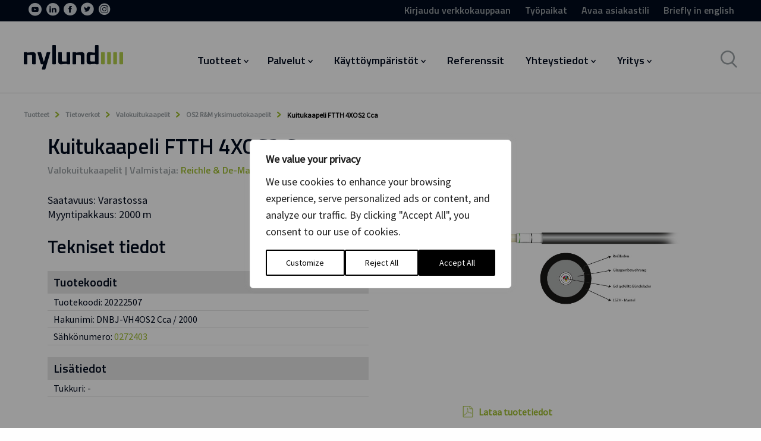

--- FILE ---
content_type: text/html; charset=UTF-8
request_url: https://nylund.fi/tuote/20222507-2/
body_size: 54149
content:
<!doctype html>

<html class="no-js" lang="fi">

<head>

    <!-- Google Tag Manager -->
    <script>(function(w,d,s,l,i){w[l]=w[l]||[];w[l].push({'gtm.start':
          new Date().getTime(),event:'gtm.js'});var f=d.getElementsByTagName(s)[0],
        j=d.createElement(s),dl=l!='dataLayer'?'&l='+l:'';j.async=true;j.src=
        'https://www.googletagmanager.com/gtm.js?id='+i+dl;f.parentNode.insertBefore(j,f);
      })(window,document,'script','dataLayer','GTM-KHNS4ZL');</script>
    <!-- End Google Tag Manager -->


    <meta charset="utf-8">
<script type="text/javascript">
/* <![CDATA[ */
var gform;gform||(document.addEventListener("gform_main_scripts_loaded",function(){gform.scriptsLoaded=!0}),document.addEventListener("gform/theme/scripts_loaded",function(){gform.themeScriptsLoaded=!0}),window.addEventListener("DOMContentLoaded",function(){gform.domLoaded=!0}),gform={domLoaded:!1,scriptsLoaded:!1,themeScriptsLoaded:!1,isFormEditor:()=>"function"==typeof InitializeEditor,callIfLoaded:function(o){return!(!gform.domLoaded||!gform.scriptsLoaded||!gform.themeScriptsLoaded&&!gform.isFormEditor()||(gform.isFormEditor()&&console.warn("The use of gform.initializeOnLoaded() is deprecated in the form editor context and will be removed in Gravity Forms 3.1."),o(),0))},initializeOnLoaded:function(o){gform.callIfLoaded(o)||(document.addEventListener("gform_main_scripts_loaded",()=>{gform.scriptsLoaded=!0,gform.callIfLoaded(o)}),document.addEventListener("gform/theme/scripts_loaded",()=>{gform.themeScriptsLoaded=!0,gform.callIfLoaded(o)}),window.addEventListener("DOMContentLoaded",()=>{gform.domLoaded=!0,gform.callIfLoaded(o)}))},hooks:{action:{},filter:{}},addAction:function(o,r,e,t){gform.addHook("action",o,r,e,t)},addFilter:function(o,r,e,t){gform.addHook("filter",o,r,e,t)},doAction:function(o){gform.doHook("action",o,arguments)},applyFilters:function(o){return gform.doHook("filter",o,arguments)},removeAction:function(o,r){gform.removeHook("action",o,r)},removeFilter:function(o,r,e){gform.removeHook("filter",o,r,e)},addHook:function(o,r,e,t,n){null==gform.hooks[o][r]&&(gform.hooks[o][r]=[]);var d=gform.hooks[o][r];null==n&&(n=r+"_"+d.length),gform.hooks[o][r].push({tag:n,callable:e,priority:t=null==t?10:t})},doHook:function(r,o,e){var t;if(e=Array.prototype.slice.call(e,1),null!=gform.hooks[r][o]&&((o=gform.hooks[r][o]).sort(function(o,r){return o.priority-r.priority}),o.forEach(function(o){"function"!=typeof(t=o.callable)&&(t=window[t]),"action"==r?t.apply(null,e):e[0]=t.apply(null,e)})),"filter"==r)return e[0]},removeHook:function(o,r,t,n){var e;null!=gform.hooks[o][r]&&(e=(e=gform.hooks[o][r]).filter(function(o,r,e){return!!(null!=n&&n!=o.tag||null!=t&&t!=o.priority)}),gform.hooks[o][r]=e)}});
/* ]]> */
</script>


    <!-- Force IE to use the latest rendering engine available -->
    <meta http-equiv="X-UA-Compatible" content="IE=edge">

    <!-- Mobile Meta -->
    <meta name="viewport" content="width=device-width, initial-scale=1.0">
    <meta class="foundation-mq">

    <link rel="apple-touch-icon" sizes="57x57" href="https://nylund.fi/wp-content/themes/nylund1/assets/favicon/apple-icon-57x57.png">
    <link rel="apple-touch-icon" sizes="60x60" href="https://nylund.fi/wp-content/themes/nylund1/assets/favicon/apple-icon-60x60.png">
    <link rel="apple-touch-icon" sizes="72x72" href="https://nylund.fi/wp-content/themes/nylund1/assets/favicon/apple-icon-72x72.png">
    <link rel="apple-touch-icon" sizes="76x76" href="https://nylund.fi/wp-content/themes/nylund1/assets/favicon/apple-icon-76x76.png">
    <link rel="apple-touch-icon" sizes="114x114" href="https://nylund.fi/wp-content/themes/nylund1/assets/favicon/apple-icon-114x114.png">
    <link rel="apple-touch-icon" sizes="120x120" href="https://nylund.fi/wp-content/themes/nylund1/assets/favicon/apple-icon-120x120.png">
    <link rel="apple-touch-icon" sizes="144x144" href="https://nylund.fi/wp-content/themes/nylund1/assets/favicon/apple-icon-144x144.png">
    <link rel="apple-touch-icon" sizes="152x152" href="https://nylund.fi/wp-content/themes/nylund1/assets/favicon/apple-icon-152x152.png">
    <link rel="apple-touch-icon" sizes="180x180" href="https://nylund.fi/wp-content/themes/nylund1/assets/favicon/apple-icon-180x180.png">
    <link rel="icon" type="image/png" sizes="192x192" href="https://nylund.fi/wp-content/themes/nylund1/assets/favicon/android-icon-192x192.png">
    <link rel="icon" type="image/png" sizes="32x32" href="https://nylund.fi/wp-content/themes/nylund1/assets/favicon/favicon-32x32.png">
    <link rel="icon" type="image/png" sizes="96x96" href="https://nylund.fi/wp-content/themes/nylund1/assets/favicon/favicon-96x96.png">
    <link rel="icon" type="image/png" sizes="16x16" href="https://nylund.fi/wp-content/themes/nylund1/assets/favicon/favicon-16x16.png">
    <link rel="manifest" href="https://nylund.fi/wp-content/themes/nylund1/assets/favicon/manifest.json">
    <meta name="format-detection" content="telephone=no">
    <meta name="msapplication-TileColor" content="#ffffff">
    <meta name="msapplication-TileImage" content="https://nylund.fi/wp-content/themes/nylund1/assets/favicon/ms-icon-144x144.png">
    <meta name="theme-color" content="#ffffff">

    <link rel="stylesheet" type="text/css" href="https://nylund.fi/wp-content/themes/nylund1/slick/slick.css">
    <link rel="stylesheet" type="text/css" href="https://nylund.fi/wp-content/themes/nylund1/slick/slick-theme.css">

    <!-- inside wp head-->

	<meta name='robots' content='index, follow, max-image-preview:large, max-snippet:-1, max-video-preview:-1' />

	<!-- This site is optimized with the Yoast SEO plugin v26.6 - https://yoast.com/wordpress/plugins/seo/ -->
	<title>Kuitukaapeli FTTH 4XOS2 Cca &#8211; Nylund</title>
	<link rel="canonical" href="https://nylund.fi/tuote/20222507-2/" />
	<meta property="og:locale" content="fi_FI" />
	<meta property="og:type" content="article" />
	<meta property="og:title" content="20222507 - Nylund" />
	<meta property="og:url" content="https://nylund.fi/tuote/20222507-2/" />
	<meta property="og:site_name" content="Nylund" />
	<meta property="article:publisher" content="https://www.facebook.com/nylundgroup/" />
	<meta property="og:image" content="https://nylund.fi/wp-content/uploads/2017/05/nylund-fb.jpg" />
	<meta property="og:image:width" content="1200" />
	<meta property="og:image:height" content="627" />
	<meta property="og:image:type" content="image/jpeg" />
	<meta name="twitter:card" content="summary_large_image" />
	<meta name="twitter:site" content="@NylundGroup" />
	<script type="application/ld+json" class="yoast-schema-graph">{"@context":"https://schema.org","@graph":[{"@type":"WebPage","@id":"https://nylund.fi/tuote/20222507-2/","url":"https://nylund.fi/tuote/20222507-2/","name":"20222507 - Nylund","isPartOf":{"@id":"https://nylund.fi/#website"},"datePublished":"2017-04-04T13:25:12+00:00","breadcrumb":{"@id":"https://nylund.fi/tuote/20222507-2/#breadcrumb"},"inLanguage":"fi","potentialAction":[{"@type":"ReadAction","target":["https://nylund.fi/tuote/20222507-2/"]}]},{"@type":"BreadcrumbList","@id":"https://nylund.fi/tuote/20222507-2/#breadcrumb","itemListElement":[{"@type":"ListItem","position":1,"name":"Home","item":"https://nylund.fi/"},{"@type":"ListItem","position":2,"name":"20222507"}]},{"@type":"WebSite","@id":"https://nylund.fi/#website","url":"https://nylund.fi/","name":"Nylund","description":"","publisher":{"@id":"https://nylund.fi/#organization"},"potentialAction":[{"@type":"SearchAction","target":{"@type":"EntryPoint","urlTemplate":"https://nylund.fi/?s={search_term_string}"},"query-input":{"@type":"PropertyValueSpecification","valueRequired":true,"valueName":"search_term_string"}}],"inLanguage":"fi"},{"@type":"Organization","@id":"https://nylund.fi/#organization","name":"Oy Nylund-Group Ab","url":"https://nylund.fi/","logo":{"@type":"ImageObject","inLanguage":"fi","@id":"https://nylund.fi/#/schema/logo/image/","url":"https://nylund.fi/wp-content/uploads/2017/05/nylund-logo.png","contentUrl":"https://nylund.fi/wp-content/uploads/2017/05/nylund-logo.png","width":690,"height":183,"caption":"Oy Nylund-Group Ab"},"image":{"@id":"https://nylund.fi/#/schema/logo/image/"},"sameAs":["https://www.facebook.com/nylundgroup/","https://x.com/NylundGroup","https://www.linkedin.com/company-beta/147193/?pathWildcard=147193","https://www.youtube.com/channel/UCWhmWDgAaVmEDVMPpVUWVvw"]}]}</script>
	<!-- / Yoast SEO plugin. -->


<link rel='dns-prefetch' href='//code.jquery.com' />
<link rel='dns-prefetch' href='//cdn.jsdelivr.net' />
<link rel='dns-prefetch' href='//cdnjs.cloudflare.com' />
<link rel="alternate" type="application/rss+xml" title="Nylund &raquo; syöte" href="https://nylund.fi/feed/" />
<link rel="alternate" type="application/rss+xml" title="Nylund &raquo; kommenttien syöte" href="https://nylund.fi/comments/feed/" />
<link rel="alternate" type="application/rss+xml" title="Nylund &raquo; 20222507 kommenttien syöte" href="https://nylund.fi/tuote/20222507-2/feed/" />
<link rel="alternate" title="oEmbed (JSON)" type="application/json+oembed" href="https://nylund.fi/wp-json/oembed/1.0/embed?url=https%3A%2F%2Fnylund.fi%2Ftuote%2F20222507-2%2F" />
<link rel="alternate" title="oEmbed (XML)" type="text/xml+oembed" href="https://nylund.fi/wp-json/oembed/1.0/embed?url=https%3A%2F%2Fnylund.fi%2Ftuote%2F20222507-2%2F&#038;format=xml" />
<style id='wp-img-auto-sizes-contain-inline-css' type='text/css'>
img:is([sizes=auto i],[sizes^="auto," i]){contain-intrinsic-size:3000px 1500px}
/*# sourceURL=wp-img-auto-sizes-contain-inline-css */
</style>
<style id='wp-block-library-inline-css' type='text/css'>
:root{--wp-block-synced-color:#7a00df;--wp-block-synced-color--rgb:122,0,223;--wp-bound-block-color:var(--wp-block-synced-color);--wp-editor-canvas-background:#ddd;--wp-admin-theme-color:#007cba;--wp-admin-theme-color--rgb:0,124,186;--wp-admin-theme-color-darker-10:#006ba1;--wp-admin-theme-color-darker-10--rgb:0,107,160.5;--wp-admin-theme-color-darker-20:#005a87;--wp-admin-theme-color-darker-20--rgb:0,90,135;--wp-admin-border-width-focus:2px}@media (min-resolution:192dpi){:root{--wp-admin-border-width-focus:1.5px}}.wp-element-button{cursor:pointer}:root .has-very-light-gray-background-color{background-color:#eee}:root .has-very-dark-gray-background-color{background-color:#313131}:root .has-very-light-gray-color{color:#eee}:root .has-very-dark-gray-color{color:#313131}:root .has-vivid-green-cyan-to-vivid-cyan-blue-gradient-background{background:linear-gradient(135deg,#00d084,#0693e3)}:root .has-purple-crush-gradient-background{background:linear-gradient(135deg,#34e2e4,#4721fb 50%,#ab1dfe)}:root .has-hazy-dawn-gradient-background{background:linear-gradient(135deg,#faaca8,#dad0ec)}:root .has-subdued-olive-gradient-background{background:linear-gradient(135deg,#fafae1,#67a671)}:root .has-atomic-cream-gradient-background{background:linear-gradient(135deg,#fdd79a,#004a59)}:root .has-nightshade-gradient-background{background:linear-gradient(135deg,#330968,#31cdcf)}:root .has-midnight-gradient-background{background:linear-gradient(135deg,#020381,#2874fc)}:root{--wp--preset--font-size--normal:16px;--wp--preset--font-size--huge:42px}.has-regular-font-size{font-size:1em}.has-larger-font-size{font-size:2.625em}.has-normal-font-size{font-size:var(--wp--preset--font-size--normal)}.has-huge-font-size{font-size:var(--wp--preset--font-size--huge)}.has-text-align-center{text-align:center}.has-text-align-left{text-align:left}.has-text-align-right{text-align:right}.has-fit-text{white-space:nowrap!important}#end-resizable-editor-section{display:none}.aligncenter{clear:both}.items-justified-left{justify-content:flex-start}.items-justified-center{justify-content:center}.items-justified-right{justify-content:flex-end}.items-justified-space-between{justify-content:space-between}.screen-reader-text{border:0;clip-path:inset(50%);height:1px;margin:-1px;overflow:hidden;padding:0;position:absolute;width:1px;word-wrap:normal!important}.screen-reader-text:focus{background-color:#ddd;clip-path:none;color:#444;display:block;font-size:1em;height:auto;left:5px;line-height:normal;padding:15px 23px 14px;text-decoration:none;top:5px;width:auto;z-index:100000}html :where(.has-border-color){border-style:solid}html :where([style*=border-top-color]){border-top-style:solid}html :where([style*=border-right-color]){border-right-style:solid}html :where([style*=border-bottom-color]){border-bottom-style:solid}html :where([style*=border-left-color]){border-left-style:solid}html :where([style*=border-width]){border-style:solid}html :where([style*=border-top-width]){border-top-style:solid}html :where([style*=border-right-width]){border-right-style:solid}html :where([style*=border-bottom-width]){border-bottom-style:solid}html :where([style*=border-left-width]){border-left-style:solid}html :where(img[class*=wp-image-]){height:auto;max-width:100%}:where(figure){margin:0 0 1em}html :where(.is-position-sticky){--wp-admin--admin-bar--position-offset:var(--wp-admin--admin-bar--height,0px)}@media screen and (max-width:600px){html :where(.is-position-sticky){--wp-admin--admin-bar--position-offset:0px}}

/*# sourceURL=wp-block-library-inline-css */
</style><style id='global-styles-inline-css' type='text/css'>
:root{--wp--preset--aspect-ratio--square: 1;--wp--preset--aspect-ratio--4-3: 4/3;--wp--preset--aspect-ratio--3-4: 3/4;--wp--preset--aspect-ratio--3-2: 3/2;--wp--preset--aspect-ratio--2-3: 2/3;--wp--preset--aspect-ratio--16-9: 16/9;--wp--preset--aspect-ratio--9-16: 9/16;--wp--preset--color--black: #000000;--wp--preset--color--cyan-bluish-gray: #abb8c3;--wp--preset--color--white: #ffffff;--wp--preset--color--pale-pink: #f78da7;--wp--preset--color--vivid-red: #cf2e2e;--wp--preset--color--luminous-vivid-orange: #ff6900;--wp--preset--color--luminous-vivid-amber: #fcb900;--wp--preset--color--light-green-cyan: #7bdcb5;--wp--preset--color--vivid-green-cyan: #00d084;--wp--preset--color--pale-cyan-blue: #8ed1fc;--wp--preset--color--vivid-cyan-blue: #0693e3;--wp--preset--color--vivid-purple: #9b51e0;--wp--preset--gradient--vivid-cyan-blue-to-vivid-purple: linear-gradient(135deg,rgb(6,147,227) 0%,rgb(155,81,224) 100%);--wp--preset--gradient--light-green-cyan-to-vivid-green-cyan: linear-gradient(135deg,rgb(122,220,180) 0%,rgb(0,208,130) 100%);--wp--preset--gradient--luminous-vivid-amber-to-luminous-vivid-orange: linear-gradient(135deg,rgb(252,185,0) 0%,rgb(255,105,0) 100%);--wp--preset--gradient--luminous-vivid-orange-to-vivid-red: linear-gradient(135deg,rgb(255,105,0) 0%,rgb(207,46,46) 100%);--wp--preset--gradient--very-light-gray-to-cyan-bluish-gray: linear-gradient(135deg,rgb(238,238,238) 0%,rgb(169,184,195) 100%);--wp--preset--gradient--cool-to-warm-spectrum: linear-gradient(135deg,rgb(74,234,220) 0%,rgb(151,120,209) 20%,rgb(207,42,186) 40%,rgb(238,44,130) 60%,rgb(251,105,98) 80%,rgb(254,248,76) 100%);--wp--preset--gradient--blush-light-purple: linear-gradient(135deg,rgb(255,206,236) 0%,rgb(152,150,240) 100%);--wp--preset--gradient--blush-bordeaux: linear-gradient(135deg,rgb(254,205,165) 0%,rgb(254,45,45) 50%,rgb(107,0,62) 100%);--wp--preset--gradient--luminous-dusk: linear-gradient(135deg,rgb(255,203,112) 0%,rgb(199,81,192) 50%,rgb(65,88,208) 100%);--wp--preset--gradient--pale-ocean: linear-gradient(135deg,rgb(255,245,203) 0%,rgb(182,227,212) 50%,rgb(51,167,181) 100%);--wp--preset--gradient--electric-grass: linear-gradient(135deg,rgb(202,248,128) 0%,rgb(113,206,126) 100%);--wp--preset--gradient--midnight: linear-gradient(135deg,rgb(2,3,129) 0%,rgb(40,116,252) 100%);--wp--preset--font-size--small: 13px;--wp--preset--font-size--medium: 20px;--wp--preset--font-size--large: 36px;--wp--preset--font-size--x-large: 42px;--wp--preset--spacing--20: 0.44rem;--wp--preset--spacing--30: 0.67rem;--wp--preset--spacing--40: 1rem;--wp--preset--spacing--50: 1.5rem;--wp--preset--spacing--60: 2.25rem;--wp--preset--spacing--70: 3.38rem;--wp--preset--spacing--80: 5.06rem;--wp--preset--shadow--natural: 6px 6px 9px rgba(0, 0, 0, 0.2);--wp--preset--shadow--deep: 12px 12px 50px rgba(0, 0, 0, 0.4);--wp--preset--shadow--sharp: 6px 6px 0px rgba(0, 0, 0, 0.2);--wp--preset--shadow--outlined: 6px 6px 0px -3px rgb(255, 255, 255), 6px 6px rgb(0, 0, 0);--wp--preset--shadow--crisp: 6px 6px 0px rgb(0, 0, 0);}:where(.is-layout-flex){gap: 0.5em;}:where(.is-layout-grid){gap: 0.5em;}body .is-layout-flex{display: flex;}.is-layout-flex{flex-wrap: wrap;align-items: center;}.is-layout-flex > :is(*, div){margin: 0;}body .is-layout-grid{display: grid;}.is-layout-grid > :is(*, div){margin: 0;}:where(.wp-block-columns.is-layout-flex){gap: 2em;}:where(.wp-block-columns.is-layout-grid){gap: 2em;}:where(.wp-block-post-template.is-layout-flex){gap: 1.25em;}:where(.wp-block-post-template.is-layout-grid){gap: 1.25em;}.has-black-color{color: var(--wp--preset--color--black) !important;}.has-cyan-bluish-gray-color{color: var(--wp--preset--color--cyan-bluish-gray) !important;}.has-white-color{color: var(--wp--preset--color--white) !important;}.has-pale-pink-color{color: var(--wp--preset--color--pale-pink) !important;}.has-vivid-red-color{color: var(--wp--preset--color--vivid-red) !important;}.has-luminous-vivid-orange-color{color: var(--wp--preset--color--luminous-vivid-orange) !important;}.has-luminous-vivid-amber-color{color: var(--wp--preset--color--luminous-vivid-amber) !important;}.has-light-green-cyan-color{color: var(--wp--preset--color--light-green-cyan) !important;}.has-vivid-green-cyan-color{color: var(--wp--preset--color--vivid-green-cyan) !important;}.has-pale-cyan-blue-color{color: var(--wp--preset--color--pale-cyan-blue) !important;}.has-vivid-cyan-blue-color{color: var(--wp--preset--color--vivid-cyan-blue) !important;}.has-vivid-purple-color{color: var(--wp--preset--color--vivid-purple) !important;}.has-black-background-color{background-color: var(--wp--preset--color--black) !important;}.has-cyan-bluish-gray-background-color{background-color: var(--wp--preset--color--cyan-bluish-gray) !important;}.has-white-background-color{background-color: var(--wp--preset--color--white) !important;}.has-pale-pink-background-color{background-color: var(--wp--preset--color--pale-pink) !important;}.has-vivid-red-background-color{background-color: var(--wp--preset--color--vivid-red) !important;}.has-luminous-vivid-orange-background-color{background-color: var(--wp--preset--color--luminous-vivid-orange) !important;}.has-luminous-vivid-amber-background-color{background-color: var(--wp--preset--color--luminous-vivid-amber) !important;}.has-light-green-cyan-background-color{background-color: var(--wp--preset--color--light-green-cyan) !important;}.has-vivid-green-cyan-background-color{background-color: var(--wp--preset--color--vivid-green-cyan) !important;}.has-pale-cyan-blue-background-color{background-color: var(--wp--preset--color--pale-cyan-blue) !important;}.has-vivid-cyan-blue-background-color{background-color: var(--wp--preset--color--vivid-cyan-blue) !important;}.has-vivid-purple-background-color{background-color: var(--wp--preset--color--vivid-purple) !important;}.has-black-border-color{border-color: var(--wp--preset--color--black) !important;}.has-cyan-bluish-gray-border-color{border-color: var(--wp--preset--color--cyan-bluish-gray) !important;}.has-white-border-color{border-color: var(--wp--preset--color--white) !important;}.has-pale-pink-border-color{border-color: var(--wp--preset--color--pale-pink) !important;}.has-vivid-red-border-color{border-color: var(--wp--preset--color--vivid-red) !important;}.has-luminous-vivid-orange-border-color{border-color: var(--wp--preset--color--luminous-vivid-orange) !important;}.has-luminous-vivid-amber-border-color{border-color: var(--wp--preset--color--luminous-vivid-amber) !important;}.has-light-green-cyan-border-color{border-color: var(--wp--preset--color--light-green-cyan) !important;}.has-vivid-green-cyan-border-color{border-color: var(--wp--preset--color--vivid-green-cyan) !important;}.has-pale-cyan-blue-border-color{border-color: var(--wp--preset--color--pale-cyan-blue) !important;}.has-vivid-cyan-blue-border-color{border-color: var(--wp--preset--color--vivid-cyan-blue) !important;}.has-vivid-purple-border-color{border-color: var(--wp--preset--color--vivid-purple) !important;}.has-vivid-cyan-blue-to-vivid-purple-gradient-background{background: var(--wp--preset--gradient--vivid-cyan-blue-to-vivid-purple) !important;}.has-light-green-cyan-to-vivid-green-cyan-gradient-background{background: var(--wp--preset--gradient--light-green-cyan-to-vivid-green-cyan) !important;}.has-luminous-vivid-amber-to-luminous-vivid-orange-gradient-background{background: var(--wp--preset--gradient--luminous-vivid-amber-to-luminous-vivid-orange) !important;}.has-luminous-vivid-orange-to-vivid-red-gradient-background{background: var(--wp--preset--gradient--luminous-vivid-orange-to-vivid-red) !important;}.has-very-light-gray-to-cyan-bluish-gray-gradient-background{background: var(--wp--preset--gradient--very-light-gray-to-cyan-bluish-gray) !important;}.has-cool-to-warm-spectrum-gradient-background{background: var(--wp--preset--gradient--cool-to-warm-spectrum) !important;}.has-blush-light-purple-gradient-background{background: var(--wp--preset--gradient--blush-light-purple) !important;}.has-blush-bordeaux-gradient-background{background: var(--wp--preset--gradient--blush-bordeaux) !important;}.has-luminous-dusk-gradient-background{background: var(--wp--preset--gradient--luminous-dusk) !important;}.has-pale-ocean-gradient-background{background: var(--wp--preset--gradient--pale-ocean) !important;}.has-electric-grass-gradient-background{background: var(--wp--preset--gradient--electric-grass) !important;}.has-midnight-gradient-background{background: var(--wp--preset--gradient--midnight) !important;}.has-small-font-size{font-size: var(--wp--preset--font-size--small) !important;}.has-medium-font-size{font-size: var(--wp--preset--font-size--medium) !important;}.has-large-font-size{font-size: var(--wp--preset--font-size--large) !important;}.has-x-large-font-size{font-size: var(--wp--preset--font-size--x-large) !important;}
/*# sourceURL=global-styles-inline-css */
</style>

<style id='classic-theme-styles-inline-css' type='text/css'>
/*! This file is auto-generated */
.wp-block-button__link{color:#fff;background-color:#32373c;border-radius:9999px;box-shadow:none;text-decoration:none;padding:calc(.667em + 2px) calc(1.333em + 2px);font-size:1.125em}.wp-block-file__button{background:#32373c;color:#fff;text-decoration:none}
/*# sourceURL=/wp-includes/css/classic-themes.min.css */
</style>
<link rel='stylesheet' id='contact-form-7-css' href='https://nylund.fi/wp-content/plugins/contact-form-7/includes/css/styles.css?ver=6.1.4' type='text/css' media='all' />
<link rel='stylesheet' id='seoaic_front_main_css-css' href='https://nylund.fi/wp-content/plugins/seoai-client/assets/css/front.min.css?ver=2.21.25' type='text/css' media='all' />
<style id='seoaic_front_main_css-inline-css' type='text/css'>

            .seoaic-multistep-form {
                border-radius: 0px !important;
                border: 0px solid #000 !important;
            }

            .seoaic-multistep-form .seoaic-ms-chat-header {
                background: #000;
                color: #fff;
            }

            .seoaic-multistep-form .seoaic-ms-steps-wrapper {
                background-color: #fff !important;
            }

            div.seoaic-multistep-form .seoaic-ms-step-question {
                background: #fff;
                color: #100717;
                font-size: 13px;
                border-radius: 0px;
                border: 0px solid #000 !important;
            }

            .seoaic-multistep-form .seoaic-ms-text-message-wrapper {
                background: #fff;
                color: #100717;
                font-size: 13px ;
                border-radius: 0px;
                border: 0px solid #000;
            }
            .seoaic-multistep-form .seoaic-ms-multi-items-wrapper label {
                background: #fff;
                color: #100717;
                font-size: 13px;
                border-radius: 0px;
                border: 0px solid #000;
            }

            .seoaic-multistep-form .seoaic-ms-textarea-content textarea {
                border-radius: 0px;
                outline: 1px solid #fff;
            }

            .seoaic-multistep-form .seoaic-ms-contact-fields-wrapper {
                background: #fff;
                border-radius: 0px;
                border: 0px solid #000;
            }

            .seoaic-multistep-form .seoaic-ms-contact-field {
                border-radius: 0px;
                outline: 1px solid #fff;
                font-size: 13px;
            }

            .seoaic-multistep-form .seoaic-ms-contact-field-content label {
                color: #100717;
                font-size: 13px;
            }

            .seoaic-multistep-form .seoaic-ms-buttons-wrapper button {
                background: #fff !important;
                color: #100717 !important;
                font-size: 13px !important;
                border-radius: 0px !important;
                border: 0px solid #000 !important;
            }

            .seoaic-multistep-form .seoaic-ms-answer-item {
                background: #fff;
                color: #100717;
                font-size: 13px;
                border-radius: 0px;
                border: 0px solid #000;
            }

            .seoaic-multistep-form .seoaic-ms-bot-icon.show {
                background-color: #000;
                background-size: 100% 100%;
                background-position: center center;
                background-repeat: no-repeat;
                border-radius: 0px;
                border: 0px solid #000;
                width: 46px;
                height: 46px;
                left: 0;
                box-sizing: content-box;
            }

            .seoaic-multistep-form .seoaic-multistep-progress {
                height: 5px;
                background-color: #000;
            }

            .seoaic-ms-open,
            .seoaic-ms-closed-msg {
                background-color: #000;
                color: #fff;
            }

            .seoaic-ms-closed-msg-close-icon {
                color: #fff;
            }

            .seoaic-ms-clised-msg-connector {
                background-color: #000;
            }
        


            .seoaic-ia-buttons-content button {
                background: #fff;
                color: #100717;
                font-size: 13px;
                border-radius: 0px;
                border: 0px solid #000;
            }

            .seoaic-ia-multi-items-wrapper label {
                background: #fff;
                color: #100717;
                font-size: 13px;
                border-radius: 0px;
                border: 0px solid #000;
            }

            .seoaic-ia-textarea-content textarea {
                border-radius: 0px;
                outline: 1px solid #fff;
            }

        
/*# sourceURL=seoaic_front_main_css-inline-css */
</style>
<link rel='stylesheet' id='dashicons-css' href='https://nylund.fi/wp-includes/css/dashicons.min.css?ver=6.9' type='text/css' media='all' />
<link rel='stylesheet' id='lgc-unsemantic-grid-responsive-tablet-css' href='https://nylund.fi/wp-content/plugins/lightweight-grid-columns/css/unsemantic-grid-responsive-tablet.css?ver=1.0' type='text/css' media='all' />
<link rel='stylesheet' id='site-css-css' href='https://nylund.fi/wp-content/themes/nylund1/assets/css/style.css?ver=1761221572' type='text/css' media='all' />
<link rel='stylesheet' id='ui-css-css' href='//code.jquery.com/ui/1.12.1/themes/base/jquery-ui.css?ver=6.9' type='text/css' media='all' />
<link rel='stylesheet' id='select-css' href='//cdn.jsdelivr.net/npm/select2@4.1.0-rc.0/dist/css/select2.min.css?ver=6.9' type='text/css' media='all' />
<script type="text/javascript" id="webtoffee-cookie-consent-js-extra">
/* <![CDATA[ */
var _wccConfig = {"_ipData":[],"_assetsURL":"https://nylund.fi/wp-content/plugins/webtoffee-cookie-consent/lite/frontend/images/","_publicURL":"https://nylund.fi","_categories":[{"name":"Necessary","slug":"necessary","isNecessary":true,"ccpaDoNotSell":true,"cookies":[{"cookieID":"pll_language","domain":"nylund.fi","provider":"plugins/polylang"},{"cookieID":"wt_consent","domain":"nylund.fi","provider":""}],"active":true,"defaultConsent":{"gdpr":true,"ccpa":true},"foundNoCookieScript":false},{"name":"Functional","slug":"functional","isNecessary":false,"ccpaDoNotSell":true,"cookies":[{"cookieID":"li_gc","domain":".linkedin.com","provider":".linkedin.com|licdn.com"},{"cookieID":"lidc","domain":".linkedin.com","provider":".linkedin.com|licdn.com"},{"cookieID":"yt-remote-session-name","domain":"youtube.com","provider":"youtube.com"},{"cookieID":"yt-remote-fast-check-period","domain":"youtube.com","provider":"youtube.com"},{"cookieID":"yt-remote-session-app","domain":"youtube.com","provider":"youtube.com"},{"cookieID":"yt-remote-cast-available","domain":"youtube.com","provider":"youtube.com"},{"cookieID":"yt-remote-cast-installed","domain":"youtube.com","provider":"youtube.com"},{"cookieID":"yt-remote-connected-devices","domain":"youtube.com","provider":"youtube.com"},{"cookieID":"ytidb::LAST_RESULT_ENTRY_KEY","domain":"youtube.com","provider":"youtube.com"},{"cookieID":"yt-remote-device-id","domain":"youtube.com","provider":"youtube.com"}],"active":true,"defaultConsent":{"gdpr":false,"ccpa":false},"foundNoCookieScript":false},{"name":"Analytics","slug":"analytics","isNecessary":false,"ccpaDoNotSell":true,"cookies":[{"cookieID":"_gcl_au","domain":".nylund.fi","provider":"googletagmanager.com"},{"cookieID":"_fbp","domain":".nylund.fi","provider":"facebook.net"},{"cookieID":"_ga","domain":".nylund.fi","provider":"google-analytics.com|googletagmanager.com/gtag/js"},{"cookieID":"_ga_*","domain":".nylund.fi","provider":"google-analytics.com|googletagmanager.com/gtag/js"}],"active":true,"defaultConsent":{"gdpr":false,"ccpa":false},"foundNoCookieScript":false},{"name":"Performance","slug":"performance","isNecessary":false,"ccpaDoNotSell":true,"cookies":[],"active":true,"defaultConsent":{"gdpr":false,"ccpa":false},"foundNoCookieScript":false},{"name":"Advertisement","slug":"advertisement","isNecessary":false,"ccpaDoNotSell":true,"cookies":[{"cookieID":"bcookie","domain":".linkedin.com","provider":".linkedin.com|licdn.com"},{"cookieID":"test_cookie","domain":".doubleclick.net","provider":"doubleclick.net"},{"cookieID":"IDE","domain":".doubleclick.net","provider":"doubleclick.net"},{"cookieID":"YSC","domain":".youtube.com","provider":"youtube.com"},{"cookieID":"VISITOR_INFO1_LIVE","domain":".youtube.com","provider":"youtube.com"},{"cookieID":"VISITOR_PRIVACY_METADATA","domain":".youtube.com","provider":"youtube.com"},{"cookieID":"yt.innertube::nextId","domain":"youtube.com","provider":"youtube.com"},{"cookieID":"yt.innertube::requests","domain":"youtube.com","provider":"youtube.com"}],"active":true,"defaultConsent":{"gdpr":false,"ccpa":false},"foundNoCookieScript":false},{"name":"Others","slug":"others","isNecessary":false,"ccpaDoNotSell":true,"cookies":[{"cookieID":"sgid","domain":"service.giosg.com","provider":""},{"cookieID":"giosg_chat_id_2546","domain":"nylund.fi","provider":""},{"cookieID":"giosg_sgid_2546","domain":"nylund.fi","provider":""},{"cookieID":"__Secure-ROLLOUT_TOKEN","domain":".youtube.com","provider":""},{"cookieID":"__Secure-YNID","domain":".youtube.com","provider":""},{"cookieID":"__Secure-YEC","domain":".youtube.com","provider":""}],"active":true,"defaultConsent":{"gdpr":false,"ccpa":false},"foundNoCookieScript":false}],"_activeLaw":"gdpr","_rootDomain":"","_block":"1","_showBanner":"1","_bannerConfig":{"GDPR":{"settings":{"type":"popup","position":"center","applicableLaw":"gdpr","preferenceCenter":"center","selectedRegion":"ALL","consentExpiry":365,"shortcodes":[{"key":"wcc_readmore","content":"\u003Ca href=\"#\" class=\"wcc-policy\" aria-label=\"Cookie Policy\" target=\"_blank\" rel=\"noopener\" data-tag=\"readmore-button\"\u003ECookie Policy\u003C/a\u003E","tag":"readmore-button","status":false,"attributes":{"rel":"nofollow","target":"_blank"}},{"key":"wcc_show_desc","content":"\u003Cbutton class=\"wcc-show-desc-btn\" data-tag=\"show-desc-button\" aria-label=\"Show more\"\u003EShow more\u003C/button\u003E","tag":"show-desc-button","status":true,"attributes":[]},{"key":"wcc_hide_desc","content":"\u003Cbutton class=\"wcc-show-desc-btn\" data-tag=\"hide-desc-button\" aria-label=\"Show less\"\u003EShow less\u003C/button\u003E","tag":"hide-desc-button","status":true,"attributes":[]},{"key":"wcc_category_toggle_label","content":"[wcc_{{status}}_category_label] [wcc_preference_{{category_slug}}_title]","tag":"","status":true,"attributes":[]},{"key":"wcc_enable_category_label","content":"Enable","tag":"","status":true,"attributes":[]},{"key":"wcc_disable_category_label","content":"Disable","tag":"","status":true,"attributes":[]},{"key":"wcc_video_placeholder","content":"\u003Cdiv class=\"video-placeholder-normal\" data-tag=\"video-placeholder\" id=\"[UNIQUEID]\"\u003E\u003Cp class=\"video-placeholder-text-normal\" data-tag=\"placeholder-title\"\u003EPlease accept {category} cookies to access this content\u003C/p\u003E\u003C/div\u003E","tag":"","status":true,"attributes":[]},{"key":"wcc_enable_optout_label","content":"Enable","tag":"","status":true,"attributes":[]},{"key":"wcc_disable_optout_label","content":"Disable","tag":"","status":true,"attributes":[]},{"key":"wcc_optout_toggle_label","content":"[wcc_{{status}}_optout_label] [wcc_optout_option_title]","tag":"","status":true,"attributes":[]},{"key":"wcc_optout_option_title","content":"Do Not Sell or Share My Personal Information","tag":"","status":true,"attributes":[]},{"key":"wcc_optout_close_label","content":"Close","tag":"","status":true,"attributes":[]}],"bannerEnabled":true},"behaviours":{"reloadBannerOnAccept":true,"loadAnalyticsByDefault":false,"animations":{"onLoad":"animate","onHide":"sticky"}},"config":{"revisitConsent":{"status":true,"tag":"revisit-consent","position":"bottom-left","meta":{"url":"#"},"styles":[],"elements":{"title":{"type":"text","tag":"revisit-consent-title","status":true,"styles":{"color":"#0056a7"}}}},"preferenceCenter":{"toggle":{"status":true,"tag":"detail-category-toggle","type":"toggle","states":{"active":{"styles":{"background-color":"#000000"}},"inactive":{"styles":{"background-color":"#D0D5D2"}}}},"poweredBy":{"status":false,"tag":"detail-powered-by","styles":{"background-color":"#EDEDED","color":"#293C5B"}}},"categoryPreview":{"status":false,"toggle":{"status":true,"tag":"detail-category-preview-toggle","type":"toggle","states":{"active":{"styles":{"background-color":"#000000"}},"inactive":{"styles":{"background-color":"#D0D5D2"}}}}},"videoPlaceholder":{"status":true,"styles":{"background-color":"#000000","border-color":"#000000","color":"#ffffff"}},"readMore":{"status":false,"tag":"readmore-button","type":"link","meta":{"noFollow":true,"newTab":true},"styles":{"color":"#000000","background-color":"transparent","border-color":"transparent"}},"auditTable":{"status":true},"optOption":{"status":true,"toggle":{"status":true,"tag":"optout-option-toggle","type":"toggle","states":{"active":{"styles":{"background-color":"#000000"}},"inactive":{"styles":{"background-color":"#FFFFFF"}}}},"gpcOption":false}}}},"_version":"3.4.7","_logConsent":"1","_tags":[{"tag":"accept-button","styles":{"color":"#FFFFFF","background-color":"#000000","border-color":"#000000"}},{"tag":"reject-button","styles":{"color":"#000000","background-color":"transparent","border-color":"#000000"}},{"tag":"settings-button","styles":{"color":"#000000","background-color":"transparent","border-color":"#000000"}},{"tag":"readmore-button","styles":{"color":"#000000","background-color":"transparent","border-color":"transparent"}},{"tag":"donotsell-button","styles":{"color":"#1863dc","background-color":"transparent","border-color":"transparent"}},{"tag":"accept-button","styles":{"color":"#FFFFFF","background-color":"#000000","border-color":"#000000"}},{"tag":"revisit-consent","styles":[]}],"_rtl":"","_lawSelected":["GDPR"],"_restApiUrl":"https://directory.cookieyes.com/api/v1/ip","_renewConsent":"","_restrictToCA":"","_customEvents":"","_ccpaAllowedRegions":[],"_gdprAllowedRegions":[],"_closeButtonAction":"reject","_ssl":"1","_providersToBlock":[{"re":".linkedin.com|licdn.com","categories":["functional","advertisement"]},{"re":"youtube.com","categories":["functional","advertisement"]},{"re":"facebook.net","categories":["analytics"]},{"re":"doubleclick.net","categories":["advertisement"]}]};
var _wccStyles = {"css":{"GDPR":".wcc-overlay{background: #000000; opacity: 0.4; position: fixed; top: 0; left: 0; width: 100%; height: 100%; z-index: 9999999;}.wcc-popup-overflow{overflow: hidden;}.wcc-hide{display: none;}.wcc-btn-revisit-wrapper{display: flex; padding: 6px; border-radius: 8px; opacity: 0px; background-color:#ffffff; box-shadow: 0px 3px 10px 0px #798da04d;  align-items: center; justify-content: center;  position: fixed; z-index: 999999; cursor: pointer;}.wcc-revisit-bottom-left{bottom: 15px; left: 15px;}.wcc-revisit-bottom-right{bottom: 15px; right: 15px;}.wcc-btn-revisit-wrapper .wcc-btn-revisit{display: flex; align-items: center; justify-content: center; background: none; border: none; cursor: pointer; position: relative; margin: 0; padding: 0;}.wcc-btn-revisit-wrapper .wcc-btn-revisit img{max-width: fit-content; margin: 0; } .wcc-btn-revisit-wrapper .wcc-revisit-help-text{font-size:14px; margin-left:4px; display:none;}.wcc-btn-revisit-wrapper:hover .wcc-revisit-help-text, .wcc-btn-revisit-wrapper:focus-within .wcc-revisit-help-text { display: block;}.wcc-revisit-hide{display: none;}.wcc-preference-btn:hover{cursor:pointer; text-decoration:underline;}.wcc-cookie-audit-table { font-family: inherit; border-collapse: collapse; width: 100%;} .wcc-cookie-audit-table th, .wcc-cookie-audit-table td {text-align: left; padding: 10px; font-size: 12px; color: #000000; word-break: normal; background-color: #d9dfe7; border: 1px solid #cbced6;} .wcc-cookie-audit-table tr:nth-child(2n + 1) td { background: #f1f5fa; }.wcc-consent-container{position: fixed; width: 440px; box-sizing: border-box; z-index: 99999999; transform: translate(-50%, -50%); border-radius: 6px;}.wcc-consent-container .wcc-consent-bar{background: #ffffff; border: 1px solid; padding: 20px 26px; border-radius: 6px; box-shadow: 0 -1px 10px 0 #acabab4d;}.wcc-consent-bar .wcc-banner-btn-close{position: absolute; right: 14px; top: 14px; background: none; border: none; cursor: pointer; padding: 0; margin: 0; height: auto; width: auto; min-height: 0; line-height: 0; text-shadow: none; box-shadow: none;}.wcc-consent-bar .wcc-banner-btn-close img{height: 10px; width: 10px; margin: 0;}.wcc-popup-center{top: 50%; left: 50%;}.wcc-custom-brand-logo-wrapper .wcc-custom-brand-logo{width: 100px; height: auto; margin: 0 0 12px 0;}.wcc-notice .wcc-title{color: #212121; font-weight: 700; font-size: 18px; line-height: 24px; margin: 0 0 12px 0; word-break: break-word;}.wcc-notice-des *{font-size: 14px;}.wcc-notice-des{color: #212121; font-size: 14px; line-height: 24px; font-weight: 400;}.wcc-notice-des img{min-height: 25px; min-width: 25px;}.wcc-consent-bar .wcc-notice-des p{color: inherit; margin-top: 0; word-break: break-word;}.wcc-notice-des p:last-child{margin-bottom: 0;}.wcc-notice-des a.wcc-policy,.wcc-notice-des button.wcc-policy{font-size: 14px; color: #1863dc; white-space: nowrap; cursor: pointer; background: transparent; border: 1px solid; text-decoration: underline;}.wcc-notice-des button.wcc-policy{padding: 0;}.wcc-notice-des a.wcc-policy:focus-visible,.wcc-consent-bar .wcc-banner-btn-close:focus-visible,.wcc-notice-des button.wcc-policy:focus-visible,.wcc-preference-content-wrapper .wcc-show-desc-btn:focus-visible,.wcc-accordion-header .wcc-accordion-btn:focus-visible,.wcc-preference-header .wcc-btn-close:focus-visible,.wcc-switch input[type=\"checkbox\"]:focus-visible,.wcc-btn:focus-visible{outline: 2px solid #1863dc; outline-offset: 2px;}.wcc-btn:focus:not(:focus-visible),.wcc-accordion-header .wcc-accordion-btn:focus:not(:focus-visible),.wcc-preference-content-wrapper .wcc-show-desc-btn:focus:not(:focus-visible),.wcc-btn-revisit-wrapper .wcc-btn-revisit:focus:not(:focus-visible),.wcc-preference-header .wcc-btn-close:focus:not(:focus-visible),.wcc-consent-bar .wcc-banner-btn-close:focus:not(:focus-visible){outline: 0;}button.wcc-show-desc-btn:not(:hover):not(:active){color: #1863dc; background: transparent;}button.wcc-accordion-btn:not(:hover):not(:active),button.wcc-banner-btn-close:not(:hover):not(:active),button.wcc-btn-close:not(:hover):not(:active),button.wcc-btn-revisit:not(:hover):not(:active){background: transparent;}.wcc-consent-bar button:hover,.wcc-modal.wcc-modal-open button:hover,.wcc-consent-bar button:focus,.wcc-modal.wcc-modal-open button:focus{text-decoration: none;}.wcc-notice-btn-wrapper{display: flex; justify-content: center; align-items: center; flex-wrap: wrap; gap: 8px; margin-top: 16px;}.wcc-notice-btn-wrapper .wcc-btn{text-shadow: none; box-shadow: none;}.wcc-btn{flex: auto; max-width: 100%; font-size: 14px; font-family: inherit; line-height: 24px; padding: 8px; font-weight: 500; border-radius: 2px; cursor: pointer; text-align: center; text-transform: none; min-height: 0;}.wcc-btn:hover{opacity: 0.8;}.wcc-btn-customize{color: #1863dc; background: transparent; border: 2px solid #1863dc;}.wcc-btn-reject{color: #1863dc; background: transparent; border: 2px solid #1863dc;}.wcc-btn-accept{background: #1863dc; color: #ffffff; border: 2px solid #1863dc;}.wcc-btn:last-child{margin-right: 0;}@media (max-width: 576px){.wcc-box-bottom-left{bottom: 0; left: 0;}.wcc-box-bottom-right{bottom: 0; right: 0;}.wcc-box-top-left{top: 0; left: 0;}.wcc-box-top-right{top: 0; right: 0;}}@media (max-width: 440px){.wcc-popup-center{width: 100%; max-width: 100%;}.wcc-consent-container .wcc-consent-bar{padding: 20px 0;}.wcc-custom-brand-logo-wrapper, .wcc-notice .wcc-title, .wcc-notice-des, .wcc-notice-btn-wrapper{padding: 0 24px;}.wcc-notice-des{max-height: 40vh; overflow-y: scroll;}.wcc-notice-btn-wrapper{flex-direction: column; gap: 10px;}.wcc-btn{width: 100%;}.wcc-notice-btn-wrapper .wcc-btn-customize{order: 2;}.wcc-notice-btn-wrapper .wcc-btn-reject{order: 3;}.wcc-notice-btn-wrapper .wcc-btn-accept{order: 1;}}@media (max-width: 352px){.wcc-notice .wcc-title{font-size: 16px;}.wcc-notice-des *{font-size: 12px;}.wcc-notice-des, .wcc-btn, .wcc-notice-des a.wcc-policy{font-size: 12px;}}.wcc-modal.wcc-modal-open{display: flex; visibility: visible; -webkit-transform: translate(-50%, -50%); -moz-transform: translate(-50%, -50%); -ms-transform: translate(-50%, -50%); -o-transform: translate(-50%, -50%); transform: translate(-50%, -50%); top: 50%; left: 50%; transition: all 1s ease;}.wcc-modal{box-shadow: 0 32px 68px rgba(0, 0, 0, 0.3); margin: 0 auto; position: fixed; max-width: 100%; background: #ffffff; top: 50%; box-sizing: border-box; border-radius: 6px; z-index: 999999999; color: #212121; -webkit-transform: translate(-50%, 100%); -moz-transform: translate(-50%, 100%); -ms-transform: translate(-50%, 100%); -o-transform: translate(-50%, 100%); transform: translate(-50%, 100%); visibility: hidden; transition: all 0s ease;}.wcc-preference-center{max-height: 79vh; overflow: hidden; width: 845px; overflow: hidden; flex: 1 1 0; display: flex; flex-direction: column; border-radius: 6px;}.wcc-preference-header{display: flex; align-items: center; justify-content: space-between; padding: 22px 24px; border-bottom: 1px solid;}.wcc-preference-header .wcc-preference-title{font-size: 18px; font-weight: 700; line-height: 24px; word-break: break-word;}.wcc-google-privacy-url a {text-decoration:none;color: #1863dc;cursor:pointer;} .wcc-preference-header .wcc-btn-close{cursor: pointer; vertical-align: middle; padding: 0; margin: 0; background: none; border: none; height: auto; width: auto; min-height: 0; line-height: 0; box-shadow: none; text-shadow: none;}.wcc-preference-header .wcc-btn-close img{margin: 0; height: 10px; width: 10px;}.wcc-preference-body-wrapper{padding: 0 24px; flex: 1; overflow: auto; box-sizing: border-box;}.wcc-preference-content-wrapper *,.wcc-preference-body-wrapper *{font-size: 14px;}.wcc-preference-content-wrapper{font-size: 14px; line-height: 24px; font-weight: 400; padding: 12px 0; }.wcc-preference-content-wrapper img{min-height: 25px; min-width: 25px;}.wcc-preference-content-wrapper .wcc-show-desc-btn{font-size: 14px; font-family: inherit; color: #1863dc; text-decoration: none; line-height: 24px; padding: 0; margin: 0; white-space: nowrap; cursor: pointer; background: transparent; border-color: transparent; text-transform: none; min-height: 0; text-shadow: none; box-shadow: none;}.wcc-preference-body-wrapper .wcc-preference-content-wrapper p{color: inherit; margin-top: 0;}.wcc-preference-content-wrapper p:last-child{margin-bottom: 0;}.wcc-accordion-wrapper{margin-bottom: 10px;}.wcc-accordion{border-bottom: 1px solid;}.wcc-accordion:last-child{border-bottom: none;}.wcc-accordion .wcc-accordion-item{display: flex; margin-top: 10px;}.wcc-accordion .wcc-accordion-body{display: none;}.wcc-accordion.wcc-accordion-active .wcc-accordion-body{display: block; padding: 0 22px; margin-bottom: 16px;}.wcc-accordion-header-wrapper{width: 100%; cursor: pointer;}.wcc-accordion-item .wcc-accordion-header{display: flex; justify-content: space-between; align-items: center;}.wcc-accordion-header .wcc-accordion-btn{font-size: 16px; font-family: inherit; color: #212121; line-height: 24px; background: none; border: none; font-weight: 700; padding: 0; margin: 0; cursor: pointer; text-transform: none; min-height: 0; text-shadow: none; box-shadow: none;}.wcc-accordion-header .wcc-always-active{color: #008000; font-weight: 600; line-height: 24px; font-size: 14px;}.wcc-accordion-header-des *{font-size: 14px;}.wcc-accordion-header-des{font-size: 14px; line-height: 24px; margin: 10px 0 16px 0;}.wcc-accordion-header-wrapper .wcc-accordion-header-des p{color: inherit; margin-top: 0;}.wcc-accordion-chevron{margin-right: 22px; position: relative; cursor: pointer;}.wcc-accordion-chevron-hide{display: none;}.wcc-accordion .wcc-accordion-chevron i::before{content: \"\"; position: absolute; border-right: 1.4px solid; border-bottom: 1.4px solid; border-color: inherit; height: 6px; width: 6px; -webkit-transform: rotate(-45deg); -moz-transform: rotate(-45deg); -ms-transform: rotate(-45deg); -o-transform: rotate(-45deg); transform: rotate(-45deg); transition: all 0.2s ease-in-out; top: 8px;}.wcc-accordion.wcc-accordion-active .wcc-accordion-chevron i::before{-webkit-transform: rotate(45deg); -moz-transform: rotate(45deg); -ms-transform: rotate(45deg); -o-transform: rotate(45deg); transform: rotate(45deg);}.wcc-audit-table{background: #f4f4f4; border-radius: 6px;}.wcc-audit-table .wcc-empty-cookies-text{color: inherit; font-size: 12px; line-height: 24px; margin: 0; padding: 10px;}.wcc-audit-table .wcc-cookie-des-table{font-size: 12px; line-height: 24px; font-weight: normal; padding: 15px 10px; border-bottom: 1px solid; border-bottom-color: inherit; margin: 0;}.wcc-audit-table .wcc-cookie-des-table:last-child{border-bottom: none;}.wcc-audit-table .wcc-cookie-des-table li{list-style-type: none; display: flex; padding: 3px 0;}.wcc-audit-table .wcc-cookie-des-table li:first-child{padding-top: 0;}.wcc-cookie-des-table li div:first-child{width: 100px; font-weight: 600; word-break: break-word; word-wrap: break-word;}.wcc-cookie-des-table li div:last-child{flex: 1; word-break: break-word; word-wrap: break-word; margin-left: 8px;}.wcc-cookie-des-table li div:last-child p{color: inherit; margin-top: 0;}.wcc-cookie-des-table li div:last-child p:last-child{margin-bottom: 0;}.wcc-footer-shadow{display: block; width: 100%; height: 40px; background: linear-gradient(180deg, rgba(255, 255, 255, 0) 0%, #ffffff 100%); position: absolute; bottom: calc(100% - 1px);}.wcc-footer-wrapper{position: relative;}.wcc-prefrence-btn-wrapper{display: flex; flex-wrap: wrap; gap: 8px; align-items: center; justify-content: center; padding: 22px 24px; border-top: 1px solid;}.wcc-prefrence-btn-wrapper .wcc-btn{text-shadow: none; box-shadow: none;}.wcc-btn-preferences{color: #1863dc; background: transparent; border: 2px solid #1863dc;}.wcc-preference-header,.wcc-preference-body-wrapper,.wcc-preference-content-wrapper,.wcc-accordion-wrapper,.wcc-accordion,.wcc-accordion-wrapper,.wcc-footer-wrapper,.wcc-prefrence-btn-wrapper{border-color: inherit;}@media (max-width: 845px){.wcc-modal{max-width: calc(100% - 16px);}}@media (max-width: 576px){.wcc-modal{max-width: 100%;}.wcc-preference-center{max-height: 100vh;}.wcc-prefrence-btn-wrapper{flex-direction: column; gap: 10px;}.wcc-accordion.wcc-accordion-active .wcc-accordion-body{padding-right: 0;}.wcc-prefrence-btn-wrapper .wcc-btn{width: 100%;}.wcc-prefrence-btn-wrapper .wcc-btn-reject{order: 3;}.wcc-prefrence-btn-wrapper .wcc-btn-accept{order: 1;}.wcc-prefrence-btn-wrapper .wcc-btn-preferences{order: 2;}}@media (max-width: 425px){.wcc-accordion-chevron{margin-right: 15px;}.wcc-accordion.wcc-accordion-active .wcc-accordion-body{padding: 0 15px;}}@media (max-width: 352px){.wcc-preference-header .wcc-preference-title{font-size: 16px;}.wcc-preference-header{padding: 16px 24px;}.wcc-preference-content-wrapper *, .wcc-accordion-header-des *{font-size: 12px;}.wcc-preference-content-wrapper, .wcc-preference-content-wrapper .wcc-show-more, .wcc-accordion-header .wcc-always-active, .wcc-accordion-header-des, .wcc-preference-content-wrapper .wcc-show-desc-btn{font-size: 12px;}.wcc-accordion-header .wcc-accordion-btn{font-size: 14px;}}.wcc-switch{display: flex;}.wcc-switch input[type=\"checkbox\"]{position: relative; width: 44px; height: 24px; margin: 0; background: #d0d5d2; -webkit-appearance: none; border-radius: 50px; cursor: pointer; outline: 0; border: none; top: 0;}.wcc-switch input[type=\"checkbox\"]:checked{background: #1863dc;}.wcc-switch input[type=\"checkbox\"]:before{position: absolute; content: \"\"; height: 20px; width: 20px; left: 2px; bottom: 2px; border-radius: 50%; background-color: white; -webkit-transition: 0.4s; transition: 0.4s; margin: 0;}.wcc-switch input[type=\"checkbox\"]:after{display: none;}.wcc-switch input[type=\"checkbox\"]:checked:before{-webkit-transform: translateX(20px); -ms-transform: translateX(20px); transform: translateX(20px);}@media (max-width: 425px){.wcc-switch input[type=\"checkbox\"]{width: 38px; height: 21px;}.wcc-switch input[type=\"checkbox\"]:before{height: 17px; width: 17px;}.wcc-switch input[type=\"checkbox\"]:checked:before{-webkit-transform: translateX(17px); -ms-transform: translateX(17px); transform: translateX(17px);}}.video-placeholder-youtube{background-size: 100% 100%; background-position: center; background-repeat: no-repeat; background-color: #b2b0b059; position: relative; display: flex; align-items: center; justify-content: center; max-width: 100%;}.video-placeholder-text-youtube{text-align: center; align-items: center; padding: 10px 16px; background-color: #000000cc; color: #ffffff; border: 1px solid; border-radius: 2px; cursor: pointer;}.video-placeholder-text-youtube:hover{text-decoration:underline;}.video-placeholder-normal{background-image: url(\"/wp-content/plugins/webtoffee-cookie-consent/lite/frontend/images/placeholder.svg\"); background-size: 80px; background-position: center; background-repeat: no-repeat; background-color: #b2b0b059; position: relative; display: flex; align-items: flex-end; justify-content: center; max-width: 100%;}.video-placeholder-text-normal{align-items: center; padding: 10px 16px; text-align: center; border: 1px solid; border-radius: 2px; cursor: pointer;}.wcc-rtl{direction: rtl; text-align: right;}.wcc-rtl .wcc-banner-btn-close{left: 9px; right: auto;}.wcc-rtl .wcc-notice-btn-wrapper .wcc-btn:last-child{margin-right: 8px;}.wcc-rtl .wcc-notice-btn-wrapper .wcc-btn:first-child{margin-right: 0;}.wcc-rtl .wcc-notice-btn-wrapper{margin-left: 0;}.wcc-rtl .wcc-prefrence-btn-wrapper .wcc-btn{margin-right: 8px;}.wcc-rtl .wcc-prefrence-btn-wrapper .wcc-btn:first-child{margin-right: 0;}.wcc-rtl .wcc-accordion .wcc-accordion-chevron i::before{border: none; border-left: 1.4px solid; border-top: 1.4px solid; left: 12px;}.wcc-rtl .wcc-accordion.wcc-accordion-active .wcc-accordion-chevron i::before{-webkit-transform: rotate(-135deg); -moz-transform: rotate(-135deg); -ms-transform: rotate(-135deg); -o-transform: rotate(-135deg); transform: rotate(-135deg);}@media (max-width: 768px){.wcc-rtl .wcc-notice-btn-wrapper{margin-right: 0;}}@media (max-width: 576px){.wcc-rtl .wcc-notice-btn-wrapper .wcc-btn:last-child{margin-right: 0;}.wcc-rtl .wcc-prefrence-btn-wrapper .wcc-btn{margin-right: 0;}.wcc-rtl .wcc-accordion.wcc-accordion-active .wcc-accordion-body{padding: 0 22px 0 0;}}@media (max-width: 425px){.wcc-rtl .wcc-accordion.wcc-accordion-active .wcc-accordion-body{padding: 0 15px 0 0;}}@media (max-width: 440px){.wcc-consent-bar .wcc-banner-btn-close,.wcc-preference-header .wcc-btn-close{padding: 17px;}.wcc-consent-bar .wcc-banner-btn-close {right: 2px; top: 6px; } .wcc-preference-header{padding: 12px 0 12px 24px;}} @media (min-width: 768px) and (max-width: 1024px) {.wcc-consent-bar .wcc-banner-btn-close,.wcc-preference-header .wcc-btn-close{padding: 17px;}.wcc-consent-bar .wcc-banner-btn-close {right: 2px; top: 6px; } .wcc-preference-header{padding: 12px 0 12px 24px;}}@supports not (gap: 10px){.wcc-btn{margin: 0 8px 0 0;}@media (max-width: 440px){.wcc-notice-btn-wrapper{margin-top: 0;}.wcc-btn{margin: 10px 0 0 0;}.wcc-notice-btn-wrapper .wcc-btn-accept{margin-top: 16px;}}@media (max-width: 576px){.wcc-prefrence-btn-wrapper .wcc-btn{margin: 10px 0 0 0;}.wcc-prefrence-btn-wrapper .wcc-btn-accept{margin-top: 0;}}}.wcc-hide-ad-settings{display: none;}button.wcc-iab-dec-btn,.wcc-child-accordion-header-wrapper .wcc-child-accordion-btn,.wcc-vendor-wrapper .wcc-show-table-btn{font-size: 14px; font-family: inherit; line-height: 24px; padding: 0; margin: 0; cursor: pointer; text-decoration: none; background: none; border: none; text-transform: none; min-height: 0; text-shadow: none; box-shadow: none;}button.wcc-iab-dec-btn{color: #1863dc;}.wcc-iab-detail-wrapper{display: flex; flex-direction: column; overflow: hidden; border-color: inherit; height: 100vh;}.wcc-iab-detail-wrapper .wcc-iab-preference-des,.wcc-iab-detail-wrapper .wcc-google-privacy-policy{padding: 12px 24px; font-size: 14px; line-height: 24px;}.wcc-iab-detail-wrapper .wcc-iab-preference-des p{color: inherit; margin-top: 0;}.wcc-iab-detail-wrapper .wcc-iab-preference-des p:last-child{margin-bottom: 0;}.wcc-iab-detail-wrapper .wcc-iab-navbar-wrapper{padding: 0 24px; border-color: inherit;}.wcc-iab-navbar-wrapper .wcc-iab-navbar{display: flex; list-style-type: none; margin: 0; padding: 0; border-bottom: 1px solid; border-color: inherit;}.wcc-iab-navbar .wcc-iab-nav-item{margin: 0 12px;}.wcc-iab-nav-item.wcc-iab-nav-item-active{border-bottom: 4px solid #000000;}.wcc-iab-navbar .wcc-iab-nav-item:first-child{margin: 0 12px 0 0;}.wcc-iab-navbar .wcc-iab-nav-item:last-child{margin: 0 0 0 12px;}.wcc-iab-nav-item button.wcc-iab-nav-btn{padding: 6px 0 14px; color: #757575; font-size: 16px; line-height: 24px; cursor: pointer; background: transparent; border-color: transparent; text-transform: none; min-height: 0; text-shadow: none; box-shadow: none;}.wcc-iab-nav-item.wcc-iab-nav-item-active button.wcc-iab-nav-btn{color: #1863dc; font-weight: 700;}.wcc-iab-detail-wrapper .wcc-iab-detail-sub-wrapper{flex: 1; overflow: auto; border-color: inherit;}.wcc-accordion .wcc-accordion-iab-item{display: flex; padding: 20px 0; cursor: pointer;}.wcc-accordion-header-wrapper .wcc-accordion-header{display: flex; align-items: center; justify-content: space-between;}.wcc-accordion-title {display:flex; align-items:center; font-size:16px;}.wcc-accordion-body .wcc-child-accordion{padding: 0 15px; background-color: #f4f4f4; box-shadow: inset 0px -1px 0px rgba(0, 0, 0, 0.1); border-radius: 6px; margin-bottom: 20px;}.wcc-child-accordion .wcc-child-accordion-item{display: flex; padding: 15px 0; cursor: pointer;}.wcc-accordion-body .wcc-child-accordion.wcc-accordion-active{padding: 0 15px 15px;}.wcc-child-accordion.wcc-accordion-active .wcc-child-accordion-item{padding: 15px 0 0;}.wcc-child-accordion-chevron{margin-right: 18px; position: relative; cursor: pointer;}.wcc-child-accordion .wcc-child-accordion-chevron i::before{content: \"\"; position: absolute; border-right: 1.4px solid; border-bottom: 1.4px solid; border-color: #212121; height: 6px; width: 6px; -webkit-transform: rotate(-45deg); -moz-transform: rotate(-45deg); -ms-transform: rotate(-45deg); -o-transform: rotate(-45deg); transform: rotate(-45deg); transition: all 0.2s ease-in-out; top: 8px;}.wcc-child-accordion.wcc-accordion-active .wcc-child-accordion-chevron i::before{top: 6px; -webkit-transform: rotate(45deg); -moz-transform: rotate(45deg); -ms-transform: rotate(45deg); -o-transform: rotate(45deg); transform: rotate(45deg);}.wcc-child-accordion-item .wcc-child-accordion-header-wrapper{display: flex; align-items: center; justify-content: space-between; flex-wrap: wrap; width: 100%;}.wcc-child-accordion-header-wrapper .wcc-child-accordion-btn{color: #212121; font-weight: 700; text-align: left;}.wcc-child-accordion-header-wrapper .wcc-switch-wrapper{color: #212121; display: flex; align-items: center; justify-content: end; flex-wrap: wrap;}.wcc-switch-wrapper .wcc-legitimate-switch-wrapper,.wcc-switch-wrapper .wcc-consent-switch-wrapper{display: flex; align-items: center; justify-content: center;}.wcc-legitimate-switch-wrapper.wcc-switch-separator{border-right: 1px solid #d0d5d2; padding: 0 10px 0 0;}.wcc-switch-wrapper .wcc-consent-switch-wrapper{padding: 0 0 0 10px;}.wcc-legitimate-switch-wrapper .wcc-switch-label,.wcc-consent-switch-wrapper .wcc-switch-label{font-size: 14px; line-height: 24px; margin: 0 8px 0 0;}.wcc-switch-sm{display: flex;}.wcc-switch-sm input[type=\"checkbox\"]{position: relative; width: 34px; height: 20px; margin: 0; background: #d0d5d2; -webkit-appearance: none; border-radius: 50px; cursor: pointer; outline: 0; border: none; top: 0;}.wcc-switch-sm input[type=\"checkbox\"]:checked{background: #1863dc;}.wcc-switch-sm input[type=\"checkbox\"]:before{position: absolute; content: \"\"; height: 16px; width: 16px; left: 2px; bottom: 2px; border-radius: 50%; background-color: white; -webkit-transition: 0.4s; transition: 0.4s; margin: 0;}.wcc-switch-sm input[type=\"checkbox\"]:checked:before{-webkit-transform: translateX(14px); -ms-transform: translateX(14px); transform: translateX(14px);}.wcc-switch-sm input[type=\"checkbox\"]:focus-visible{outline: 2px solid #1863dc; outline-offset: 2px;}.wcc-child-accordion .wcc-child-accordion-body,.wcc-preference-body-wrapper .wcc-iab-detail-title{display: none;}.wcc-child-accordion.wcc-accordion-active .wcc-child-accordion-body{display: block;}.wcc-accordion-iab-item .wcc-accordion-btn{color: inherit;}.wcc-child-accordion-body .wcc-iab-ad-settings-details{color: #212121; font-size: 12px; line-height: 24px; margin: 0 0 0 18px;}.wcc-child-accordion-body .wcc-iab-ad-settings-details *{font-size: 12px; line-height: 24px; word-wrap: break-word;}.wcc-iab-ad-settings-details .wcc-vendor-wrapper{color: #212121;}.wcc-iab-ad-settings-details .wcc-iab-ad-settings-details-des,.wcc-iab-ad-settings-details .wcc-vendor-privacy-link{margin: 13px 0 11px;}.wcc-iab-illustrations p,.wcc-iab-illustrations .wcc-iab-illustrations-des{margin: 0;}.wcc-iab-illustrations .wcc-iab-illustrations-title,.wcc-vendor-privacy-link .wcc-vendor-privacy-link-title,.wcc-vendor-legitimate-link .wcc-vendor-legitimate-link-title{font-weight: 700;}.wcc-vendor-privacy-link .external-link-img,.wcc-vendor-legitimate-link .external-link-img{display: inline-block; vertical-align: text-top;}.wcc-iab-illustrations .wcc-iab-illustrations-des{padding: 0 0 0 24px;}.wcc-iab-ad-settings-details .wcc-iab-vendors-count-wrapper{font-weight: 700; margin: 11px 0 0;}.wcc-vendor-wrapper .wcc-vendor-data-retention-section,.wcc-vendor-wrapper .wcc-vendor-purposes-section,.wcc-vendor-wrapper .wcc-vendor-special-purposes-section,.wcc-vendor-wrapper .wcc-vendor-features-section,.wcc-vendor-wrapper .wcc-vendor-special-features-section,.wcc-vendor-wrapper .wcc-vendor-categories-section,.wcc-vendor-wrapper .wcc-vendor-storage-overview-section,.wcc-vendor-wrapper .wcc-vendor-storage-disclosure-section,.wcc-vendor-wrapper .wcc-vendor-legitimate-link{margin: 11px 0;}.wcc-vendor-privacy-link a,.wcc-vendor-legitimate-link a{text-decoration: none; color: #1863dc;}.wcc-vendor-data-retention-section .wcc-vendor-data-retention-value,.wcc-vendor-purposes-section .wcc-vendor-purposes-title,.wcc-vendor-special-purposes-section .wcc-vendor-special-purposes-title,.wcc-vendor-features-section .wcc-vendor-features-title,.wcc-vendor-special-features-section .wcc-vendor-special-features-title,.wcc-vendor-categories-section .wcc-vendor-categories-title,.wcc-vendor-storage-overview-section .wcc-vendor-storage-overview-title{font-weight: 700; margin: 0;}.wcc-vendor-storage-disclosure-section .wcc-vendor-storage-disclosure-title{font-weight: 700; margin: 0 0 11px;}.wcc-vendor-data-retention-section .wcc-vendor-data-retention-list,.wcc-vendor-purposes-section .wcc-vendor-purposes-list,.wcc-vendor-special-purposes-section .wcc-vendor-special-purposes-list,.wcc-vendor-features-section .wcc-vendor-features-list,.wcc-vendor-special-features-section .wcc-vendor-special-features-list,.wcc-vendor-categories-section .wcc-vendor-categories-list,.wcc-vendor-storage-overview-section .wcc-vendor-storage-overview-list,.wcc-vendor-storage-disclosure-section .wcc-vendor-storage-disclosure-list{margin: 0; padding: 0 0 0 18px;}.wcc-cookie-des-table .wcc-purposes-list{padding: 0 0 0 12px; margin: 0;}.wcc-cookie-des-table .wcc-purposes-list li{display: list-item; list-style-type: disc;}.wcc-vendor-wrapper .wcc-show-table-btn{font-size: 12px; color: #1863dc;}.wcc-vendor-wrapper .wcc-loader,.wcc-vendor-wrapper .wcc-error-msg{margin: 0;}.wcc-vendor-wrapper .wcc-error-msg{color: #e71d36;}.wcc-audit-table.wcc-vendor-audit-table{background-color: #ffffff; border-color: #f4f4f4;}.wcc-audit-table.wcc-vendor-audit-table .wcc-cookie-des-table li div:first-child{width: 200px;}button.wcc-iab-dec-btn:focus-visible,button.wcc-child-accordion-btn:focus-visible,button.wcc-show-table-btn:focus-visible,button.wcc-iab-nav-btn:focus-visible,.wcc-vendor-privacy-link a:focus-visible,.wcc-vendor-legitimate-link a:focus-visible{outline: 2px solid #1863dc; outline-offset: 2px;}button.wcc-iab-dec-btn:not(:hover):not(:active),button.wcc-iab-nav-btn:not(:hover):not(:active),button.wcc-child-accordion-btn:not(:hover):not(:active),button.wcc-show-table-btn:not(:hover):not(:active),.wcc-vendor-privacy-link a:not(:hover):not(:active),.wcc-vendor-legitimate-link a:not(:hover):not(:active){background: transparent;}.wcc-accordion-iab-item button.wcc-accordion-btn:not(:hover):not(:active){color: inherit;}button.wcc-iab-nav-btn:not(:hover):not(:active){color: #757575;}button.wcc-iab-dec-btn:not(:hover):not(:active),.wcc-iab-nav-item.wcc-iab-nav-item-active button.wcc-iab-nav-btn:not(:hover):not(:active),button.wcc-show-table-btn:not(:hover):not(:active){color: #1863dc;}button.wcc-child-accordion-btn:not(:hover):not(:active){color: #212121;}button.wcc-iab-nav-btn:focus:not(:focus-visible),button.wcc-iab-dec-btn:focus:not(:focus-visible),button.wcc-child-accordion-btn:focus:not(:focus-visible),button.wcc-show-table-btn:focus:not(:focus-visible){outline: 0;}.wcc-switch-sm input[type=\"checkbox\"]:after{display: none;}@media (max-width: 768px){.wcc-child-accordion-header-wrapper .wcc-switch-wrapper{width: 100%;}}@media (max-width: 576px){.wcc-hide-ad-settings{display: block;}.wcc-iab-detail-wrapper{display: block; flex: 1; overflow: auto; border-color: inherit;}.wcc-iab-detail-wrapper .wcc-iab-navbar-wrapper{display: none;}.wcc-iab-detail-sub-wrapper .wcc-preference-body-wrapper{border-top: 1px solid; border-color: inherit;}.wcc-preference-body-wrapper .wcc-iab-detail-title{display: block; font-size: 16px; font-weight: 700; margin: 10px 0 0; line-height: 24px;}.wcc-audit-table.wcc-vendor-audit-table .wcc-cookie-des-table li div:first-child{width: 100px;}}@media (max-width: 425px){.wcc-switch-sm input[type=\"checkbox\"]{width: 25px; height: 16px;}.wcc-switch-sm input[type=\"checkbox\"]:before{height: 12px; width: 12px;}.wcc-switch-sm input[type=\"checkbox\"]:checked:before{-webkit-transform: translateX(9px); -ms-transform: translateX(9px); transform: translateX(9px);}.wcc-child-accordion-chevron{margin-right: 15px;}.wcc-child-accordion-body .wcc-iab-ad-settings-details{margin: 0 0 0 15px;}}@media (max-width: 352px){.wcc-iab-detail-wrapper .wcc-iab-preference-des, .wcc-child-accordion-header-wrapper .wcc-child-accordion-btn, .wcc-legitimate-switch-wrapper .wcc-switch-label, .wcc-consent-switch-wrapper .wcc-switch-label, button.wcc-iab-dec-btn{font-size: 12px;}.wcc-preference-body-wrapper .wcc-iab-detail-title{font-size: 14px;}}.wcc-rtl .wcc-child-accordion .wcc-child-accordion-chevron i::before{border: none; border-left: 1.4px solid; border-top: 1.4px solid; left: 12px;}.wcc-rtl .wcc-child-accordion.wcc-accordion-active .wcc-child-accordion-chevron i::before{-webkit-transform: rotate(-135deg); -moz-transform: rotate(-135deg); -ms-transform: rotate(-135deg); -o-transform: rotate(-135deg); transform: rotate(-135deg);}.wcc-rtl .wcc-child-accordion-body .wcc-iab-ad-settings-details{margin: 0 18px 0 0;}.wcc-rtl .wcc-iab-illustrations .wcc-iab-illustrations-des{padding: 0 24px 0 0;}.wcc-rtl .wcc-consent-switch-wrapper .wcc-switch-label,.wcc-rtl .wcc-legitimate-switch-wrapper .wcc-switch-label{margin: 0 0 0 8px;}.wcc-rtl .wcc-switch-wrapper .wcc-legitimate-switch-wrapper{padding: 0; border-right: none;}.wcc-rtl .wcc-legitimate-switch-wrapper.wcc-switch-separator{border-left: 1px solid #d0d5d2; padding: 0 0 0 10px;}.wcc-rtl .wcc-switch-wrapper .wcc-consent-switch-wrapper{padding: 0 10px 0 0;}.wcc-rtl .wcc-child-accordion-header-wrapper .wcc-child-accordion-btn{text-align: right;}.wcc-rtl .wcc-vendor-data-retention-section .wcc-vendor-data-retention-list,.wcc-rtl .wcc-vendor-purposes-section .wcc-vendor-purposes-list,.wcc-rtl .wcc-vendor-special-purposes-section .wcc-vendor-special-purposes-list,.wcc-rtl .wcc-vendor-features-section .wcc-vendor-features-list,.wcc-rtl .wcc-vendor-special-features-section .wcc-vendor-special-features-list,.wcc-rtl .wcc-vendor-categories-section .wcc-vendor-categories-list,.wcc-rtl .wcc-vendor-storage-overview-section .wcc-vendor-storage-overview-list,.wcc-rtl .wcc-vendor-storage-disclosure-section .wcc-vendor-storage-disclosure-list{padding: 0 18px 0 0;}@media (max-width: 425px){.wcc-rtl .wcc-child-accordion-body .wcc-iab-ad-settings-details{margin: 0 15px 0 0;}}@media (max-height: 480px) {.wcc-consent-container {max-height: 100vh; overflow-y: scroll;} .wcc-notice-des { max-height: unset; overflow-y: unset; } .wcc-preference-center { height: 100vh; overflow: auto; } .wcc-preference-center .wcc-preference-body-wrapper { overflow: unset; } }"}};
var _wccApi = {"base":"https://nylund.fi/wp-json/wcc/v1/","nonce":"44ac8034b6"};
var _wccGCMConfig = {"_mode":"advanced","_urlPassthrough":"","_debugMode":"","_redactData":"","_regions":[],"_wccBypass":"","wait_for_update":"500","_isGTMTemplate":""};
//# sourceURL=webtoffee-cookie-consent-js-extra
/* ]]> */
</script>
<script type="text/javascript" src="https://nylund.fi/wp-content/plugins/webtoffee-cookie-consent/lite/frontend/js/script.min.js?ver=3.4.7" id="webtoffee-cookie-consent-js"></script>
<script type="text/javascript" src="https://nylund.fi/wp-content/plugins/webtoffee-cookie-consent/lite/frontend/js/gcm.min.js?ver=3.4.7" id="webtoffee-cookie-consent-gcm-js"></script>
<script type="text/javascript" src="https://nylund.fi/wp-includes/js/jquery/jquery.min.js?ver=3.7.1" id="jquery-core-js"></script>
<script type="text/javascript" src="https://nylund.fi/wp-includes/js/jquery/jquery-migrate.min.js?ver=3.4.1" id="jquery-migrate-js"></script>
<link rel="https://api.w.org/" href="https://nylund.fi/wp-json/" /><link rel='shortlink' href='https://nylund.fi/?p=6172' />
		<!--[if lt IE 9]>
			<link rel="stylesheet" href="https://nylund.fi/wp-content/plugins/lightweight-grid-columns/css/ie.min.css" />
		<![endif]-->
	<meta name="google-site-verification" content="8vm_zL-xBZ6duK89v3DS4JiONWEMrU7iuISCBhvLyWs" />
<style id="wcc-style-inline">[data-tag]{visibility:hidden;}</style>		<style type="text/css" id="wp-custom-css">
			
.page-id-12601 #newsblock, .page-id-12601 .frontpage-listposts {
	display: none;
}


/* Tuotekortin H3 fixaus */
#main-product-description h3 {
	line-height: 1.35em;
	padding-bottom: 4px !important;
}
 
/*FLUKE 2023 taulukkotyylit*/
 
 
/*END OF - FLUKE 2023 taulukkotyylit*/
#fluke td:first-child {
    width: 35% !important;
}
 
#fluke td:nth-child(2), td:nth-child(3) {
    width: auto;
}
@media only screen and (max-width: 720px) {
	#fluke td {
		font-size: 14px !important;
	}
}
	#fluke td {
		font-weight: 400 !important;
	}
 
 
/* NÄMÄ ON DEMOA VARTEN */
#etusivun-uutis-nosto, #etusivun-otsikko-nosto  {
	/*height: 200px*/
}
#etusivun-uutis-nosto .actual-content {
	min-height: auto;
}
#etusivun-uutis-nosto a {
	min-height: auto !important;
}
 
#etusivun-otsikko-nosto div {
	min-height: auto !important;
}
#etusivun-uutis-nosto .mask {
	background: #f5f5f5;
}
#etusivun-uutis-nosto h3,#etusivun-uutis-nosto .actual-content,#etusivun-uutis-nosto .actual-content p {
	color: #000;
}
#etusivun-otsikko-nosto h3 {
	font-size: 2.5rem;
	line-height: 3rem;
}
#etusivun-uutis-nosto button {
	background: #9fbd2f !important;
	color: #fff;
}
 
@media only screen and (max-width: 600px) {
	#etusivun-otsikko-nosto h3 {
	/*font-size: 1.7rem;
	line-height: 1.8rem;*/
	}
}
@media only screen and (max-width: 1024px) {
	#etusivun-otsikko-nosto div {
		height: auto !important;
	}
}
 
/* ENDS */
 
button.button {color: #FFFFFF; !important; text-align:center; margin-left:38%;}
 
button.button {color: #FFFFFF; !important; text-align:center; margin-left:38%;}
 
.green-button {
	color:white !important;
}
 
a.white-link:hover, a.white-link {
	color:white !important;
}
@media only screen and (max-width: 480px) {
button.button {color: #FFFFFF; !important; text-align:center; margin-left:40px;}
}
 
 
/*Gravity forms label väri mustaksi*/
label.gfield_label.gform-field-label {
    color: black;
}
body .gform_wrapper .gform_body .gform_fields .gfield .gfield_checkbox li label {border: 1px solid red}
 
gfield-choice-input {
    margin-bottom: 0px;
}
 
.gform_wrapper.gravity-theme .gfield-choice-input+label {
	color:black;
	margin-bottom: 15px;
}
 
/*Gravity forms Tunnistinopas GDPR required asterisk*/
 
	
#label_8_5_1::after {
    content: "*";
    color: #c02b0a;
}
 
.cli-tab-footer .wt-cli-privacy-accept-btn {
    background-color: #9fbd2f;
    color: #ffffff;
}
 
.cli-switch input:checked + .cli-slider {
    background-color: #9fbd2f;
}
 
.cli-plugin-button:focus {
 
opacity: 1 !important;
 
text-decoration: none;  
 
}
 
.wpcf7-submit {
	background: #9fbd2f !important;
	border-radius: 0 !important;
	border: none !important;
	padding: 0.85em 2em !important;
	font-size: 1rem;
	float: none !important;
}
 
.wpcf7-submit:hover {
	background: #87a329 !important;	
}
 
.wpcf7-response-output {
	border-color: #9fbd2f !important;
}
 
 
.cf7sr-g-recaptcha {
	margin-bottom: 10px;
}
 
.page-id-26657 .blocks {
	display: none;
}
#nylund-navi .page-item-27389 {
	display: none !important;
}
 
.poistuva-tuote {
	border: 1px solid #A9BD2E; 
	padding: 0.7rem; 
	text-align: center; 
	margin-bottom: 1em;
}
 
.poistuva-tuote a {
	margin: 0 auto;
	display: block;
}
 
.poistuva-tuote p {
	margin-bottom: 0px;
}
 
/*Make kaikki tuotteet link to sticky on top navi dropdown list*/
 
#nylund-navi .wrapper-children .page_item ul.children.level1 {
	display: flex;
	flex-wrap: wrap;
}
#nylund-navi .wrapper-children .page_item ul.children li {
	width: 100%;
}
#nylund-navi>.page_item_has_children>.wrapper-children>.children>li>.children>li {
	order:1;
}
#nylund-navi .wrapper-children .page_item ul.children .page-item-24084,#nylund-navi .wrapper-children .page_item ul.children .page-item-24088,#nylund-navi .wrapper-children .page_item ul.children .page-item-24086 {
	order:0 !important;
}
.nav-offcanvas .mobilemenu ul {
	display:flex;
	flex-wrap: wrap;
}
.nav-offcanvas .mobilemenu ul li {
	width: 100%;
}
.nav-offcanvas .mobilemenu .wrapper-children .children.level1 .page_item {
	order:1;
}
.nav-offcanvas .mobilemenu .wrapper-children .children.level1 .page-item-24084,.nav-offcanvas .mobilemenu .wrapper-children .children.level1 .page-item-24088,.nav-offcanvas .mobilemenu .wrapper-children .children.level1 .page-item-24086 {
	order:0 !important;
}
 
.home .content-container .frontpage-listposts,body.page-id-30498 .content-container .frontpage-listposts{
	display: none;
}
body.page-id-30515 #newsblock {
	display: none;
}
body.page-id-30515 .content-container .frontpage-listposts {
	display: none;
}		</style>
		
    <!-- inside wp head-->
    <!-- giosg tag -->
    <script>
        (function(w, t, f) {
            var s='script',o='_giosg',h='https://service.giosg.com',e,n;e=t.createElement(s);e.async=1;e.src=h+'/live2/'+f;
            w[o]=w[o]||function(){(w[o]._e=w[o]._e||[]).push(arguments)};w[o]._c=f;w[o]._h=h;n=t.getElementsByTagName(s)[0];n.parentNode.insertBefore(e,n);
        })(window,document,"c78ea380-cbc4-11e4-be1b-00163e0c01f2");
    </script>
    <!-- giosg tag -->
<link rel='stylesheet' id='gform_basic-css' href='https://nylund.fi/wp-content/plugins/gravityforms/assets/css/dist/basic.min.css?ver=2.9.25' type='text/css' media='all' />
<link rel='stylesheet' id='gform_theme_components-css' href='https://nylund.fi/wp-content/plugins/gravityforms/assets/css/dist/theme-components.min.css?ver=2.9.25' type='text/css' media='all' />
<link rel='stylesheet' id='gform_theme-css' href='https://nylund.fi/wp-content/plugins/gravityforms/assets/css/dist/theme.min.css?ver=2.9.25' type='text/css' media='all' />
</head>

<!-- Uncomment this line if using the Off-Canvas Menu -->

<body class="wp-singular product-template-default single single-product postid-6172 wp-theme-nylund1">
<!-- Google Tag Manager (noscript) -->
<noscript><iframe src="https://www.googletagmanager.com/ns.html?id=GTM-KHNS4ZL"
                  height="0" width="0" style="display:none;visibility:hidden"></iframe></noscript>
<!-- End Google Tag Manager (noscript) -->


<div id="loading-bar">

</div>


<div id="top-bar" class="top-bar">
    <div class="row">
        <div class="column medium-6 container-left">
	        <div class="wrapper-some">
	<a href="https://www.youtube.com/channel/UCWhmWDgAaVmEDVMPpVUWVvw" target="_blank" class="icon-youtube"></a>
	<a href="https://www.linkedin.com/company/oy-nylund-group-ab" target="_blank" class="icon-linkedin"></a>
	<a href="https://www.facebook.com/nylundgroup/" target="_blank" class="icon-facebook"></a>
	<a href="https://twitter.com/NylundGroup?lang=fi" target="_blank" class="icon-Twitter"></a>
	<a href="https://www.instagram.com/nylundgroup/" style="color: #cfd5d9;" target="_blank" class="icon-insta4"></a>
</div>
        </div>
        <div class="column medium-6 container-right">
            <div class="wrapper-loginlinks">
				                    <!--<a href="/webshop?page=register&step=0">Avaa asiakastili</a>-->
                    <a id="login-btn" href="https://nylund.fi/wp-login.php?redirect_to=%2Ftuote%2F20222507-2%2F">Kirjaudu verkkokauppaan</a>
                    <div id="login-form">

                        <form name="loginform" id="loginform" action="/wp-login.php" method="post">

                            <div class="close-btn-wrapper">
                                <a href="#" class="close-btn">Sulje</a>
                            </div>
                            <p class="login-username">
                                <label for="user_login">Sähköpostiosoite</label>
                                <input type="text" name="log" id="user_login" class="input" value="" size="20">
                            </p>
                            <p class="login-password">
                                <label for="user_pass">Salasana</label>
                                <input type="password" name="pwd" id="user_pass" class="input" value="" size="20">
                            </p>

                            <p class="login-submit">
                                <input type="submit" name="wp-submit" id="wp-submit" class="button button-primary" value="Kirjaudu sisään">
                                <input type="hidden" name="redirect_to" value="/tuote/20222507-2/">
                            </p>
                        </form>
                    </div>
                    <a href="https://rekry.nylund.fi">Työpaikat</a>
                  <a href="/webshop?page=register&step=0">Avaa asiakastili</a>
				                                <a href="/en/we-are-nylund">Briefly in english</a>
                            </div>

        </div>
    </div>
</div>

<div class="content-container">
    <header id="navigation" class="header" role="banner">
        <div class="row">

            <div class="wrapper-logo">
                <a id="logo" href="/"><img src="https://nylund.fi/wp-content/themes/nylund1/assets/images/logo.svg"></a>
            </div>

            <div class="wrapper-main-menu">
				<div id='dark-bg'></div><ul id='nylund-navi'><li class='page_item_has_children'>
 <a href="https://nylund.fi/tuotteet/" class="">Tuotteet</a><div class="wrapper-children"><ul class='children level0'><li class="page_item page-item-1990 page_item_has_children"><a href="https://nylund.fi/tuotteet/valaistus/">Valaistus</a>
<ul class="children level1">
	<li class="page_item page-item-32103 page_item_has_children"><a href="https://nylund.fi/tuotteet/valaistus/twenty3/">twenty3</a>
	<ul class="children level2">
		<li class="page_item page-item-34063"><a href="https://nylund.fi/tuotteet/valaistus/twenty3/twenty3-2375/">twenty3 2375</a></li>
		<li class="page_item page-item-35032"><a href="https://nylund.fi/tuotteet/valaistus/twenty3/twenty3-2380/">twenty3 2380</a></li>
		<li class="page_item page-item-27364"><a href="https://nylund.fi/tuotteet/valaistus/twenty3/twenty3-2310/">twenty3 2310</a></li>
		<li class="page_item page-item-25177"><a href="https://nylund.fi/tuotteet/valaistus/twenty3/2315-2/">twenty3 2315</a></li>
		<li class="page_item page-item-25642"><a href="https://nylund.fi/tuotteet/valaistus/twenty3/2325-2/">twenty3 2325</a></li>
		<li class="page_item page-item-25129"><a href="https://nylund.fi/tuotteet/valaistus/twenty3/2330-2/">twenty3 2330</a></li>
		<li class="page_item page-item-25953"><a href="https://nylund.fi/tuotteet/valaistus/twenty3/2345-led/">twenty3 2345 LED</a></li>
		<li class="page_item page-item-25643"><a href="https://nylund.fi/tuotteet/valaistus/twenty3/2350-2/">twenty3 2350</a></li>
		<li class="page_item page-item-26462"><a href="https://nylund.fi/tuotteet/valaistus/twenty3/twenty3-2360-led/">twenty3 2360 LED</a></li>
		<li class="page_item page-item-26269"><a href="https://nylund.fi/tuotteet/valaistus/twenty3/2390-led/">twenty3 2390 LED</a></li>
	</ul>
</li>
	<li class="page_item page-item-24088"><a href="https://nylund.fi/tuotteet/valaistus/kaikki-tuotteet/">Kaikki tuotteet</a></li>
	<li class="page_item page-item-1996 page_item_has_children"><a href="https://nylund.fi/tuotteet/valaistus/seinanpesijat/">Seinänpesijät</a>
	<ul class="children level2">
		<li class="page_item page-item-28205"><a href="https://nylund.fi/tuotteet/valaistus/seinanpesijat/monoline-1/">Monoline 1</a></li>
		<li class="page_item page-item-28204"><a href="https://nylund.fi/tuotteet/valaistus/seinanpesijat/monoline-2/">Monoline 2</a></li>
		<li class="page_item page-item-16760"><a href="https://nylund.fi/tuotteet/valaistus/seinanpesijat/arclux-mini/">Arclux Mini</a></li>
		<li class="page_item page-item-1876"><a href="https://nylund.fi/tuotteet/valaistus/seinanpesijat/arclux-karmivalaisin/">Arclux karmivalaisin</a></li>
		<li class="page_item page-item-6849"><a href="https://nylund.fi/tuotteet/valaistus/seinanpesijat/arclux-rgbw-karmivalaisin/">Arclux RGBW karmivalaisin</a></li>
		<li class="page_item page-item-3945"><a href="https://nylund.fi/tuotteet/valaistus/seinanpesijat/expolux-led-18w/">Expolux LED 18W</a></li>
		<li class="page_item page-item-14791"><a href="https://nylund.fi/tuotteet/valaistus/seinanpesijat/highline/">Highline</a></li>
		<li class="page_item page-item-6685"><a href="https://nylund.fi/tuotteet/valaistus/seinanpesijat/ecovision-mini-6x25w/">Ecovision Mini 6&#215;2,5W</a></li>
		<li class="page_item page-item-6687"><a href="https://nylund.fi/tuotteet/valaistus/seinanpesijat/ecovision-12x25w/">Ecovision 12&#215;2,5W</a></li>
		<li class="page_item page-item-14793"><a href="https://nylund.fi/tuotteet/valaistus/seinanpesijat/ecoline-mini-3-x-17w/">Ecoline Mini 3 x 1,7W</a></li>
		<li class="page_item page-item-14795"><a href="https://nylund.fi/tuotteet/valaistus/seinanpesijat/ecoline-mini-6-x-17w/">Ecoline Mini 6 x 1,7W</a></li>
		<li class="page_item page-item-14797"><a href="https://nylund.fi/tuotteet/valaistus/seinanpesijat/ecoline-mini-9-x-17w/">Ecoline Mini 9 x 1,7W</a></li>
		<li class="page_item page-item-14799"><a href="https://nylund.fi/tuotteet/valaistus/seinanpesijat/ecoline-mini-12-x-17w/">Ecoline Mini 12 x 1,7W</a></li>
		<li class="page_item page-item-14801"><a href="https://nylund.fi/tuotteet/valaistus/seinanpesijat/ecoline-mini-15-x-17w/">Ecoline Mini 15 x 1,7W</a></li>
		<li class="page_item page-item-1874"><a href="https://nylund.fi/tuotteet/valaistus/seinanpesijat/ecoline-342mm/">Ecoline 3&#215;2,5W (362 mm)</a></li>
		<li class="page_item page-item-1892"><a href="https://nylund.fi/tuotteet/valaistus/seinanpesijat/ecoline-642mm/">Ecoline 6&#215;2,5W (662 mm)</a></li>
		<li class="page_item page-item-1880"><a href="https://nylund.fi/tuotteet/valaistus/seinanpesijat/ecoline-942mm/">Ecoline 9&#215;2,5W (962 mm)</a></li>
		<li class="page_item page-item-1888"><a href="https://nylund.fi/tuotteet/valaistus/seinanpesijat/ecoline-1242mm/">Ecoline 12&#215;2,5W (1262 mm)</a></li>
		<li class="page_item page-item-1882"><a href="https://nylund.fi/tuotteet/valaistus/seinanpesijat/ecoline-1562mm/">Ecoline 15&#215;2,5W (1562 mm)</a></li>
		<li class="page_item page-item-17900"><a href="https://nylund.fi/tuotteet/valaistus/seinanpesijat/line-grazer-plus/">Line Grazer Plus</a></li>
		<li class="page_item page-item-17902"><a href="https://nylund.fi/tuotteet/valaistus/seinanpesijat/slim-line-grazer/">Slim Line Grazer gen.2</a></li>
	</ul>
</li>
	<li class="page_item page-item-1992 page_item_has_children"><a href="https://nylund.fi/tuotteet/valaistus/valonheittimet/">Valonheittimet</a>
	<ul class="children level2">
		<li class="page_item page-item-31334"><a href="https://nylund.fi/tuotteet/valaistus/valonheittimet/minispot-1/">Minispot 1</a></li>
		<li class="page_item page-item-31335"><a href="https://nylund.fi/tuotteet/valaistus/valonheittimet/minispot-2/">Minispot 2</a></li>
		<li class="page_item page-item-31336"><a href="https://nylund.fi/tuotteet/valaistus/valonheittimet/metaspot-1/">Metaspot 1</a></li>
		<li class="page_item page-item-31337"><a href="https://nylund.fi/tuotteet/valaistus/valonheittimet/metaspot-2/">Metaspot 2</a></li>
		<li class="page_item page-item-31338"><a href="https://nylund.fi/tuotteet/valaistus/valonheittimet/metaspot-3/">Metaspot 3</a></li>
		<li class="page_item page-item-31529"><a href="https://nylund.fi/tuotteet/valaistus/valonheittimet/metaspot-3-rgbw/">Metaspot 3 RGBW</a></li>
		<li class="page_item page-item-30418"><a href="https://nylund.fi/tuotteet/valaistus/valonheittimet/monospot-3-ja-4-zhaga-book-18/">Monospot 3 ja 4 Zhaga Book 18</a></li>
		<li class="page_item page-item-27586"><a href="https://nylund.fi/tuotteet/valaistus/valonheittimet/monocube-1/">Monocube 1</a></li>
		<li class="page_item page-item-27588"><a href="https://nylund.fi/tuotteet/valaistus/valonheittimet/monocube-2/">Monocube 2</a></li>
		<li class="page_item page-item-27589"><a href="https://nylund.fi/tuotteet/valaistus/valonheittimet/monocube-3/">Monocube 3</a></li>
		<li class="page_item page-item-27590"><a href="https://nylund.fi/tuotteet/valaistus/valonheittimet/monocube-4/">Monocube 4</a></li>
		<li class="page_item page-item-27587"><a href="https://nylund.fi/tuotteet/valaistus/valonheittimet/monocube-4-rgbw/">Monocube 4 RGBW</a></li>
		<li class="page_item page-item-20783"><a href="https://nylund.fi/tuotteet/valaistus/valonheittimet/monoflood-1/">Monoflood 1</a></li>
		<li class="page_item page-item-20785"><a href="https://nylund.fi/tuotteet/valaistus/valonheittimet/monoflood-2/">Monoflood 2</a></li>
		<li class="page_item page-item-20786"><a href="https://nylund.fi/tuotteet/valaistus/valonheittimet/monoflood-3-heijastimella/">Monoflood 3</a></li>
		<li class="page_item page-item-20787"><a href="https://nylund.fi/tuotteet/valaistus/valonheittimet/monoflood-4-heijastimella/">Monoflood 4</a></li>
		<li class="page_item page-item-20793"><a href="https://nylund.fi/tuotteet/valaistus/valonheittimet/monoflood-3-rgbw/">Monoflood 3 RGBW</a></li>
		<li class="page_item page-item-20790"><a href="https://nylund.fi/tuotteet/valaistus/valonheittimet/monoflood-4-rgbw/">Monoflood 4 RGBW</a></li>
		<li class="page_item page-item-18480"><a href="https://nylund.fi/tuotteet/valaistus/valonheittimet/nanocube-sangalla/">Nanocube sangalla</a></li>
		<li class="page_item page-item-18481"><a href="https://nylund.fi/tuotteet/valaistus/valonheittimet/nanocube-seinavalaisin/">Nanocube seinävalaisin</a></li>
		<li class="page_item page-item-18487"><a href="https://nylund.fi/tuotteet/valaistus/valonheittimet/nanocube-kattovalaisin/">Nanocube kattovalaisin</a></li>
		<li class="page_item page-item-25296"><a href="https://nylund.fi/tuotteet/valaistus/valonheittimet/monospot-s1/">Monospot S1</a></li>
		<li class="page_item page-item-25297"><a href="https://nylund.fi/tuotteet/valaistus/valonheittimet/monospot-s2/">Monospot S2</a></li>
		<li class="page_item page-item-25298"><a href="https://nylund.fi/tuotteet/valaistus/valonheittimet/monospot-s3/">Monospot S3</a></li>
		<li class="page_item page-item-25299"><a href="https://nylund.fi/tuotteet/valaistus/valonheittimet/monospot-s4/">Monospot S4</a></li>
		<li class="page_item page-item-23745"><a href="https://nylund.fi/tuotteet/valaistus/valonheittimet/monospot-mini/">Monospot Mini</a></li>
		<li class="page_item page-item-14506"><a href="https://nylund.fi/tuotteet/valaistus/valonheittimet/monospot-1/">Monospot 1</a></li>
		<li class="page_item page-item-14508"><a href="https://nylund.fi/tuotteet/valaistus/valonheittimet/monospot-2/">Monospot 2</a></li>
		<li class="page_item page-item-14510"><a href="https://nylund.fi/tuotteet/valaistus/valonheittimet/monospot-3/">Monospot 3</a></li>
		<li class="page_item page-item-14512"><a href="https://nylund.fi/tuotteet/valaistus/valonheittimet/monospot-3-vario-optic/">Monospot 3 Vario Optic</a></li>
		<li class="page_item page-item-14514"><a href="https://nylund.fi/tuotteet/valaistus/valonheittimet/monospot-4/">Monospot 4</a></li>
		<li class="page_item page-item-1936"><a href="https://nylund.fi/tuotteet/valaistus/valonheittimet/superlight-nano-1/">Superlight Nano 1</a></li>
		<li class="page_item page-item-1898"><a href="https://nylund.fi/tuotteet/valaistus/valonheittimet/superlight-nano-2/">Superlight Nano 2</a></li>
		<li class="page_item page-item-1900"><a href="https://nylund.fi/tuotteet/valaistus/valonheittimet/superlight-nano-3/">Superlight Nano 3</a></li>
		<li class="page_item page-item-1902"><a href="https://nylund.fi/tuotteet/valaistus/valonheittimet/superlight-nano-4/">Superlight Nano 4</a></li>
		<li class="page_item page-item-12401"><a href="https://nylund.fi/tuotteet/valaistus/valonheittimet/superlight-nano-4-rgbw/">Superlight Nano 4 RGBW</a></li>
		<li class="page_item page-item-18486"><a href="https://nylund.fi/tuotteet/valaistus/valonheittimet/superlight-nano-5/">Superlight Nano 5</a></li>
		<li class="page_item page-item-23136"><a href="https://nylund.fi/tuotteet/valaistus/valonheittimet/nightfocus/">Nightfocus</a></li>
		<li class="page_item page-item-4071"><a href="https://nylund.fi/tuotteet/valaistus/valonheittimet/superlight-led-1/">Superlight LED 1</a></li>
		<li class="page_item page-item-4396"><a href="https://nylund.fi/tuotteet/valaistus/valonheittimet/superlight-led-2/">Superlight LED 2</a></li>
		<li class="page_item page-item-5661"><a href="https://nylund.fi/tuotteet/valaistus/valonheittimet/superlight-led-3/">Superlight LED 3</a></li>
		<li class="page_item page-item-4413"><a href="https://nylund.fi/tuotteet/valaistus/valonheittimet/superlight-comp-led/">Superlight Compact LED</a></li>
		<li class="page_item page-item-23252"><a href="https://nylund.fi/tuotteet/valaistus/valonheittimet/superlight-compact-micro-led/">Superlight Compact Micro LED</a></li>
		<li class="page_item page-item-3947"><a href="https://nylund.fi/tuotteet/valaistus/valonheittimet/superlight-compact-rgb/">Superlight Compact RGB</a></li>
		<li class="page_item page-item-3943"><a href="https://nylund.fi/tuotteet/valaistus/valonheittimet/ecospot-mini-3w/">Ecospot Mini 3W</a></li>
		<li class="page_item page-item-1964"><a href="https://nylund.fi/tuotteet/valaistus/valonheittimet/ecospot-led-19w/">Ecospot LED 19W</a></li>
		<li class="page_item page-item-1946"><a href="https://nylund.fi/tuotteet/valaistus/valonheittimet/nightspot-a2-led/">Nightspot A2 LED</a></li>
		<li class="page_item page-item-1950"><a href="https://nylund.fi/tuotteet/valaistus/valonheittimet/nightspot-b-led/">Nightspot B LED</a></li>
		<li class="page_item page-item-4073"><a href="https://nylund.fi/tuotteet/valaistus/valonheittimet/nightspot-b-led-rgbw/">Nightspot B LED RGBW</a></li>
		<li class="page_item page-item-1966"><a href="https://nylund.fi/tuotteet/valaistus/valonheittimet/led-valonheitin-41w/">LED valonheitin 41W</a></li>
		<li class="page_item page-item-1972"><a href="https://nylund.fi/tuotteet/valaistus/valonheittimet/led-valonheitin-56w/">LED valonheitin 54W</a></li>
		<li class="page_item page-item-32436"><a href="https://nylund.fi/tuotteet/valaistus/valonheittimet/lumena-plus-40-60-70/">Lumena Plus 40/60/70</a></li>
		<li class="page_item page-item-27867"><a href="https://nylund.fi/tuotteet/valaistus/valonheittimet/tarus-100/">Tarus 100</a></li>
		<li class="page_item page-item-26228"><a href="https://nylund.fi/tuotteet/valaistus/valonheittimet/tarus-200/">Tarus 200</a></li>
		<li class="page_item page-item-26227"><a href="https://nylund.fi/tuotteet/valaistus/valonheittimet/tarus-400/">Tarus 400</a></li>
		<li class="page_item page-item-27868"><a href="https://nylund.fi/tuotteet/valaistus/valonheittimet/tarus-600/">Tarus 600</a></li>
		<li class="page_item page-item-27869"><a href="https://nylund.fi/tuotteet/valaistus/valonheittimet/woltron-01/">Woltron 01</a></li>
		<li class="page_item page-item-27870"><a href="https://nylund.fi/tuotteet/valaistus/valonheittimet/woltron-02/">Woltron 02</a></li>
		<li class="page_item page-item-27871"><a href="https://nylund.fi/tuotteet/valaistus/valonheittimet/woltron-03/">Woltron 03</a></li>
		<li class="page_item page-item-24251"><a href="https://nylund.fi/tuotteet/valaistus/valonheittimet/3d-led-flex-25-ip66/">3D LED Flex 25 IP66</a></li>
		<li class="page_item page-item-24252"><a href="https://nylund.fi/tuotteet/valaistus/valonheittimet/3d-led-flex-40-ip66/">3D LED Flex 40 IP66</a></li>
		<li class="page_item page-item-24253"><a href="https://nylund.fi/tuotteet/valaistus/valonheittimet/3d-led-flex-100-ip66/">3D LED Flex 100 IP66</a></li>
		<li class="page_item page-item-24254"><a href="https://nylund.fi/tuotteet/valaistus/valonheittimet/3d-led-flex-200-ip66/">3D LED Flex 200 IP66</a></li>
		<li class="page_item page-item-17904"><a href="https://nylund.fi/tuotteet/valaistus/valonheittimet/square-s-m/">Square S &#038; M</a></li>
		<li class="page_item page-item-17903"><a href="https://nylund.fi/tuotteet/valaistus/valonheittimet/square-grazer-40/">Square Grazer L &#038; XL</a></li>
		<li class="page_item page-item-23239"><a href="https://nylund.fi/tuotteet/valaistus/valonheittimet/ylijannitesuojat/">Ylijännitesuojat</a></li>
	</ul>
</li>
	<li class="page_item page-item-1994 page_item_has_children"><a href="https://nylund.fi/tuotteet/valaistus/goboprojektorit/">Gobo projektorit</a>
	<ul class="children level2">
		<li class="page_item page-item-31339"><a href="https://nylund.fi/tuotteet/valaistus/goboprojektorit/metaspot-gobo/">Metaspot Gobo</a></li>
		<li class="page_item page-item-18482"><a href="https://nylund.fi/tuotteet/valaistus/goboprojektorit/monospot-gobo-led/">Monospot Gobo LED</a></li>
		<li class="page_item page-item-3950"><a href="https://nylund.fi/tuotteet/valaistus/goboprojektorit/nightspot-a-led-gobo/">Nightspot A LED gobo</a></li>
		<li class="page_item page-item-1840"><a href="https://nylund.fi/tuotteet/valaistus/goboprojektorit/nightspot-b-led-gobo/">Nightspot B LED gobo</a></li>
	</ul>
</li>
	<li class="page_item page-item-2008 page_item_has_children"><a href="https://nylund.fi/tuotteet/valaistus/ulko-ja-aluevalaisimet/">Ulko- ja aluevalaisimet</a>
	<ul class="children level2">
		<li class="page_item page-item-36338"><a href="https://nylund.fi/tuotteet/valaistus/ulko-ja-aluevalaisimet/lumega-iq/">Lumega IQ</a></li>
		<li class="page_item page-item-34129"><a href="https://nylund.fi/tuotteet/valaistus/ulko-ja-aluevalaisimet/osido/">Osido</a></li>
		<li class="page_item page-item-31340"><a href="https://nylund.fi/tuotteet/valaistus/ulko-ja-aluevalaisimet/metaspace/">Metaspace</a></li>
		<li class="page_item page-item-28206"><a href="https://nylund.fi/tuotteet/valaistus/ulko-ja-aluevalaisimet/nanodot-kasikaidevalaisimet/">Nanodot käsikaidevalaisimet</a></li>
		<li class="page_item page-item-23153"><a href="https://nylund.fi/tuotteet/valaistus/ulko-ja-aluevalaisimet/tema-buen/">Tema Buen</a></li>
		<li class="page_item page-item-22575"><a href="https://nylund.fi/tuotteet/valaistus/ulko-ja-aluevalaisimet/pareo/">Pareo Compact</a></li>
		<li class="page_item page-item-10061"><a href="https://nylund.fi/tuotteet/valaistus/ulko-ja-aluevalaisimet/nyx-190/">NYX 190</a></li>
		<li class="page_item page-item-21627"><a href="https://nylund.fi/tuotteet/valaistus/ulko-ja-aluevalaisimet/nyx-190-pollari/">Nyx 190 Bollard</a></li>
		<li class="page_item page-item-32576"><a href="https://nylund.fi/tuotteet/valaistus/ulko-ja-aluevalaisimet/square-190/">Square 190</a></li>
		<li class="page_item page-item-23598"><a href="https://nylund.fi/tuotteet/valaistus/ulko-ja-aluevalaisimet/square-250-exterior/">Square 250 exterior</a></li>
		<li class="page_item page-item-23599"><a href="https://nylund.fi/tuotteet/valaistus/ulko-ja-aluevalaisimet/square-270-exterior/">Square 270 exterior</a></li>
		<li class="page_item page-item-13603"><a href="https://nylund.fi/tuotteet/valaistus/ulko-ja-aluevalaisimet/nyx-330/">NYX 330</a></li>
		<li class="page_item page-item-10146"><a href="https://nylund.fi/tuotteet/valaistus/ulko-ja-aluevalaisimet/sky-park/">Sky Park</a></li>
		<li class="page_item page-item-18200"><a href="https://nylund.fi/tuotteet/valaistus/ulko-ja-aluevalaisimet/sky-bollard/">Sky Bollard</a></li>
		<li class="page_item page-item-24716"><a href="https://nylund.fi/tuotteet/valaistus/ulko-ja-aluevalaisimet/dua-bollards/">Dua Bollard</a></li>
		<li class="page_item page-item-24717"><a href="https://nylund.fi/tuotteet/valaistus/ulko-ja-aluevalaisimet/ion-matrix-bollard/">ION Switch bollard</a></li>
		<li class="page_item page-item-20795"><a href="https://nylund.fi/tuotteet/valaistus/ulko-ja-aluevalaisimet/monospace/">Monospace</a></li>
		<li class="page_item page-item-20796"><a href="https://nylund.fi/tuotteet/valaistus/ulko-ja-aluevalaisimet/unit/">Unit</a></li>
		<li class="page_item page-item-7429"><a href="https://nylund.fi/tuotteet/valaistus/ulko-ja-aluevalaisimet/gemini-1/">Gemini 1</a></li>
		<li class="page_item page-item-7427"><a href="https://nylund.fi/tuotteet/valaistus/ulko-ja-aluevalaisimet/gemini-2/">Gemini 2</a></li>
		<li class="page_item page-item-20794"><a href="https://nylund.fi/tuotteet/valaistus/ulko-ja-aluevalaisimet/highrise/">Highrise</a></li>
		<li class="page_item page-item-26345"><a href="https://nylund.fi/tuotteet/valaistus/ulko-ja-aluevalaisimet/skeo-q/">Skeo Q</a></li>
		<li class="page_item page-item-3972"><a href="https://nylund.fi/tuotteet/valaistus/ulko-ja-aluevalaisimet/fluxa-mini-led/">Fluxa Mini LED</a></li>
		<li class="page_item page-item-3976"><a href="https://nylund.fi/tuotteet/valaistus/ulko-ja-aluevalaisimet/fluxa-a-led/">Fluxa A LED</a></li>
		<li class="page_item page-item-3970"><a href="https://nylund.fi/tuotteet/valaistus/ulko-ja-aluevalaisimet/fluxa-ag-led/">Fluxa AG LED</a></li>
		<li class="page_item page-item-7391"><a href="https://nylund.fi/tuotteet/valaistus/ulko-ja-aluevalaisimet/nightpath-seinavalaisin/">Nightpath seinävalaisin</a></li>
		<li class="page_item page-item-7389"><a href="https://nylund.fi/tuotteet/valaistus/ulko-ja-aluevalaisimet/nightpath-pollari/">Nightpath pollari</a></li>
	</ul>
</li>
	<li class="page_item page-item-21109 page_item_has_children"><a href="https://nylund.fi/tuotteet/valaistus/katuvalaisimet/">Katuvalaisimet</a>
	<ul class="children level2">
		<li class="page_item page-item-21762"><a href="https://nylund.fi/tuotteet/valaistus/katuvalaisimet/space/">Space</a></li>
		<li class="page_item page-item-24612"><a href="https://nylund.fi/tuotteet/valaistus/katuvalaisimet/space-asymmetrinen/">Space asymmetrinen</a></li>
		<li class="page_item page-item-22464"><a href="https://nylund.fi/tuotteet/valaistus/katuvalaisimet/turn-spot/">Turn Spot</a></li>
		<li class="page_item page-item-21301"><a href="https://nylund.fi/tuotteet/valaistus/katuvalaisimet/turn-street-halo/">Turn Street Halo</a></li>
		<li class="page_item page-item-18103"><a href="https://nylund.fi/tuotteet/valaistus/katuvalaisimet/peak-380/">Peak 380</a></li>
		<li class="page_item page-item-21111"><a href="https://nylund.fi/tuotteet/valaistus/katuvalaisimet/nyx-450/">Nyx 450</a></li>
		<li class="page_item page-item-14679"><a href="https://nylund.fi/tuotteet/valaistus/katuvalaisimet/way/">Way</a></li>
		<li class="page_item page-item-14803"><a href="https://nylund.fi/tuotteet/valaistus/katuvalaisimet/monospot-3-street-optic/">Monospot 3 Street Optic</a></li>
		<li class="page_item page-item-21291"><a href="https://nylund.fi/tuotteet/valaistus/katuvalaisimet/monoflood-2-street-optics/">Monoflood 2 street optics</a></li>
		<li class="page_item page-item-21292"><a href="https://nylund.fi/tuotteet/valaistus/katuvalaisimet/monoflood-3-street-optics/">Monoflood 3 street optics</a></li>
		<li class="page_item page-item-21290"><a href="https://nylund.fi/tuotteet/valaistus/katuvalaisimet/nightspot-b-led-street-optics/">Nightspot B LED Street Optics</a></li>
		<li class="page_item page-item-3968"><a href="https://nylund.fi/tuotteet/valaistus/katuvalaisimet/ecoscape-1/">Ecoscape 1</a></li>
		<li class="page_item page-item-6694"><a href="https://nylund.fi/tuotteet/valaistus/katuvalaisimet/ecoscape-2/">Ecoscape 2</a></li>
		<li class="page_item page-item-27123"><a href="https://nylund.fi/tuotteet/valaistus/katuvalaisimet/9311-2/">9311</a></li>
		<li class="page_item page-item-27237"><a href="https://nylund.fi/tuotteet/valaistus/katuvalaisimet/lq94b-klassinen-katuvalaisin/">LQ94B klassinen katuvalaisin</a></li>
	</ul>
</li>
	<li class="page_item page-item-33970"><a href="https://nylund.fi/tuotteet/valaistus/e-line-pro-tehokkuutta-ja-luotettavuutta-valaistukseen/">E-line PRO</a></li>
	<li class="page_item page-item-1998 page_item_has_children"><a href="https://nylund.fi/tuotteet/valaistus/maahan-upotettavat-valaisimet/">Maahan upotettavat valaisimet</a>
	<ul class="children level2">
		<li class="page_item page-item-27592"><a href="https://nylund.fi/tuotteet/valaistus/maahan-upotettavat-valaisimet/uplight-180s/">Uplight 180S</a></li>
		<li class="page_item page-item-27591"><a href="https://nylund.fi/tuotteet/valaistus/maahan-upotettavat-valaisimet/uplight-260s/">Uplight 260S</a></li>
		<li class="page_item page-item-27155"><a href="https://nylund.fi/tuotteet/valaistus/maahan-upotettavat-valaisimet/uplight-250/">Uplight 250</a></li>
		<li class="page_item page-item-18489"><a href="https://nylund.fi/tuotteet/valaistus/maahan-upotettavat-valaisimet/uplight-180-wall-washer/">Uplight 180 wall washer</a></li>
		<li class="page_item page-item-18490"><a href="https://nylund.fi/tuotteet/valaistus/maahan-upotettavat-valaisimet/uplight-220-wall-washer/">Uplight 220 wall washer</a></li>
		<li class="page_item page-item-18491"><a href="https://nylund.fi/tuotteet/valaistus/maahan-upotettavat-valaisimet/uplight-260-wall-washer/">Uplight 260 wall washer</a></li>
		<li class="page_item page-item-7293"><a href="https://nylund.fi/tuotteet/valaistus/maahan-upotettavat-valaisimet/upline-600/">Upline 600</a></li>
		<li class="page_item page-item-7285"><a href="https://nylund.fi/tuotteet/valaistus/maahan-upotettavat-valaisimet/uplight-135/">Uplight 135</a></li>
		<li class="page_item page-item-15335"><a href="https://nylund.fi/tuotteet/valaistus/maahan-upotettavat-valaisimet/uplight-180/">Uplight 180</a></li>
		<li class="page_item page-item-7287"><a href="https://nylund.fi/tuotteet/valaistus/maahan-upotettavat-valaisimet/uplight-220/">Uplight 220</a></li>
		<li class="page_item page-item-7291"><a href="https://nylund.fi/tuotteet/valaistus/maahan-upotettavat-valaisimet/uplight-260/">Uplight 260</a></li>
		<li class="page_item page-item-22751"><a href="https://nylund.fi/tuotteet/valaistus/maahan-upotettavat-valaisimet/d280-asennusputki/">D280 asennusputki</a></li>
		<li class="page_item page-item-30133"><a href="https://nylund.fi/tuotteet/valaistus/maahan-upotettavat-valaisimet/step-up-slim/">Step Up Slim</a></li>
	</ul>
</li>
	<li class="page_item page-item-2000 page_item_has_children"><a href="https://nylund.fi/tuotteet/valaistus/puhdastilavalaisimet/">Puhdastilavalaisimet</a>
	<ul class="children level2">
		<li class="page_item page-item-7487"><a href="https://nylund.fi/tuotteet/valaistus/puhdastilavalaisimet/agat-clean-led-cri90/">Agat Clean LED</a></li>
		<li class="page_item page-item-7483"><a href="https://nylund.fi/tuotteet/valaistus/puhdastilavalaisimet/agat-clean-led-smooth/">Agat Clean LED Smooth</a></li>
		<li class="page_item page-item-7491"><a href="https://nylund.fi/tuotteet/valaistus/puhdastilavalaisimet/rubin-clean-led-smooth/">Rubin Clean LED Smooth</a></li>
		<li class="page_item page-item-7479"><a href="https://nylund.fi/tuotteet/valaistus/puhdastilavalaisimet/rubin-clean-led-cri90/">Rubin Clean LED</a></li>
	</ul>
</li>
	<li class="page_item page-item-21305 page_item_has_children"><a href="https://nylund.fi/tuotteet/valaistus/uvc-desifiointi-valolla/">UVC-desifiointivalaisimet</a>
	<ul class="children level2">
		<li class="page_item page-item-21310"><a href="https://nylund.fi/tuotteet/valaistus/uvc-desifiointi-valolla/agaline-n-uv-c/">Agaline N UV-C</a></li>
		<li class="page_item page-item-21307"><a href="https://nylund.fi/tuotteet/valaistus/uvc-desifiointi-valolla/oktan-uv-c/">Oktan UV-C</a></li>
		<li class="page_item page-item-21309"><a href="https://nylund.fi/tuotteet/valaistus/uvc-desifiointi-valolla/universal-uv-c/">Universal UV-C</a></li>
		<li class="page_item page-item-21308"><a href="https://nylund.fi/tuotteet/valaistus/uvc-desifiointi-valolla/airstream-uv-c/">Airstream UV-C</a></li>
	</ul>
</li>
	<li class="page_item page-item-3494 page_item_has_children"><a href="https://nylund.fi/tuotteet/valaistus/alasvalot/">Alasvalot</a>
	<ul class="children level2">
		<li class="page_item page-item-30692"><a href="https://nylund.fi/tuotteet/valaistus/alasvalot/inveria-c/">Inveria C</a></li>
		<li class="page_item page-item-27045"><a href="https://nylund.fi/tuotteet/valaistus/alasvalot/pinta-asennettava-alasvalo-ulos/">Pinta-asennettava alasvalo ulos</a></li>
		<li class="page_item page-item-36339"><a href="https://nylund.fi/tuotteet/valaistus/alasvalot/uppoasennettava-alasvalo/">Uppoasennettava alasvalo</a></li>
		<li class="page_item page-item-25182"><a href="https://nylund.fi/tuotteet/valaistus/alasvalot/sonnos/">Sonnos</a></li>
		<li class="page_item page-item-17272"><a href="https://nylund.fi/tuotteet/valaistus/alasvalot/pelee-downlight/">Pelee Downlight</a></li>
		<li class="page_item page-item-7515"><a href="https://nylund.fi/tuotteet/valaistus/alasvalot/beryl-led-o/">Beryl New LED O</a></li>
		<li class="page_item page-item-7517"><a href="https://nylund.fi/tuotteet/valaistus/alasvalot/beryl-n-led-o-ip44/">Beryl N NEW LED O</a></li>
	</ul>
</li>
	<li class="page_item page-item-32573 page_item_has_children"><a href="https://nylund.fi/tuotteet/valaistus/led-nauhavalaisimet/">LED-nauhavalaisimet</a>
	<ul class="children level2">
		<li class="page_item page-item-32575"><a href="https://nylund.fi/tuotteet/valaistus/led-nauhavalaisimet/smartledflex-3d-gen-2/">SmartLedFlex® 3D Gen 2</a></li>
		<li class="page_item page-item-32683"><a href="https://nylund.fi/tuotteet/valaistus/led-nauhavalaisimet/smartledflex-rgbw-rgbw-pixel/">SmartLedFlex® RGBW &#038; RGBW PIXEL</a></li>
	</ul>
</li>
	<li class="page_item page-item-2002 page_item_has_children"><a href="https://nylund.fi/tuotteet/valaistus/julkisten-tilojen-valaisimet/">Toimistojen ja julkisten tilojen valaisimet</a>
	<ul class="children level2">
		<li class="page_item page-item-32906"><a href="https://nylund.fi/tuotteet/valaistus/julkisten-tilojen-valaisimet/onplana/">Onplana</a></li>
		<li class="page_item page-item-32578"><a href="https://nylund.fi/tuotteet/valaistus/julkisten-tilojen-valaisimet/yonos/">Yonos</a></li>
		<li class="page_item page-item-32905"><a href="https://nylund.fi/tuotteet/valaistus/julkisten-tilojen-valaisimet/yoyo-ripustettava-ylavalolla/">Yoyo ripustettava ylävalolla</a></li>
		<li class="page_item page-item-32084"><a href="https://nylund.fi/tuotteet/valaistus/julkisten-tilojen-valaisimet/valineo-g4/">Valineo G4</a></li>
		<li class="page_item page-item-32294"><a href="https://nylund.fi/tuotteet/valaistus/julkisten-tilojen-valaisimet/inplana/">Inplana</a></li>
		<li class="page_item page-item-28555"><a href="https://nylund.fi/tuotteet/valaistus/julkisten-tilojen-valaisimet/olisq-led/">Olisq LED</a></li>
		<li class="page_item page-item-26611"><a href="https://nylund.fi/tuotteet/valaistus/julkisten-tilojen-valaisimet/polaron-iq-led/">Polaron IQ LED</a></li>
		<li class="page_item page-item-26724"><a href="https://nylund.fi/tuotteet/valaistus/julkisten-tilojen-valaisimet/creavo-led/">Creavo LED</a></li>
		<li class="page_item page-item-26346"><a href="https://nylund.fi/tuotteet/valaistus/julkisten-tilojen-valaisimet/parelia-led/">Parelia LED</a></li>
		<li class="page_item page-item-25184"><a href="https://nylund.fi/tuotteet/valaistus/julkisten-tilojen-valaisimet/bicult/">Bicult</a></li>
		<li class="page_item page-item-27056"><a href="https://nylund.fi/tuotteet/valaistus/julkisten-tilojen-valaisimet/cultega-led/">Cultega LED</a></li>
		<li class="page_item page-item-26946"><a href="https://nylund.fi/tuotteet/valaistus/julkisten-tilojen-valaisimet/luceo-slim-s/">Luceos S</a></li>
		<li class="page_item page-item-25187"><a href="https://nylund.fi/tuotteet/valaistus/julkisten-tilojen-valaisimet/e-line/">E-line</a></li>
		<li class="page_item page-item-32579"><a href="https://nylund.fi/tuotteet/valaistus/julkisten-tilojen-valaisimet/e-line-pro/">E-Line PRO</a></li>
		<li class="page_item page-item-29035"><a href="https://nylund.fi/tuotteet/valaistus/julkisten-tilojen-valaisimet/lunexo-led/">Lunexo LED</a></li>
		<li class="page_item page-item-29047"><a href="https://nylund.fi/tuotteet/valaistus/julkisten-tilojen-valaisimet/solwan-flow-led/">Solvan Flow LED</a></li>
		<li class="page_item page-item-25183"><a href="https://nylund.fi/tuotteet/valaistus/julkisten-tilojen-valaisimet/opendo/">Opendo</a></li>
		<li class="page_item page-item-25186"><a href="https://nylund.fi/tuotteet/valaistus/julkisten-tilojen-valaisimet/arimofit/">ArimoFit</a></li>
		<li class="page_item page-item-25188"><a href="https://nylund.fi/tuotteet/valaistus/julkisten-tilojen-valaisimet/siella/">Siella</a></li>
		<li class="page_item page-item-25185"><a href="https://nylund.fi/tuotteet/valaistus/julkisten-tilojen-valaisimet/finea/">Finea</a></li>
		<li class="page_item page-item-26581"><a href="https://nylund.fi/tuotteet/valaistus/julkisten-tilojen-valaisimet/much-moon/">Much Moon</a></li>
		<li class="page_item page-item-24470"><a href="https://nylund.fi/tuotteet/valaistus/julkisten-tilojen-valaisimet/backpanel-led/">Backpanel LED</a></li>
		<li class="page_item page-item-19458"><a href="https://nylund.fi/tuotteet/valaistus/julkisten-tilojen-valaisimet/double-sphere-led/">Double Sphere LED</a></li>
		<li class="page_item page-item-17750"><a href="https://nylund.fi/tuotteet/valaistus/julkisten-tilojen-valaisimet/artshape-round-led/">Artshape Round LED</a></li>
		<li class="page_item page-item-17749"><a href="https://nylund.fi/tuotteet/valaistus/julkisten-tilojen-valaisimet/artshape-sq-led/">Artshape SQ LED</a></li>
		<li class="page_item page-item-17764"><a href="https://nylund.fi/tuotteet/valaistus/julkisten-tilojen-valaisimet/artshape-three-led/">Artshape Three LED</a></li>
		<li class="page_item page-item-17763"><a href="https://nylund.fi/tuotteet/valaistus/julkisten-tilojen-valaisimet/artshape-six-led/">Artshape Six LED</a></li>
		<li class="page_item page-item-17762"><a href="https://nylund.fi/tuotteet/valaistus/julkisten-tilojen-valaisimet/artshape-x-led/">Artshape X LED</a></li>
		<li class="page_item page-item-17760"><a href="https://nylund.fi/tuotteet/valaistus/julkisten-tilojen-valaisimet/artshape-oval-led/">Artshape Oval LED</a></li>
		<li class="page_item page-item-19459"><a href="https://nylund.fi/tuotteet/valaistus/julkisten-tilojen-valaisimet/europanel-led/">Europanel LED</a></li>
		<li class="page_item page-item-19461"><a href="https://nylund.fi/tuotteet/valaistus/julkisten-tilojen-valaisimet/x-line-slim-updown-led/">X-LINE SLIM UP&#038;DOWN LED</a></li>
		<li class="page_item page-item-7523"><a href="https://nylund.fi/tuotteet/valaistus/julkisten-tilojen-valaisimet/essence-led/">Essence LED</a></li>
		<li class="page_item page-item-7506"><a href="https://nylund.fi/tuotteet/valaistus/julkisten-tilojen-valaisimet/agat-led-smooth-gk/">Agat LED Smooth G/K</a></li>
		<li class="page_item page-item-7504"><a href="https://nylund.fi/tuotteet/valaistus/julkisten-tilojen-valaisimet/agat-led-deco-smooth/">Agat LED Deco Smooth</a></li>
		<li class="page_item page-item-7519"><a href="https://nylund.fi/tuotteet/valaistus/julkisten-tilojen-valaisimet/rubin-look-led-smooth-ip44/">Rubin Look LED Smooth IP44</a></li>
		<li class="page_item page-item-7529"><a href="https://nylund.fi/tuotteet/valaistus/julkisten-tilojen-valaisimet/rubin-look-led-ip44/">Rubin Look LED IP44</a></li>
		<li class="page_item page-item-7521"><a href="https://nylund.fi/tuotteet/valaistus/julkisten-tilojen-valaisimet/x-line-led/">X-LINE LED</a></li>
		<li class="page_item page-item-20700"><a href="https://nylund.fi/tuotteet/valaistus/julkisten-tilojen-valaisimet/x-line-led-line/">X-LINE LED LINE jonovalaisin</a></li>
		<li class="page_item page-item-7531"><a href="https://nylund.fi/tuotteet/valaistus/julkisten-tilojen-valaisimet/x-line-gk-led/">X-LINE G/K LED</a></li>
		<li class="page_item page-item-20752"><a href="https://nylund.fi/tuotteet/valaistus/julkisten-tilojen-valaisimet/x-line-g-k-line-jonovalaisin/">X-LINE G/K LINE jonovalaisin</a></li>
		<li class="page_item page-item-7533"><a href="https://nylund.fi/tuotteet/valaistus/julkisten-tilojen-valaisimet/agat-slim-led/">Agat Slim LED</a></li>
		<li class="page_item page-item-7535"><a href="https://nylund.fi/tuotteet/valaistus/julkisten-tilojen-valaisimet/x-wall-k9-led/">X-Wall K9 LED</a></li>
		<li class="page_item page-item-7527"><a href="https://nylund.fi/tuotteet/valaistus/julkisten-tilojen-valaisimet/rubin-o-led/">Rubin O LED</a></li>
		<li class="page_item page-item-22930"><a href="https://nylund.fi/tuotteet/valaistus/julkisten-tilojen-valaisimet/yoyo-pinta-asennettava/">Yoyo pinta-asennettava</a></li>
		<li class="page_item page-item-22932"><a href="https://nylund.fi/tuotteet/valaistus/julkisten-tilojen-valaisimet/yoyo-ripustettava/">Yoyo ripustettava</a></li>
		<li class="page_item page-item-23989"><a href="https://nylund.fi/tuotteet/valaistus/julkisten-tilojen-valaisimet/pelee-wall/">Pelée Wall</a></li>
		<li class="page_item page-item-17275"><a href="https://nylund.fi/tuotteet/valaistus/julkisten-tilojen-valaisimet/pelee-surface-mounted/">Pelée Surface Mounted</a></li>
		<li class="page_item page-item-17274"><a href="https://nylund.fi/tuotteet/valaistus/julkisten-tilojen-valaisimet/pelee-recessed/">Pelée Recessed</a></li>
		<li class="page_item page-item-17276"><a href="https://nylund.fi/tuotteet/valaistus/julkisten-tilojen-valaisimet/pelee-pendant/">Pelée Pendant</a></li>
		<li class="page_item page-item-17273"><a href="https://nylund.fi/tuotteet/valaistus/julkisten-tilojen-valaisimet/pelee-line/">Pelée Line</a></li>
	</ul>
</li>
	<li class="page_item page-item-2012 page_item_has_children"><a href="https://nylund.fi/tuotteet/valaistus/teollisuusvalaisimet/">Teollisuusvalaisimet</a>
	<ul class="children level2">
		<li class="page_item page-item-33042"><a href="https://nylund.fi/tuotteet/valaistus/teollisuusvalaisimet/acquex-led/">ACQUEX LED</a></li>
		<li class="page_item page-item-28141"><a href="https://nylund.fi/tuotteet/valaistus/teollisuusvalaisimet/tugra-led/">Tugra LED</a></li>
		<li class="page_item page-item-28284"><a href="https://nylund.fi/tuotteet/valaistus/teollisuusvalaisimet/aragon-fit-led/">Aragon FIT LED</a></li>
		<li class="page_item page-item-28285"><a href="https://nylund.fi/tuotteet/valaistus/teollisuusvalaisimet/oleveon-led/">Oleveon LED</a></li>
		<li class="page_item page-item-25189"><a href="https://nylund.fi/tuotteet/valaistus/teollisuusvalaisimet/deveo-fit/">Deveo Fit</a></li>
		<li class="page_item page-item-25190"><a href="https://nylund.fi/tuotteet/valaistus/teollisuusvalaisimet/mirona-fit/">Mirona Fit</a></li>
		<li class="page_item page-item-21821"><a href="https://nylund.fi/tuotteet/valaistus/teollisuusvalaisimet/katla-remade/">Katla Remade</a></li>
		<li class="page_item page-item-19124"><a href="https://nylund.fi/tuotteet/valaistus/teollisuusvalaisimet/apollo-g2/">Apollo G2</a></li>
		<li class="page_item page-item-19125"><a href="https://nylund.fi/tuotteet/valaistus/teollisuusvalaisimet/tubis-n-led/">Tubis N LED</a></li>
		<li class="page_item page-item-19126"><a href="https://nylund.fi/tuotteet/valaistus/teollisuusvalaisimet/luna-pro/">Luna PRO</a></li>
		<li class="page_item page-item-14727"><a href="https://nylund.fi/tuotteet/valaistus/teollisuusvalaisimet/tubis-bl/">Tubis BL</a></li>
		<li class="page_item page-item-16480"><a href="https://nylund.fi/tuotteet/valaistus/teollisuusvalaisimet/luna-bl/">Luna BL</a></li>
		<li class="page_item page-item-14732"><a href="https://nylund.fi/tuotteet/valaistus/teollisuusvalaisimet/katla-bl/">Katla BL</a></li>
		<li class="page_item page-item-19127"><a href="https://nylund.fi/tuotteet/valaistus/teollisuusvalaisimet/troja-g2-ik10/">Troja G2 &#8211; IK10++</a></li>
		<li class="page_item page-item-13103"><a href="https://nylund.fi/tuotteet/valaistus/teollisuusvalaisimet/apollo-n-led/">Apollo N LED</a></li>
		<li class="page_item page-item-13063"><a href="https://nylund.fi/tuotteet/valaistus/teollisuusvalaisimet/katla-led-ip66/">Katla LED IP66</a></li>
		<li class="page_item page-item-19128"><a href="https://nylund.fi/tuotteet/valaistus/teollisuusvalaisimet/quadronius/">Quadronius</a></li>
		<li class="page_item page-item-16855"><a href="https://nylund.fi/tuotteet/valaistus/teollisuusvalaisimet/como-bl/">Como BL</a></li>
	</ul>
</li>
	<li class="page_item page-item-2004 page_item_has_children"><a href="https://nylund.fi/tuotteet/valaistus/kisko-ja-kohdevalaisimet/">Kisko- ja kohdevalaisimet</a>
	<ul class="children level2">
		<li class="page_item page-item-33131"><a href="https://nylund.fi/tuotteet/valaistus/kisko-ja-kohdevalaisimet/tokyo-15/">Tokyo 15</a></li>
		<li class="page_item page-item-33351"><a href="https://nylund.fi/tuotteet/valaistus/kisko-ja-kohdevalaisimet/trilux-rail/">TRILUX Rail</a></li>
		<li class="page_item page-item-26612"><a href="https://nylund.fi/tuotteet/valaistus/kisko-ja-kohdevalaisimet/lenty/">Lenty</a></li>
		<li class="page_item page-item-26613"><a href="https://nylund.fi/tuotteet/valaistus/kisko-ja-kohdevalaisimet/b-veo-track/">B. Veo Track</a></li>
		<li class="page_item page-item-26614"><a href="https://nylund.fi/tuotteet/valaistus/kisko-ja-kohdevalaisimet/juno/">Juno</a></li>
		<li class="page_item page-item-18061"><a href="https://nylund.fi/tuotteet/valaistus/kisko-ja-kohdevalaisimet/ansorg-coray/">Ansorg Coray</a></li>
		<li class="page_item page-item-10696"><a href="https://nylund.fi/tuotteet/valaistus/kisko-ja-kohdevalaisimet/navo/">Ansorg Navo</a></li>
		<li class="page_item page-item-13839"><a href="https://nylund.fi/tuotteet/valaistus/kisko-ja-kohdevalaisimet/ansorg-bit-bmt/">Ansorg Bit BMT</a></li>
	</ul>
</li>
	<li class="page_item page-item-24286 page_item_has_children"><a href="https://nylund.fi/tuotteet/valaistus/uima-allasvalaisimet/">Uima-allasvalaisimet</a>
	<ul class="children level2">
		<li class="page_item page-item-32577"><a href="https://nylund.fi/tuotteet/valaistus/uima-allasvalaisimet/arpool-xs/">Arpool XS</a></li>
		<li class="page_item page-item-24834"><a href="https://nylund.fi/tuotteet/valaistus/uima-allasvalaisimet/arpool-iris/">Arpool Iris</a></li>
		<li class="page_item page-item-24846"><a href="https://nylund.fi/tuotteet/valaistus/uima-allasvalaisimet/arpool-dawn/">Arpool Dawn</a></li>
		<li class="page_item page-item-24847"><a href="https://nylund.fi/tuotteet/valaistus/uima-allasvalaisimet/arpool-l/">Arpool L</a></li>
		<li class="page_item page-item-24288"><a href="https://nylund.fi/tuotteet/valaistus/uima-allasvalaisimet/arpool-xm/">Arpool XM</a></li>
		<li class="page_item page-item-24289"><a href="https://nylund.fi/tuotteet/valaistus/uima-allasvalaisimet/arpool-m/">Arpool M</a></li>
		<li class="page_item page-item-24290"><a href="https://nylund.fi/tuotteet/valaistus/uima-allasvalaisimet/arpool-s/">Arpool S</a></li>
		<li class="page_item page-item-24848"><a href="https://nylund.fi/tuotteet/valaistus/uima-allasvalaisimet/arpool-linear-recessed/">Arpool Linear Recessed</a></li>
	</ul>
</li>
	<li class="page_item page-item-22906 page_item_has_children"><a href="https://nylund.fi/tuotteet/valaistus/kamppistuotteet-2/">Kamppistuotteet</a>
	<ul class="children level2">
		<li class="page_item page-item-28522"><a href="https://nylund.fi/tuotteet/valaistus/kamppistuotteet-2/como-bl/">Como BL</a></li>
		<li class="page_item page-item-28520"><a href="https://nylund.fi/tuotteet/valaistus/kamppistuotteet-2/katla-bl/">Katla BL</a></li>
		<li class="page_item page-item-22908"><a href="https://nylund.fi/tuotteet/valaistus/kamppistuotteet-2/luna-bl-ip65/">Luna BL IP65</a></li>
		<li class="page_item page-item-33118"><a href="https://nylund.fi/tuotteet/valaistus/kamppistuotteet-2/pareo-compact-e27/">Pareo Compact E27</a></li>
		<li class="page_item page-item-28521"><a href="https://nylund.fi/tuotteet/valaistus/kamppistuotteet-2/tubis-bl__trashed/">Tubis BL</a></li>
	</ul>
</li>
	<li class="page_item page-item-21244 page_item_has_children"><a href="https://nylund.fi/tuotteet/valaistus/poistuvat-valaisimet/">Poistuvat valaisimet</a>
	<ul class="children level2">
		<li class="page_item page-item-21246"><a href="https://nylund.fi/tuotteet/valaistus/poistuvat-valaisimet/defa/">Defa</a></li>
		<li class="page_item page-item-21437"><a href="https://nylund.fi/tuotteet/valaistus/poistuvat-valaisimet/luxiona/">Luxiona</a></li>
		<li class="page_item page-item-28476"><a href="https://nylund.fi/tuotteet/valaistus/poistuvat-valaisimet/pracht/">Pracht</a></li>
	</ul>
</li>
	<li class="page_item page-item-21872"><a href="https://nylund.fi/tuotteet/valaistus/usein-kysyttya/">Usein kysyttyä valaistuksesta</a></li>
	<li class="page_item page-item-22834"><a href="https://nylund.fi/tuotteet/valaistus/esitteet-ja-videot/">Esitteet ja videot</a></li>
</ul>
</li>
<li class="page_item page-item-2014 page_item_has_children"><a href="https://nylund.fi/tuotteet/valaistuksen-ohjaus/">Valaistuksen ohjaus</a>
<ul class="children level1">
	<li class="page_item page-item-33994 page_item_has_children"><a href="https://nylund.fi/tuotteet/valaistuksen-ohjaus/airglow-langaton-ulkovalaistusohjain/">AirGlow langaton ulkovalaistusohjain</a>
	<ul class="children level2">
		<li class="page_item page-item-33998"><a href="https://nylund.fi/tuotteet/valaistuksen-ohjaus/airglow-langaton-ulkovalaistusohjain/airglow-kontrolleri/">AirGlow kontrolleri</a></li>
	</ul>
</li>
	<li class="page_item page-item-24084"><a href="https://nylund.fi/tuotteet/valaistuksen-ohjaus/kaikki-tuotteet/">Kaikki tuotteet</a></li>
	<li class="page_item page-item-33992 page_item_has_children"><a href="https://nylund.fi/tuotteet/valaistuksen-ohjaus/dali-2-langaton-tiedonsiirto-ratkaisut/">DALI-2 Langaton tiedonsiirto ratkaisut</a>
	<ul class="children level2">
		<li class="page_item page-item-33997"><a href="https://nylund.fi/tuotteet/valaistuksen-ohjaus/dali-2-langaton-tiedonsiirto-ratkaisut/w-dali-din-lahetin-vastaanotin/">W-DALI DIN lähetin / vastaanotin</a></li>
		<li class="page_item page-item-33996"><a href="https://nylund.fi/tuotteet/valaistuksen-ohjaus/dali-2-langaton-tiedonsiirto-ratkaisut/w-dali-node/">W-DALI Node</a></li>
	</ul>
</li>
	<li class="page_item page-item-22083 page_item_has_children"><a href="https://nylund.fi/tuotteet/valaistuksen-ohjaus/dali2-multimastertunnistimet/">DALI2 multimastertunnistimet</a>
	<ul class="children level2">
		<li class="page_item page-item-25133"><a href="https://nylund.fi/tuotteet/valaistuksen-ohjaus/dali2-multimastertunnistimet/indoor-180-bms/">Indoor 180-BMS</a></li>
		<li class="page_item page-item-25135"><a href="https://nylund.fi/tuotteet/valaistuksen-ohjaus/dali2-multimastertunnistimet/lc-mini-120-bms/">LC-Mini 120-BMS</a></li>
		<li class="page_item page-item-25134"><a href="https://nylund.fi/tuotteet/valaistuksen-ohjaus/dali2-multimastertunnistimet/pd4-bms-korkeat-tilat/">PD4-BMS-GH-AP korkeat tilat</a></li>
		<li class="page_item page-item-30708"><a href="https://nylund.fi/tuotteet/valaistuksen-ohjaus/dali2-multimastertunnistimet/pd5n-lamella/">PD5N-LAMELLA</a></li>
		<li class="page_item page-item-22088"><a href="https://nylund.fi/tuotteet/valaistuksen-ohjaus/dali2-multimastertunnistimet/pd11-bms/">PD11-BMS</a></li>
		<li class="page_item page-item-22086"><a href="https://nylund.fi/tuotteet/valaistuksen-ohjaus/dali2-multimastertunnistimet/pico-bms/">PICO-BMS</a></li>
		<li class="page_item page-item-22085"><a href="https://nylund.fi/tuotteet/valaistuksen-ohjaus/dali2-multimastertunnistimet/pd2n-bms/">PD2N-BMS</a></li>
		<li class="page_item page-item-22087"><a href="https://nylund.fi/tuotteet/valaistuksen-ohjaus/dali2-multimastertunnistimet/pd4n-bms/">PD4N-BMS</a></li>
	</ul>
</li>
	<li class="page_item page-item-14172 page_item_has_children"><a href="https://nylund.fi/tuotteet/valaistuksen-ohjaus/ilight-ohjausjarjestelmat/">iLight-ohjausjärjestelmät</a>
	<ul class="children level2">
		<li class="page_item page-item-30958"><a href="https://nylund.fi/tuotteet/valaistuksen-ohjaus/ilight-ohjausjarjestelmat/tse100-kosketusnaytto/">TSE100 kosketusnäyttö</a></li>
		<li class="page_item page-item-30957"><a href="https://nylund.fi/tuotteet/valaistuksen-ohjaus/ilight-ohjausjarjestelmat/tse40-kosketusnaytto/">TSE40 kosketusnäyttö</a></li>
		<li class="page_item page-item-27800"><a href="https://nylund.fi/tuotteet/valaistuksen-ohjaus/ilight-ohjausjarjestelmat/verre-kapasitiiviset-kayttoliittymat/">Verre kapasitiiviset käyttöliittymät</a></li>
		<li class="page_item page-item-14182"><a href="https://nylund.fi/tuotteet/valaistuksen-ohjaus/ilight-ohjausjarjestelmat/sencia-alypainikkeisto/">Sencia-älypainikkeisto</a></li>
		<li class="page_item page-item-19141"><a href="https://nylund.fi/tuotteet/valaistuksen-ohjaus/ilight-ohjausjarjestelmat/tse55-kosketusnaytto/">TSE55 kosketusnäyttö</a></li>
		<li class="page_item page-item-19142"><a href="https://nylund.fi/tuotteet/valaistuksen-ohjaus/ilight-ohjausjarjestelmat/tse80-kosketusnaytto/">TSE80 kosketusnäyttö</a></li>
		<li class="page_item page-item-28965"><a href="https://nylund.fi/tuotteet/valaistuksen-ohjaus/ilight-ohjausjarjestelmat/ineo-dali-painike/">Ineo DALI painike</a></li>
		<li class="page_item page-item-31628"><a href="https://nylund.fi/tuotteet/valaistuksen-ohjaus/ilight-ohjausjarjestelmat/classic-dali-painikeisto/">Classic DALI Painikeisto</a></li>
		<li class="page_item page-item-25894"><a href="https://nylund.fi/tuotteet/valaistuksen-ohjaus/ilight-ohjausjarjestelmat/pikajohdotettava-dali-kontrolleri/">Pikajohdotettava DALI-kontrolleri</a></li>
		<li class="page_item page-item-22037"><a href="https://nylund.fi/tuotteet/valaistuksen-ohjaus/ilight-ohjausjarjestelmat/scma0401-led-himmennin/">SCMA0401 LED himmennin</a></li>
		<li class="page_item page-item-26040"><a href="https://nylund.fi/tuotteet/valaistuksen-ohjaus/ilight-ohjausjarjestelmat/dmx-kontrollerit/">DMX kontrollerit</a></li>
		<li class="page_item page-item-16921"><a href="https://nylund.fi/tuotteet/valaistuksen-ohjaus/ilight-ohjausjarjestelmat/dali-tunnistin/">DALI läsnäolotunnistin</a></li>
		<li class="page_item page-item-25893"><a href="https://nylund.fi/tuotteet/valaistuksen-ohjaus/ilight-ohjausjarjestelmat/ppad-c-dali-addr/">PPAD-C-DALI-ADDR</a></li>
		<li class="page_item page-item-31629"><a href="https://nylund.fi/tuotteet/valaistuksen-ohjaus/ilight-ohjausjarjestelmat/ppad-c-mb-ext-dali-addr/">PPAD-C-MB-EXT-DALI-ADDR</a></li>
		<li class="page_item page-item-30268"><a href="https://nylund.fi/tuotteet/valaistuksen-ohjaus/ilight-ohjausjarjestelmat/mini-dali-tunnistin/">Mini DALI-tunnistin</a></li>
		<li class="page_item page-item-17727"><a href="https://nylund.fi/tuotteet/valaistuksen-ohjaus/ilight-ohjausjarjestelmat/korkean-tilan-dali-tunnistin/">Korkean tilan DALI-tunnistin</a></li>
		<li class="page_item page-item-14186"><a href="https://nylund.fi/tuotteet/valaistuksen-ohjaus/ilight-ohjausjarjestelmat/scmd4-dali-ohjainyksikko/">SCMD4 DALI-reititin</a></li>
		<li class="page_item page-item-15796"><a href="https://nylund.fi/tuotteet/valaistuksen-ohjaus/ilight-ohjausjarjestelmat/scmd2-dali-reititin/">SCMD2 DALI-reititin</a></li>
		<li class="page_item page-item-19148"><a href="https://nylund.fi/tuotteet/valaistuksen-ohjaus/ilight-ohjausjarjestelmat/ts-1-ethernet-can-rajapinta/">TSI-1 Ethernet CAN rajapinta</a></li>
		<li class="page_item page-item-21654"><a href="https://nylund.fi/tuotteet/valaistuksen-ohjaus/ilight-ohjausjarjestelmat/eg-2-ethernet-gateway/">EG2 ethernet IoT gateway</a></li>
		<li class="page_item page-item-23966"><a href="https://nylund.fi/tuotteet/valaistuksen-ohjaus/ilight-ohjausjarjestelmat/bn-2-d-bridge-node/">BN-2-D bridge node</a></li>
		<li class="page_item page-item-27973"><a href="https://nylund.fi/tuotteet/valaistuksen-ohjaus/ilight-ohjausjarjestelmat/scms-releyksikko/">SCMS releyksikkö</a></li>
		<li class="page_item page-item-27974"><a href="https://nylund.fi/tuotteet/valaistuksen-ohjaus/ilight-ohjausjarjestelmat/scmc-verho-ohjain/">SCMC verho-ohjain</a></li>
		<li class="page_item page-item-17411"><a href="https://nylund.fi/tuotteet/valaistuksen-ohjaus/ilight-ohjausjarjestelmat/ohjelmoitava-rele-scmr0432/">Ohjelmoitava rele SCMR0432</a></li>
		<li class="page_item page-item-29107"><a href="https://nylund.fi/tuotteet/valaistuksen-ohjaus/ilight-ohjausjarjestelmat/diu4-dali-input/">DIU4 DALI-input</a></li>
		<li class="page_item page-item-18159"><a href="https://nylund.fi/tuotteet/valaistuksen-ohjaus/ilight-ohjausjarjestelmat/uig-2-tuloyksikko/">UIG-2 tuloyksikkö</a></li>
		<li class="page_item page-item-31630"><a href="https://nylund.fi/tuotteet/valaistuksen-ohjaus/ilight-ohjausjarjestelmat/uis-monitoimianturiyksikko/">UIS Monitoimianturiyksikkö</a></li>
		<li class="page_item page-item-31631"><a href="https://nylund.fi/tuotteet/valaistuksen-ohjaus/ilight-ohjausjarjestelmat/uim-karkitietomuunnin/">UIM Kärkitietomuunnin</a></li>
		<li class="page_item page-item-31632"><a href="https://nylund.fi/tuotteet/valaistuksen-ohjaus/ilight-ohjausjarjestelmat/scmh0410-g2-ohjelmoitava-himmennin-ja-kytkin/">SCMH0410-G2 Ohjelmoitava himmennin ja kytkin</a></li>
		<li class="page_item page-item-14180"><a href="https://nylund.fi/tuotteet/valaistuksen-ohjaus/ilight-ohjausjarjestelmat/scmh1200-ohjelmoitava-himmennin/">SCMH1200 ohjelmoitava himmennin</a></li>
		<li class="page_item page-item-31633"><a href="https://nylund.fi/tuotteet/valaistuksen-ohjaus/ilight-ohjausjarjestelmat/scma0402-oppiva-led-himmennin/">SCMA0402 Oppiva LED himmennin</a></li>
		<li class="page_item page-item-31634"><a href="https://nylund.fi/tuotteet/valaistuksen-ohjaus/ilight-ohjausjarjestelmat/scmi0402-g2-himmennin/">SCMI0402-G2 Himmennin</a></li>
		<li class="page_item page-item-14184"><a href="https://nylund.fi/tuotteet/valaistuksen-ohjaus/ilight-ohjausjarjestelmat/scmr1232-12-x-32a-ohjelmoitava-rele/">Ohjelmoitava rele SCMR1232 12 x 32A</a></li>
		<li class="page_item page-item-15798"><a href="https://nylund.fi/tuotteet/valaistuksen-ohjaus/ilight-ohjausjarjestelmat/ican-rs232-sovitin/">iCAN &#8211; RS232-sovitin</a></li>
		<li class="page_item page-item-17363"><a href="https://nylund.fi/tuotteet/valaistuksen-ohjaus/ilight-ohjausjarjestelmat/ican-vaylan-kaapelointi/">iCAN väylän kaapelointi</a></li>
	</ul>
</li>
	<li class="page_item page-item-3521 page_item_has_children"><a href="https://nylund.fi/tuotteet/valaistuksen-ohjaus/dalisys-dali-reititin-jarjestelma/">DALISYS DALI-reititin järjestelmä</a>
	<ul class="children level2">
		<li class="page_item page-item-16604"><a href="https://nylund.fi/tuotteet/valaistuksen-ohjaus/dalisys-dali-reititin-jarjestelma/pd2n-dalisys/">PD2N-DALISYS</a></li>
		<li class="page_item page-item-16607"><a href="https://nylund.fi/tuotteet/valaistuksen-ohjaus/dalisys-dali-reititin-jarjestelma/pd4-dalisys-korkeat-tilat/">PD4-DALISYS korkeat tilat</a></li>
		<li class="page_item page-item-16446"><a href="https://nylund.fi/tuotteet/valaistuksen-ohjaus/dalisys-dali-reititin-jarjestelma/pico-dalisys/">PICO DALI-SYS</a></li>
		<li class="page_item page-item-11837"><a href="https://nylund.fi/tuotteet/valaistuksen-ohjaus/dalisys-dali-reititin-jarjestelma/pd11-dalisys-flat/">PD11-DALISYS-FLAT</a></li>
		<li class="page_item page-item-12316"><a href="https://nylund.fi/tuotteet/valaistuksen-ohjaus/dalisys-dali-reititin-jarjestelma/pd4-dalisys/">PD4N-DALISYS</a></li>
		<li class="page_item page-item-11839"><a href="https://nylund.fi/tuotteet/valaistuksen-ohjaus/dalisys-dali-reititin-jarjestelma/ps-dalisys-dali-teholahde/">DALI-teholähde PS-DALISYS</a></li>
		<li class="page_item page-item-11841"><a href="https://nylund.fi/tuotteet/valaistuksen-ohjaus/dalisys-dali-reititin-jarjestelma/router-dalisys-reititin/">DALI-reititin Router-DALISYS</a></li>
		<li class="page_item page-item-11835"><a href="https://nylund.fi/tuotteet/valaistuksen-ohjaus/dalisys-dali-reititin-jarjestelma/pbm-dalisys-tuloyksikko/">Binäärinen tulo PBM-DALISYS</a></li>
		<li class="page_item page-item-11843"><a href="https://nylund.fi/tuotteet/valaistuksen-ohjaus/dalisys-dali-reititin-jarjestelma/rm-dalisys-releyksikko/">DALI-rele RM-DALISYS</a></li>
	</ul>
</li>
	<li class="page_item page-item-2016 page_item_has_children"><a href="https://nylund.fi/tuotteet/valaistuksen-ohjaus/dali-lasnaolotunnistimet/">DALI-läsnäolotunnistimet</a>
	<ul class="children level2">
		<li class="page_item page-item-26488"><a href="https://nylund.fi/tuotteet/valaistuksen-ohjaus/dali-lasnaolotunnistimet/pd2n-m-daco-dali-2/">PD2N-M-DACO DALI-2</a></li>
		<li class="page_item page-item-26770"><a href="https://nylund.fi/tuotteet/valaistuksen-ohjaus/dali-lasnaolotunnistimet/pd2n-m-daco-1c-dali-2/">PD2N-M-DACO-1C DALI-2</a></li>
		<li class="page_item page-item-26489"><a href="https://nylund.fi/tuotteet/valaistuksen-ohjaus/dali-lasnaolotunnistimet/pd4n-m-daco-dali-2/">PD4N-M-DACO DALI-2</a></li>
		<li class="page_item page-item-26514"><a href="https://nylund.fi/tuotteet/valaistuksen-ohjaus/dali-lasnaolotunnistimet/pd4n-m-daco-1c-dali-2/">PD4N-M-DACO-1C DALI-2</a></li>
		<li class="page_item page-item-26914"><a href="https://nylund.fi/tuotteet/valaistuksen-ohjaus/dali-lasnaolotunnistimet/pd9-m-daco-dali-2/">PD9-M-DACO DALI-2</a></li>
		<li class="page_item page-item-26912"><a href="https://nylund.fi/tuotteet/valaistuksen-ohjaus/dali-lasnaolotunnistimet/pd11-m-daco-flat-dali-2/">PD11-M-DACO-FLAT DALI-2</a></li>
		<li class="page_item page-item-14501"><a href="https://nylund.fi/tuotteet/valaistuksen-ohjaus/dali-lasnaolotunnistimet/pd4-m-dali-dsi-gh/">PD4-M-DACO-GH-AP DALI-2 korkeat tilat</a></li>
		<li class="page_item page-item-17158"><a href="https://nylund.fi/tuotteet/valaistuksen-ohjaus/dali-lasnaolotunnistimet/pd4-m-hcl/">PD4-M-HCL2</a></li>
		<li class="page_item page-item-1848"><a href="https://nylund.fi/tuotteet/valaistuksen-ohjaus/dali-lasnaolotunnistimet/pd4-daa4g-tunnistin/">PD4-M-DAA4G</a></li>
		<li class="page_item page-item-2314"><a href="https://nylund.fi/tuotteet/valaistuksen-ohjaus/dali-lasnaolotunnistimet/pd4-m-trio-2dali-1c/">PD4-M-TRIO-2DALI-1C</a></li>
		<li class="page_item page-item-1918"><a href="https://nylund.fi/tuotteet/valaistuksen-ohjaus/dali-lasnaolotunnistimet/pd2-m-dalidsi/">PD2-M-DALI/DSI poistunut</a></li>
		<li class="page_item page-item-2349"><a href="https://nylund.fi/tuotteet/valaistuksen-ohjaus/dali-lasnaolotunnistimet/pd4-m-dalidsi/">PD4-M-DALI/DSI poistunut</a></li>
		<li class="page_item page-item-2351"><a href="https://nylund.fi/tuotteet/valaistuksen-ohjaus/dali-lasnaolotunnistimet/pd2-m-dalidsi-1c/">PD2-M-DALI/DSI-1C poistunut</a></li>
		<li class="page_item page-item-2353"><a href="https://nylund.fi/tuotteet/valaistuksen-ohjaus/dali-lasnaolotunnistimet/pd4-m-dalidsi-1c/">PD4-M-DALI/DSI-1C poistunut</a></li>
		<li class="page_item page-item-15680"><a href="https://nylund.fi/tuotteet/valaistuksen-ohjaus/dali-lasnaolotunnistimet/pd2-m-dali-dsi-hvac/">PD2-M-DALI/DSI-HVAC poistunut</a></li>
		<li class="page_item page-item-15700"><a href="https://nylund.fi/tuotteet/valaistuksen-ohjaus/dali-lasnaolotunnistimet/pd4-m-dali-dsi-hvac/">PD4-M-DALI/DSI-HVAC poistunut</a></li>
		<li class="page_item page-item-3511"><a href="https://nylund.fi/tuotteet/valaistuksen-ohjaus/dali-lasnaolotunnistimet/pd4-m-dalidsi-kaytava/">PD4-M-DALI/DSI-C käytävä poistunut</a></li>
		<li class="page_item page-item-3523"><a href="https://nylund.fi/tuotteet/valaistuksen-ohjaus/dali-lasnaolotunnistimet/pd4-m-duo-dalidsi/">PD4-M-DUO-DALI/DSI poistunut</a></li>
		<li class="page_item page-item-21699"><a href="https://nylund.fi/tuotteet/valaistuksen-ohjaus/dali-lasnaolotunnistimet/pd9-mini-dali-tunnistin/">PD9 mini DALI-tunnistin poistunut</a></li>
	</ul>
</li>
	<li class="page_item page-item-22877 page_item_has_children"><a href="https://nylund.fi/tuotteet/valaistuksen-ohjaus/dali-link-kompakti-dali-jarjestelma/">DALI-LINK kompakti DALI-järjestelmä</a>
	<ul class="children level2">
		<li class="page_item page-item-23152"><a href="https://nylund.fi/tuotteet/valaistuksen-ohjaus/dali-link-kompakti-dali-jarjestelma/dali-link-ohjeita/">DALI-LINK ohjeita</a></li>
		<li class="page_item page-item-15391"><a href="https://nylund.fi/tuotteet/valaistuksen-ohjaus/dali-link-kompakti-dali-jarjestelma/dalilink-kompakti-ohjausjarjestelma/">DALILINK kompakti ohjausjärjestelmä</a></li>
		<li class="page_item page-item-23031"><a href="https://nylund.fi/tuotteet/valaistuksen-ohjaus/dali-link-kompakti-dali-jarjestelma/dali-link-ohjelmointi/">DALI-LINK ohjelmointi</a></li>
	</ul>
</li>
	<li class="page_item page-item-2022 page_item_has_children"><a href="https://nylund.fi/tuotteet/valaistuksen-ohjaus/onoff-lasnaolotunnistimet/">ON/OFF-läsnäolotunnistimet</a>
	<ul class="children level2">
		<li class="page_item page-item-31727"><a href="https://nylund.fi/tuotteet/valaistuksen-ohjaus/onoff-lasnaolotunnistimet/bl2-plus/">BL2-PLUS</a></li>
		<li class="page_item page-item-31726"><a href="https://nylund.fi/tuotteet/valaistuksen-ohjaus/onoff-lasnaolotunnistimet/bl4-plus/">BL4-PLUS</a></li>
		<li class="page_item page-item-17644"><a href="https://nylund.fi/tuotteet/valaistuksen-ohjaus/onoff-lasnaolotunnistimet/pd9-m-1c/">PD9-M-1C</a></li>
		<li class="page_item page-item-1870"><a href="https://nylund.fi/tuotteet/valaistuksen-ohjaus/onoff-lasnaolotunnistimet/pd11-m-1c-flat/">PD11-M-1C</a></li>
		<li class="page_item page-item-1938"><a href="https://nylund.fi/tuotteet/valaistuksen-ohjaus/onoff-lasnaolotunnistimet/pd2-m-1c/">PD2-M-1C</a></li>
		<li class="page_item page-item-1942"><a href="https://nylund.fi/tuotteet/valaistuksen-ohjaus/onoff-lasnaolotunnistimet/pd4-m-1c/">PD4-M-1C</a></li>
		<li class="page_item page-item-1958"><a href="https://nylund.fi/tuotteet/valaistuksen-ohjaus/onoff-lasnaolotunnistimet/pd2-m-2c-11-42v/">PD2-M-2C-12-48V</a></li>
		<li class="page_item page-item-1960"><a href="https://nylund.fi/tuotteet/valaistuksen-ohjaus/onoff-lasnaolotunnistimet/pd2-m-2c/">PD2-M-2C</a></li>
		<li class="page_item page-item-1978"><a href="https://nylund.fi/tuotteet/valaistuksen-ohjaus/onoff-lasnaolotunnistimet/pd4-m-2c/">PD4-M-2C</a></li>
		<li class="page_item page-item-1982"><a href="https://nylund.fi/tuotteet/valaistuksen-ohjaus/onoff-lasnaolotunnistimet/pico-m-1c-ip65/">PICO-N-M-1C-FP IP65</a></li>
		<li class="page_item page-item-15854"><a href="https://nylund.fi/tuotteet/valaistuksen-ohjaus/onoff-lasnaolotunnistimet/pd9-ip65/">PD9-IP65</a></li>
		<li class="page_item page-item-11088"><a href="https://nylund.fi/tuotteet/valaistuksen-ohjaus/onoff-lasnaolotunnistimet/pd4-gh-korkeat-tilat/">PD4-M-1C-GH-AP korkeat tilat</a></li>
		<li class="page_item page-item-1976"><a href="https://nylund.fi/tuotteet/valaistuksen-ohjaus/onoff-lasnaolotunnistimet/pd4-m-1c-c/">PD4-M-1C-C käytävä</a></li>
		<li class="page_item page-item-1952"><a href="https://nylund.fi/tuotteet/valaistuksen-ohjaus/onoff-lasnaolotunnistimet/pd4-m-2c-c/">PD4-M-2C-C käytävä</a></li>
		<li class="page_item page-item-1970"><a href="https://nylund.fi/tuotteet/valaistuksen-ohjaus/onoff-lasnaolotunnistimet/pd2n-m-1c-led/">PD2N-M-1C-LED</a></li>
		<li class="page_item page-item-19129"><a href="https://nylund.fi/tuotteet/valaistuksen-ohjaus/onoff-lasnaolotunnistimet/pd4-m-3c-trio-kolme-val-ryhmaa/">PD4-M-3C-TRIO kolme val.ryhmää</a></li>
		<li class="page_item page-item-23894"><a href="https://nylund.fi/tuotteet/valaistuksen-ohjaus/onoff-lasnaolotunnistimet/ad-230-akustinen-tunnistin/">AD-230 akustinen tunnistin</a></li>
		<li class="page_item page-item-11538"><a href="https://nylund.fi/tuotteet/valaistuksen-ohjaus/onoff-lasnaolotunnistimet/pd-230-230v/">PD-230 230V</a></li>
		<li class="page_item page-item-1984"><a href="https://nylund.fi/tuotteet/valaistuksen-ohjaus/onoff-lasnaolotunnistimet/pd2200-12v/">PD2200 12V</a></li>
		<li class="page_item page-item-1986"><a href="https://nylund.fi/tuotteet/valaistuksen-ohjaus/onoff-lasnaolotunnistimet/pd2400/">PD2400 24V</a></li>
		<li class="page_item page-item-10733"><a href="https://nylund.fi/tuotteet/valaistuksen-ohjaus/onoff-lasnaolotunnistimet/ad-500ad-600/">AD-500/AD-600</a></li>
		<li class="page_item page-item-19130"><a href="https://nylund.fi/tuotteet/valaistuksen-ohjaus/onoff-lasnaolotunnistimet/pd4-m-2c-duo-kaksi-val-ryhmaa/">PD4-M-2C-DUO kaksi val.ryhmää</a></li>
	</ul>
</li>
	<li class="page_item page-item-12265 page_item_has_children"><a href="https://nylund.fi/tuotteet/valaistuksen-ohjaus/slave-tunnistimet/">Slave-tunnistimet</a>
	<ul class="children level2">
		<li class="page_item page-item-36195"><a href="https://nylund.fi/tuotteet/valaistuksen-ohjaus/slave-tunnistimet/pd2n-s/">PD2N-S</a></li>
		<li class="page_item page-item-36196"><a href="https://nylund.fi/tuotteet/valaistuksen-ohjaus/slave-tunnistimet/pd4n-s/">PD4N-S</a></li>
		<li class="page_item page-item-12269"><a href="https://nylund.fi/tuotteet/valaistuksen-ohjaus/slave-tunnistimet/pd2-slave/">PD2-S Slave</a></li>
		<li class="page_item page-item-12271"><a href="https://nylund.fi/tuotteet/valaistuksen-ohjaus/slave-tunnistimet/pd4-slave/">PD4-S Slave</a></li>
		<li class="page_item page-item-12318"><a href="https://nylund.fi/tuotteet/valaistuksen-ohjaus/slave-tunnistimet/pd11-slave/">PD11-S Slave</a></li>
		<li class="page_item page-item-21676"><a href="https://nylund.fi/tuotteet/valaistuksen-ohjaus/slave-tunnistimet/pico-s-ip65/">PICO-S IP65 Slave</a></li>
		<li class="page_item page-item-21675"><a href="https://nylund.fi/tuotteet/valaistuksen-ohjaus/slave-tunnistimet/pd9-s-minitunnistin/">PD9-S minitunnistin</a></li>
		<li class="page_item page-item-16991"><a href="https://nylund.fi/tuotteet/valaistuksen-ohjaus/slave-tunnistimet/pd4-slave-korkeat-tilat/">PD4-S-GH-AP Slave korkeat tilat</a></li>
	</ul>
</li>
	<li class="page_item page-item-2018 page_item_has_children"><a href="https://nylund.fi/tuotteet/valaistuksen-ohjaus/sisatilojen-liiketunnistimet/">Sisätilojen liiketunnistimet</a>
	<ul class="children level2">
		<li class="page_item page-item-24218"><a href="https://nylund.fi/tuotteet/valaistuksen-ohjaus/sisatilojen-liiketunnistimet/basic-line/">Basic Line</a></li>
		<li class="page_item page-item-17555"><a href="https://nylund.fi/tuotteet/valaistuksen-ohjaus/sisatilojen-liiketunnistimet/pd9-1c-fp/">PD9-1C-FP</a></li>
		<li class="page_item page-item-12749"><a href="https://nylund.fi/tuotteet/valaistuksen-ohjaus/sisatilojen-liiketunnistimet/indoor-140-l/">Indoor 140-L</a></li>
		<li class="page_item page-item-1940"><a href="https://nylund.fi/tuotteet/valaistuksen-ohjaus/sisatilojen-liiketunnistimet/pd3-1c/">PD3-1C</a></li>
		<li class="page_item page-item-1948"><a href="https://nylund.fi/tuotteet/valaistuksen-ohjaus/sisatilojen-liiketunnistimet/pd3n-1c/">PD3N-1C</a></li>
		<li class="page_item page-item-1974"><a href="https://nylund.fi/tuotteet/valaistuksen-ohjaus/sisatilojen-liiketunnistimet/pd3n-1c-micro/">PD3N-1C Micro</a></li>
		<li class="page_item page-item-1944"><a href="https://nylund.fi/tuotteet/valaistuksen-ohjaus/sisatilojen-liiketunnistimet/pd4n-1c/">PD4N-1C</a></li>
		<li class="page_item page-item-1956"><a href="https://nylund.fi/tuotteet/valaistuksen-ohjaus/sisatilojen-liiketunnistimet/pd4n-1-c-c/">PD4N-1C-C käytävä</a></li>
		<li class="page_item page-item-1968"><a href="https://nylund.fi/tuotteet/valaistuksen-ohjaus/sisatilojen-liiketunnistimet/indoor-180-r/">Indoor 180-R</a></li>
		<li class="page_item page-item-1962"><a href="https://nylund.fi/tuotteet/valaistuksen-ohjaus/sisatilojen-liiketunnistimet/indoor-180-sc/">Indoor 180-SC</a></li>
		<li class="page_item page-item-12285"><a href="https://nylund.fi/tuotteet/valaistuksen-ohjaus/sisatilojen-liiketunnistimet/indoor-180-m/">Indoor 180-M</a></li>
	</ul>
</li>
	<li class="page_item page-item-2020 page_item_has_children"><a href="https://nylund.fi/tuotteet/valaistuksen-ohjaus/ulkotilojen-liiketunnistimet/">Ulkotilojen liiketunnistimet</a>
	<ul class="children level2">
		<li class="page_item page-item-34182"><a href="https://nylund.fi/tuotteet/valaistuksen-ohjaus/ulkotilojen-liiketunnistimet/aleum/">Aleum Glow</a></li>
		<li class="page_item page-item-1890"><a href="https://nylund.fi/tuotteet/valaistuksen-ohjaus/ulkotilojen-liiketunnistimet/rc-plus-next/">RC-plus next N</a></li>
		<li class="page_item page-item-19937"><a href="https://nylund.fi/tuotteet/valaistuksen-ohjaus/ulkotilojen-liiketunnistimet/lc-mini-180/">LC mini 180</a></li>
		<li class="page_item page-item-1878"><a href="https://nylund.fi/tuotteet/valaistuksen-ohjaus/ulkotilojen-liiketunnistimet/lc-140/">LC 140</a></li>
		<li class="page_item page-item-1838"><a href="https://nylund.fi/tuotteet/valaistuksen-ohjaus/ulkotilojen-liiketunnistimet/lc-200/">LC 200</a></li>
		<li class="page_item page-item-9752"><a href="https://nylund.fi/tuotteet/valaistuksen-ohjaus/ulkotilojen-liiketunnistimet/lc-140-click-n-musta/">LC 140 Click N musta</a></li>
		<li class="page_item page-item-9754"><a href="https://nylund.fi/tuotteet/valaistuksen-ohjaus/ulkotilojen-liiketunnistimet/lc-200-click-n-musta/">LC 200 Click N Musta</a></li>
	</ul>
</li>
	<li class="page_item page-item-22879 page_item_has_children"><a href="https://nylund.fi/tuotteet/valaistuksen-ohjaus/extronic-dali-komponentit/">Extronic DALI-komponentit</a>
	<ul class="children level2">
		<li class="page_item page-item-36272"><a href="https://nylund.fi/tuotteet/valaistuksen-ohjaus/extronic-dali-komponentit/pd-35-dl/">PD-35 DL</a></li>
		<li class="page_item page-item-28298"><a href="https://nylund.fi/tuotteet/valaistuksen-ohjaus/extronic-dali-komponentit/ps1251-dl/">PS1251 DL</a></li>
		<li class="page_item page-item-3531"><a href="https://nylund.fi/tuotteet/valaistuksen-ohjaus/extronic-dali-komponentit/np-2t-dl-tasonsaadin/">NP-2T DL tasonsäädin</a></li>
		<li class="page_item page-item-3536"><a href="https://nylund.fi/tuotteet/valaistuksen-ohjaus/extronic-dali-komponentit/np-3t-dl/">NP-3T DL tasonsäädin</a></li>
		<li class="page_item page-item-3538"><a href="https://nylund.fi/tuotteet/valaistuksen-ohjaus/extronic-dali-komponentit/ad-36-dl-akustinen-tunnistin/">AD-36 DL akustinen tunnistin</a></li>
		<li class="page_item page-item-3525"><a href="https://nylund.fi/tuotteet/valaistuksen-ohjaus/extronic-dali-komponentit/pd-33-dl-ir-tunnistin/">PD-33 DL IR-tunnistin</a></li>
		<li class="page_item page-item-3540"><a href="https://nylund.fi/tuotteet/valaistuksen-ohjaus/extronic-dali-komponentit/ps-1250-dl-teholahde/">PS-1250 DL teholähde</a></li>
	</ul>
</li>
	<li class="page_item page-item-20263 page_item_has_children"><a href="https://nylund.fi/tuotteet/valaistuksen-ohjaus/keskitetty-tehonsyotto/">Keskitetty tehonsyöttö</a>
	<ul class="children level2">
		<li class="page_item page-item-20266"><a href="https://nylund.fi/tuotteet/valaistuksen-ohjaus/keskitetty-tehonsyotto/thor-36-230-v/">Thor 36 230 V</a></li>
		<li class="page_item page-item-20265"><a href="https://nylund.fi/tuotteet/valaistuksen-ohjaus/keskitetty-tehonsyotto/white-knight-36-230v-syotto/">White Knight 36 230 V</a></li>
	</ul>
</li>
	<li class="page_item page-item-27740 page_item_has_children"><a href="https://nylund.fi/tuotteet/valaistuksen-ohjaus/casambi/">Casambi</a>
	<ul class="children level2">
		<li class="page_item page-item-33504"><a href="https://nylund.fi/tuotteet/valaistuksen-ohjaus/casambi/pd2n-cas-dali-2/">PD2N-CAS DALI-2</a></li>
		<li class="page_item page-item-31877"><a href="https://nylund.fi/tuotteet/valaistuksen-ohjaus/casambi/pd4n-cas-dali2/">PD4N-CAS DALI2</a></li>
		<li class="page_item page-item-33505"><a href="https://nylund.fi/tuotteet/valaistuksen-ohjaus/casambi/pd2n-cas/">PD2N-CAS</a></li>
		<li class="page_item page-item-31878"><a href="https://nylund.fi/tuotteet/valaistuksen-ohjaus/casambi/pd4n-cas/">PD4N-CAS</a></li>
		<li class="page_item page-item-27743"><a href="https://nylund.fi/tuotteet/valaistuksen-ohjaus/casambi/pd4-cas-gh/">PD4-CAS-GH korkeat tilat</a></li>
		<li class="page_item page-item-27742"><a href="https://nylund.fi/tuotteet/valaistuksen-ohjaus/casambi/pd4-cas-gh-dali-2/">PD4-CAS-GH DALI-2 korkeat tilat</a></li>
		<li class="page_item page-item-29033"><a href="https://nylund.fi/tuotteet/valaistuksen-ohjaus/casambi/pdc43-casambi/">PDC43 CASAMBI</a></li>
		<li class="page_item page-item-28194"><a href="https://nylund.fi/tuotteet/valaistuksen-ohjaus/casambi/pd43-casambi/">PD43 Casambi</a></li>
		<li class="page_item page-item-28202"><a href="https://nylund.fi/tuotteet/valaistuksen-ohjaus/casambi/ad46-casambi/">AD46 Casambi</a></li>
	</ul>
</li>
	<li class="page_item page-item-12098 page_item_has_children"><a href="https://nylund.fi/tuotteet/valaistuksen-ohjaus/knx-jarjestelmat/">KNX-järjestelmät</a>
	<ul class="children level2">
		<li class="page_item page-item-29993"><a href="https://nylund.fi/tuotteet/valaistuksen-ohjaus/knx-jarjestelmat/pd9-knxs-gh-dx/">PD9-KNXs-GH-DX</a></li>
		<li class="page_item page-item-29938"><a href="https://nylund.fi/tuotteet/valaistuksen-ohjaus/knx-jarjestelmat/indoor-180-knxs-st/">Indoor 180-KNXs-ST</a></li>
		<li class="page_item page-item-29939"><a href="https://nylund.fi/tuotteet/valaistuksen-ohjaus/knx-jarjestelmat/pd4n-knxs-dx/">PD4N-KNXs-DX</a></li>
		<li class="page_item page-item-29967"><a href="https://nylund.fi/tuotteet/valaistuksen-ohjaus/knx-jarjestelmat/pd11-knxs-flat-dx/">PD11-KNXs-FLAT-DX</a></li>
		<li class="page_item page-item-29969"><a href="https://nylund.fi/tuotteet/valaistuksen-ohjaus/knx-jarjestelmat/indoor-180-knxs-dx/">Indoor 180-KNXs-DX</a></li>
		<li class="page_item page-item-29968"><a href="https://nylund.fi/tuotteet/valaistuksen-ohjaus/knx-jarjestelmat/pd9-knxs-dx/">PD9-KNXs-DX</a></li>
		<li class="page_item page-item-30001"><a href="https://nylund.fi/tuotteet/valaistuksen-ohjaus/knx-jarjestelmat/pd4-knxs-gh-dx/">PD4-KNXs-GH-DX</a></li>
		<li class="page_item page-item-29894"><a href="https://nylund.fi/tuotteet/valaistuksen-ohjaus/knx-jarjestelmat/pd2n-knxs-dx/">PD2N-KNXs-DX</a></li>
		<li class="page_item page-item-29913"><a href="https://nylund.fi/tuotteet/valaistuksen-ohjaus/knx-jarjestelmat/pd2n-knxs-st/">PD2N-KNXs-ST</a></li>
		<li class="page_item page-item-29918"><a href="https://nylund.fi/tuotteet/valaistuksen-ohjaus/knx-jarjestelmat/pd4n-knxs-st/">PD4N-KNXs-ST</a></li>
		<li class="page_item page-item-29936"><a href="https://nylund.fi/tuotteet/valaistuksen-ohjaus/knx-jarjestelmat/pd11-knxs-flat-st/">PD11-KNXs-FLAT-ST</a></li>
		<li class="page_item page-item-12175"><a href="https://nylund.fi/tuotteet/valaistuksen-ohjaus/knx-jarjestelmat/daliknx-gateway/">DALI/KNX gateway</a></li>
		<li class="page_item page-item-12153"><a href="https://nylund.fi/tuotteet/valaistuksen-ohjaus/knx-jarjestelmat/pd2n-knx-ba/">PD2N-KNX-BA</a></li>
		<li class="page_item page-item-12149"><a href="https://nylund.fi/tuotteet/valaistuksen-ohjaus/knx-jarjestelmat/pd2n-knx-st/">PD2N-KNX-ST</a></li>
		<li class="page_item page-item-12151"><a href="https://nylund.fi/tuotteet/valaistuksen-ohjaus/knx-jarjestelmat/pd2n-knx-dx/">PD2N-KNX-DX</a></li>
		<li class="page_item page-item-12104"><a href="https://nylund.fi/tuotteet/valaistuksen-ohjaus/knx-jarjestelmat/pd11-knx/">PD11-KNX-DX</a></li>
		<li class="page_item page-item-12102"><a href="https://nylund.fi/tuotteet/valaistuksen-ohjaus/knx-jarjestelmat/pd9-knx/">PD9-knx</a></li>
		<li class="page_item page-item-12108"><a href="https://nylund.fi/tuotteet/valaistuksen-ohjaus/knx-jarjestelmat/rc-plus-next-knx/">RC-Plus next KNX</a></li>
		<li class="page_item page-item-16669"><a href="https://nylund.fi/tuotteet/valaistuksen-ohjaus/knx-jarjestelmat/pico-mini-knx-tunnistin/">PICO mini KNX tunnistin</a></li>
		<li class="page_item page-item-12942"><a href="https://nylund.fi/tuotteet/valaistuksen-ohjaus/knx-jarjestelmat/pd4n-knx-st/">PD4N-KNX-ST</a></li>
		<li class="page_item page-item-12940"><a href="https://nylund.fi/tuotteet/valaistuksen-ohjaus/knx-jarjestelmat/pd4n-knx-dx/">PD4N-KNX-DX</a></li>
		<li class="page_item page-item-13692"><a href="https://nylund.fi/tuotteet/valaistuksen-ohjaus/knx-jarjestelmat/pd4n-knx-c/">PD4N-KNX-C</a></li>
	</ul>
</li>
	<li class="page_item page-item-23925 page_item_has_children"><a href="https://nylund.fi/tuotteet/valaistuksen-ohjaus/kellokytkimet/">Kellokytkimet</a>
	<ul class="children level2">
		<li class="page_item page-item-23929"><a href="https://nylund.fi/tuotteet/valaistuksen-ohjaus/kellokytkimet/kellokytkin-ts-astro-2-nfc/">Astro viikkokellokytkin</a></li>
		<li class="page_item page-item-32198"><a href="https://nylund.fi/tuotteet/valaistuksen-ohjaus/kellokytkimet/astro-vuosi-kellokytkin/">Astro vuosikellokytkin</a></li>
	</ul>
</li>
	<li class="page_item page-item-18901 page_item_has_children"><a href="https://nylund.fi/tuotteet/valaistuksen-ohjaus/tarvikkeet/">Tarvikkeet</a>
	<ul class="children level2">
		<li class="page_item page-item-22320"><a href="https://nylund.fi/tuotteet/valaistuksen-ohjaus/tarvikkeet/ble-ir-adapteri/">BLE IR adapteri</a></li>
		<li class="page_item page-item-28621"><a href="https://nylund.fi/tuotteet/valaistuksen-ohjaus/tarvikkeet/dali-mini-kaukosaadin/">DALI-mini kaukosäädin</a></li>
		<li class="page_item page-item-18907"><a href="https://nylund.fi/tuotteet/valaistuksen-ohjaus/tarvikkeet/luxomat-kaukosaatimet/">Luxomat kaukosäätimet</a></li>
		<li class="page_item page-item-28101"><a href="https://nylund.fi/tuotteet/valaistuksen-ohjaus/tarvikkeet/rc-hairionpoistaja/">RC häiriönpoistaja</a></li>
		<li class="page_item page-item-18903"><a href="https://nylund.fi/tuotteet/valaistuksen-ohjaus/tarvikkeet/ir-alypuhelin-sovitin/">IR älypuhelinsovitin</a></li>
	</ul>
</li>
	<li class="page_item page-item-7140"><a href="https://nylund.fi/tuotteet/valaistuksen-ohjaus/usein-kysyttya/">Usein kysyttyä valaistuksen ohjauksesta</a></li>
	<li class="page_item page-item-22256"><a href="https://nylund.fi/tuotteet/valaistuksen-ohjaus/esitteet-ja-videot/">Esitteet ja videot</a></li>
</ul>
</li>
<li class="page_item page-item-2026 page_item_has_children"><a href="https://nylund.fi/tuotteet/tietoverkot/">Tietoverkot</a>
<ul class="children level1">
	<li class="page_item page-item-24086"><a href="https://nylund.fi/tuotteet/tietoverkot/kaikki-tuotteet/">Kaikki tuotteet</a></li>
	<li class="page_item page-item-2044 page_item_has_children"><a href="https://nylund.fi/tuotteet/tietoverkot/kaapelointijarjestelmat-jarjestelmatakuu/">Kaapelointijärjestelmät &#8211; järjestelmätakuu</a>
	<ul class="children level2">
		<li class="page_item page-item-1864"><a href="https://nylund.fi/tuotteet/tietoverkot/kaapelointijarjestelmat-jarjestelmatakuu/infralan-cat6a/">Infralan CAT6A</a></li>
		<li class="page_item page-item-1866"><a href="https://nylund.fi/tuotteet/tietoverkot/kaapelointijarjestelmat-jarjestelmatakuu/rm-cat6a/">R&#038;M CAT6A</a></li>
		<li class="page_item page-item-3801"><a href="https://nylund.fi/tuotteet/tietoverkot/kaapelointijarjestelmat-jarjestelmatakuu/rm-healthline/">R&#038;M HealthLine</a></li>
	</ul>
</li>
	<li class="page_item page-item-2028 page_item_has_children"><a href="https://nylund.fi/tuotteet/tietoverkot/parikaapelit/">Parikaapelit</a>
	<ul class="children level2">
		<li class="page_item page-item-1908"><a href="https://nylund.fi/tuotteet/tietoverkot/parikaapelit/parikaapelit-cat6a-suojattu/">Parikaapelit Infralan CAT6A suojattu</a></li>
		<li class="page_item page-item-1906"><a href="https://nylund.fi/tuotteet/tietoverkot/parikaapelit/parikaapelit-cat6a-suojaamaton/">Parikaapelit Infralan CAT6A suojaamaton</a></li>
		<li class="page_item page-item-30753"><a href="https://nylund.fi/tuotteet/tietoverkot/parikaapelit/parikaapelit-infralan-cat7-suojattu/">Parikaapelit Infralan CAT7 suojattu</a></li>
		<li class="page_item page-item-10465"><a href="https://nylund.fi/tuotteet/tietoverkot/parikaapelit/rm-parikaapelit-cat6a-suojaamaton/">Parikaapelit R&#038;M CAT6A suojaamaton</a></li>
		<li class="page_item page-item-10467"><a href="https://nylund.fi/tuotteet/tietoverkot/parikaapelit/rm-parikaapelit-cat6a-suojattu/">Parikaapelit R&#038;M  CAT6A suojattu</a></li>
		<li class="page_item page-item-1910"><a href="https://nylund.fi/tuotteet/tietoverkot/parikaapelit/parikaapelit-cat7-suojattu/">Parikaapelit R&#038;M CAT7 suojattu</a></li>
		<li class="page_item page-item-26081"><a href="https://nylund.fi/tuotteet/tietoverkot/parikaapelit/parikaapelit-rm-cat8-2-suojattu/">Parikaapelit R&#038;M Cat8.2 suojattu</a></li>
		<li class="page_item page-item-1912"><a href="https://nylund.fi/tuotteet/tietoverkot/parikaapelit/teollisuusethernetkaapelit/">Teollisuusethernetkaapelit</a></li>
	</ul>
</li>
	<li class="page_item page-item-2036 page_item_has_children"><a href="https://nylund.fi/tuotteet/tietoverkot/rj45-liittimet/">RJ45 Liittimet</a>
	<ul class="children level2">
		<li class="page_item page-item-25628"><a href="https://nylund.fi/tuotteet/tietoverkot/rj45-liittimet/liitinmoduuli-rm-cat8-1-suojattu/">Liitinmoduuli R&#038;M Cat8.1 suojattu</a></li>
		<li class="page_item page-item-9312"><a href="https://nylund.fi/tuotteet/tietoverkot/rj45-liittimet/infralan-liitinmoduuli-cat6-suojamaton/">Liitinmoduuli Infralan Cat6 suojaamaton</a></li>
		<li class="page_item page-item-1846"><a href="https://nylund.fi/tuotteet/tietoverkot/rj45-liittimet/infralan-cat6a-suojamaton/">Liitinmoduuli Infralan Cat6A suojaamaton</a></li>
		<li class="page_item page-item-1844"><a href="https://nylund.fi/tuotteet/tietoverkot/rj45-liittimet/infralan-cat6a-suojattu/">Liitinmoduuli Infralan Cat6A suojattu</a></li>
		<li class="page_item page-item-21446"><a href="https://nylund.fi/tuotteet/tietoverkot/rj45-liittimet/cat6a-infralan-rj45-urosliitin-jatkoliitin/">Cat6A Infralan RJ45 urosliitin/jatkoliitin</a></li>
		<li class="page_item page-item-1852"><a href="https://nylund.fi/tuotteet/tietoverkot/rj45-liittimet/rm-cat6a-suojamaton/">Liitinmoduuli R&#038;M Cat6A suojaamaton</a></li>
		<li class="page_item page-item-1850"><a href="https://nylund.fi/tuotteet/tietoverkot/rj45-liittimet/rm-cat6a-suojattu/">Liitinmoduuli R&#038;M Cat6A suojattu</a></li>
		<li class="page_item page-item-3795"><a href="https://nylund.fi/tuotteet/tietoverkot/rj45-liittimet/rm-cat6a-rj45-urosliitinjatkoliitin/">Cat6A R&#038;M RJ45 urosliitin/jatkoliitin</a></li>
	</ul>
</li>
	<li class="page_item page-item-2034 page_item_has_children"><a href="https://nylund.fi/tuotteet/tietoverkot/laitekaapelit/">Laitekaapelit</a>
	<ul class="children level2">
		<li class="page_item page-item-29071"><a href="https://nylund.fi/tuotteet/tietoverkot/laitekaapelit/laitekaapelit-rm-cat8-1-suojattu/">Laitekaapelit R&#038;M Cat8.1 suojattu</a></li>
		<li class="page_item page-item-1930"><a href="https://nylund.fi/tuotteet/tietoverkot/laitekaapelit/infralan-cat6-suojamaton/">Laitekaapelit Infralan Cat6 suojamaaton</a></li>
		<li class="page_item page-item-1928"><a href="https://nylund.fi/tuotteet/tietoverkot/laitekaapelit/infralan-cat6a-suojattu-2/">Laitekaapelit Infralan Cat6A suojattu</a></li>
		<li class="page_item page-item-11903"><a href="https://nylund.fi/tuotteet/tietoverkot/laitekaapelit/laitekaapelit-infralan-ip67/">Laitekaapelit Infralan IP67</a></li>
		<li class="page_item page-item-3782"><a href="https://nylund.fi/tuotteet/tietoverkot/laitekaapelit/laitekaapelit-rm-cat6-suojaamaton/">Laitekaapelit R&#038;M Cat6 suojaamaton</a></li>
		<li class="page_item page-item-1934"><a href="https://nylund.fi/tuotteet/tietoverkot/laitekaapelit/rm-cat6a-suojamaton-2/">Laitekaapelit R&#038;M Cat6A suojaamaton</a></li>
		<li class="page_item page-item-1932"><a href="https://nylund.fi/tuotteet/tietoverkot/laitekaapelit/rm-cat6a-suojattu-2/">Laitekaapelit R&#038;M Cat6A suojattu</a></li>
		<li class="page_item page-item-9319"><a href="https://nylund.fi/tuotteet/tietoverkot/laitekaapelit/cp-laitekaapelit/">CP-laitekaapelit Infralan suojaamaton</a></li>
		<li class="page_item page-item-11583"><a href="https://nylund.fi/tuotteet/tietoverkot/laitekaapelit/cp-laitekaapelit-rm-suojaamaton/">CP-laitekaapelit R&#038;M suojaamaton</a></li>
		<li class="page_item page-item-11585"><a href="https://nylund.fi/tuotteet/tietoverkot/laitekaapelit/cp-laitekaapelit-rm-suojattu/">CP-laitekaapelit R&#038;M suojattu</a></li>
	</ul>
</li>
	<li class="page_item page-item-2040 page_item_has_children"><a href="https://nylund.fi/tuotteet/tietoverkot/liitinpaneelit/">Liitinpaneelit</a>
	<ul class="children level2">
		<li class="page_item page-item-1858"><a href="https://nylund.fi/tuotteet/tietoverkot/liitinpaneelit/liitinpanelit/">Infralan liitinpaneelit</a></li>
		<li class="page_item page-item-2943"><a href="https://nylund.fi/tuotteet/tietoverkot/liitinpaneelit/kaapeliohjainpaneeli/">Kaapeliohjainpaneeli</a></li>
		<li class="page_item page-item-2947"><a href="https://nylund.fi/tuotteet/tietoverkot/liitinpaneelit/puhelinpaneeli-50-x-rj45/">Puhelinpaneeli 50 x RJ45</a></li>
		<li class="page_item page-item-14129"><a href="https://nylund.fi/tuotteet/tietoverkot/liitinpaneelit/rm-liitinpanelit/">R&#038;M liitinpaneelit</a></li>
	</ul>
</li>
	<li class="page_item page-item-2038 page_item_has_children"><a href="https://nylund.fi/tuotteet/tietoverkot/liitinrasiat/">Liitinrasiat</a>
	<ul class="children level2">
		<li class="page_item page-item-2941"><a href="https://nylund.fi/tuotteet/tietoverkot/liitinrasiat/ip67-liitinrasia-2xcat6a/">IP44/67-liitinrasia 2xCat6A</a></li>
		<li class="page_item page-item-1856"><a href="https://nylund.fi/tuotteet/tietoverkot/liitinrasiat/pintarasiat/">Pintarasiat</a></li>
		<li class="page_item page-item-16141"><a href="https://nylund.fi/tuotteet/tietoverkot/liitinrasiat/ip54-liitinrasia/">R&#038;M IP54/IP67- liitinrasiat</a></li>
		<li class="page_item page-item-1854"><a href="https://nylund.fi/tuotteet/tietoverkot/liitinrasiat/upporasiat/">Upporasiat</a></li>
	</ul>
</li>
	<li class="page_item page-item-2042 page_item_has_children"><a href="https://nylund.fi/tuotteet/tietoverkot/mekaniikka/">Mekaniikka</a>
	<ul class="children level2">
		<li class="page_item page-item-1860"><a href="https://nylund.fi/tuotteet/tietoverkot/mekaniikka/laitekaapit/">Laitekaapit</a></li>
		<li class="page_item page-item-1862"><a href="https://nylund.fi/tuotteet/tietoverkot/mekaniikka/seinakotelot/">Seinäkotelot</a></li>
	</ul>
</li>
	<li class="page_item page-item-2032 page_item_has_children"><a href="https://nylund.fi/tuotteet/tietoverkot/kotiverkkotuotteet/">Kotiverkkoratkaisu</a>
	<ul class="children level2">
		<li class="page_item page-item-1926"><a href="https://nylund.fi/tuotteet/tietoverkot/kotiverkkotuotteet/saneerauskotelo/">Saneerauskotelo</a></li>
		<li class="page_item page-item-24267"><a href="https://nylund.fi/tuotteet/tietoverkot/kotiverkkotuotteet/parikaapelit/">Parikaapelit</a></li>
		<li class="page_item page-item-24268"><a href="https://nylund.fi/tuotteet/tietoverkot/kotiverkkotuotteet/rj45-liittimet/">RJ45 Liittimet</a></li>
		<li class="page_item page-item-3068"><a href="https://nylund.fi/tuotteet/tietoverkot/kotiverkkotuotteet/valmiiksi-paatetyt-valokaapelit/">Valmiiksi päätetyt valokaapelit</a></li>
		<li class="page_item page-item-1924"><a href="https://nylund.fi/tuotteet/tietoverkot/kotiverkkotuotteet/hybridipaate-1xrj454sm/">Valmiiksi päätetyt hybridikaapelit</a></li>
	</ul>
</li>
	<li class="page_item page-item-2030 page_item_has_children"><a href="https://nylund.fi/tuotteet/tietoverkot/valokuitutuotteet/">Valokuitukaapelit</a>
	<ul class="children level2">
		<li class="page_item page-item-27851"><a href="https://nylund.fi/tuotteet/tietoverkot/valokuitutuotteet/yhdistelmakuitukaapelit/">Yhdistelmäkuitukaapelit</a></li>
		<li class="page_item page-item-22337"><a href="https://nylund.fi/tuotteet/tietoverkot/valokuitutuotteet/os2-infralan-yksimuotokaapelit/">OS2 INFRALAN yksimuotokaapelit</a></li>
		<li class="page_item page-item-22336"><a href="https://nylund.fi/tuotteet/tietoverkot/valokuitutuotteet/om4-infralan-monimuotokaapelit/">OM4 INFRALAN monimuotokaapelit</a></li>
		<li class="page_item page-item-22335"><a href="https://nylund.fi/tuotteet/tietoverkot/valokuitutuotteet/om3-infralan-monimuotokaapelit/">OM3 INFRALAN monimuotokaapelit</a></li>
		<li class="page_item page-item-1916"><a href="https://nylund.fi/tuotteet/tietoverkot/valokuitutuotteet/os2-yksimuotokaapelit/">OS2 R&#038;M yksimuotokaapelit</a></li>
		<li class="page_item page-item-1920"><a href="https://nylund.fi/tuotteet/tietoverkot/valokuitutuotteet/om3-monimuotokaapelit/">OM3 R&#038;M monimuotokaapelit</a></li>
		<li class="page_item page-item-1922"><a href="https://nylund.fi/tuotteet/tietoverkot/valokuitutuotteet/om4monimuotokaapelit/">OM4 R&#038;M monimuotokaapelit</a></li>
		<li class="page_item page-item-22409"><a href="https://nylund.fi/tuotteet/tietoverkot/valokuitutuotteet/om5-rm-monimuotokaapelit/">OM5 R&#038;M monimuotokaapelit</a></li>
	</ul>
</li>
	<li class="page_item page-item-3793 page_item_has_children"><a href="https://nylund.fi/tuotteet/tietoverkot/optiset-tuotteet/">Optiset tuotteet</a>
	<ul class="children level2">
		<li class="page_item page-item-3858"><a href="https://nylund.fi/tuotteet/tietoverkot/optiset-tuotteet/19%c2%a8optinen-paatepaneeli-12xlc-quad/">Häntäkuidut</a></li>
		<li class="page_item page-item-16108"><a href="https://nylund.fi/tuotteet/tietoverkot/optiset-tuotteet/kuitulaitekaapelit/">Kuitulaitekaapelit</a></li>
		<li class="page_item page-item-3899"><a href="https://nylund.fi/tuotteet/tietoverkot/optiset-tuotteet/liitinadapteri-abc-hiottu/">Liitinadapteri APC</a></li>
		<li class="page_item page-item-3856"><a href="https://nylund.fi/tuotteet/tietoverkot/optiset-tuotteet/19%c2%a8optinen-paatepaneeli-24xscd-lcq/">Liitinadapterit</a></li>
		<li class="page_item page-item-3901"><a href="https://nylund.fi/tuotteet/tietoverkot/optiset-tuotteet/optinen-liitoskotelo/">Optinen liitoskotelo</a></li>
		<li class="page_item page-item-3903"><a href="https://nylund.fi/tuotteet/tietoverkot/optiset-tuotteet/optinen-paatekotelo/">Optinen päätekotelo</a></li>
		<li class="page_item page-item-19713"><a href="https://nylund.fi/tuotteet/tietoverkot/optiset-tuotteet/optiset-tyokalut/">Optiset työkalut</a></li>
		<li class="page_item page-item-3797"><a href="https://nylund.fi/tuotteet/tietoverkot/optiset-tuotteet/19%c2%a8optinen-paatepaneeli-24xlcd-sc/">Paneelit</a></li>
		<li class="page_item page-item-9916"><a href="https://nylund.fi/tuotteet/tietoverkot/optiset-tuotteet/mpo-moduulit-ja-paneelit/">R&#038;M MPO moduulit ja optiset paneelit</a></li>
	</ul>
</li>
	<li class="page_item page-item-9778 page_item_has_children"><a href="https://nylund.fi/tuotteet/tietoverkot/fluke-mittalaitteet/">Fluke mittalaitteet</a>
	<ul class="children level2">
		<li class="page_item page-item-17459"><a href="https://nylund.fi/tuotteet/tietoverkot/fluke-mittalaitteet/fluke-parikaapelitesterit/">Fluke Networksin parikaapeli- ja valokuitutesterit</a></li>
	</ul>
</li>
	<li class="page_item page-item-2048 page_item_has_children"><a href="https://nylund.fi/tuotteet/tietoverkot/audio-ja-videokaapelit-av-kaapelit/">Audio- ja Videokaapelit (AV-kaapelit)</a>
	<ul class="children level2">
		<li class="page_item page-item-2320"><a href="https://nylund.fi/tuotteet/tietoverkot/audio-ja-videokaapelit-av-kaapelit/audiokaapelit/">Audiokaapelit</a></li>
		<li class="page_item page-item-21884"><a href="https://nylund.fi/tuotteet/tietoverkot/audio-ja-videokaapelit-av-kaapelit/bnc-liittimet/">BNC liittimet</a></li>
		<li class="page_item page-item-2322"><a href="https://nylund.fi/tuotteet/tietoverkot/audio-ja-videokaapelit-av-kaapelit/videokaapelit/">Videokaapelit</a></li>
	</ul>
</li>
	<li class="page_item page-item-2052 page_item_has_children"><a href="https://nylund.fi/tuotteet/tietoverkot/koaksiaalikaapelit/">Koaksiaalikaapelit</a>
	<ul class="children level2">
		<li class="page_item page-item-2332"><a href="https://nylund.fi/tuotteet/tietoverkot/koaksiaalikaapelit/rg-kaapelit/">Yleiset RF kaapelit 50 ja 75ohm</a></li>
	</ul>
</li>
	<li class="page_item page-item-22702 page_item_has_children"><a href="https://nylund.fi/tuotteet/tietoverkot/kamppistuotteet/">Kamppistuotteet</a>
	<ul class="children level2">
		<li class="page_item page-item-22704"><a href="https://nylund.fi/tuotteet/tietoverkot/kamppistuotteet/kamppistuotteet/">Kamppistuotteet</a></li>
	</ul>
</li>
	<li class="page_item page-item-22793 page_item_has_children"><a href="https://nylund.fi/tuotteet/tietoverkot/poistuvat-tuotteet/">Poistuvat tietoverkkotuotteet</a>
	<ul class="children level2">
		<li class="page_item page-item-22795"><a href="https://nylund.fi/tuotteet/tietoverkot/poistuvat-tuotteet/poistuvat-tuotteet/">Poistuvat tuotteet</a></li>
	</ul>
</li>
	<li class="page_item page-item-21807"><a href="https://nylund.fi/tuotteet/tietoverkot/usein-kysyttya/">Usein kysyttyä tietoverkoista</a></li>
	<li class="page_item page-item-22153"><a href="https://nylund.fi/tuotteet/tietoverkot/esitteet-ja-videot/">Esitteet ja videot</a></li>
</ul>
</li>
</ul></div></li><li id="menu-item-205" class="menu-item menu-item-type-post_type menu-item-object-page page_item_has_children menu-item-205"><a href="https://nylund.fi/palvelut/">Palvelut</a>
<div class='wrapper-children'>
<ul class="children level0">
	<li id="menu-item-212" class="navi-with-icon suunnittelupalvelut menu-item menu-item-type-post_type menu-item-object-page menu-item-212"><a href="https://nylund.fi/palvelut/suunnittelupalvelut/">Suunnittelupalvelut</a></li>
	<li id="menu-item-23521" class="navi-with-icon mittalaitteet menu-item menu-item-type-post_type menu-item-object-page menu-item-23521"><a href="https://nylund.fi/palvelut/mittauspalvelut/">Mittauspalvelut</a></li>
	<li id="menu-item-11990" class="navi-with-icon mittalaitteet menu-item menu-item-type-post_type menu-item-object-page menu-item-11990"><a href="https://nylund.fi/palvelut/fluke-mittalaitteet/">Fluke-huoltoleasing</a></li>
	<li id="menu-item-209" class="navi-with-icon koevalaistus menu-item menu-item-type-post_type menu-item-object-page menu-item-209"><a href="https://nylund.fi/palvelut/koevalaistus/">Koevalaistus</a></li>
	<li id="menu-item-20650" class="navi-with-icon valaistuksen-ohjaus menu-item menu-item-type-post_type menu-item-object-page menu-item-20650"><a href="https://nylund.fi/palvelut/valaistusohjausjarjestelman-kayttoonotto/">Valaistusohjausjärjestelmän käyttöönotto</a></li>
	<li id="menu-item-210" class="navi-with-icon koulutus menu-item menu-item-type-post_type menu-item-object-page menu-item-210"><a href="https://nylund.fi/palvelut/koulutus/">Koulutukset</a></li>
</ul></div></li>
<li id="menu-item-198" class="menu-item menu-item-type-post_type menu-item-object-page page_item_has_children menu-item-198"><a href="https://nylund.fi/kayttoymparistot/">Käyttöympäristöt</a>
<div class='wrapper-children'>
<ul class="children level0">
	<li id="menu-item-216" class="menu-item menu-item-type-post_type menu-item-object-page page_item_has_children menu-item-216"><a href="https://nylund.fi/kayttoymparistot/rakentaminen/kayttokohteet/">Käyttökohteet</a>
	<ul class="children level1">
		<li id="menu-item-11992" class="menu-item menu-item-type-post_type menu-item-object-page menu-item-11992"><a href="https://nylund.fi/kayttoymparistot/rakentaminen/kayttokohteet/sairaalat-ja-terveydenhoito/">Sairaalat ja terveydenhoito</a></li>
		<li id="menu-item-11993" class="menu-item menu-item-type-post_type menu-item-object-page menu-item-11993"><a href="https://nylund.fi/kayttoymparistot/rakentaminen/kayttokohteet/toimistot/">Toimistot</a></li>
		<li id="menu-item-11994" class="menu-item menu-item-type-post_type menu-item-object-page menu-item-11994"><a href="https://nylund.fi/kayttoymparistot/rakentaminen/kayttokohteet/laivat/">Laivat</a></li>
		<li id="menu-item-11995" class="menu-item menu-item-type-post_type menu-item-object-page menu-item-11995"><a href="https://nylund.fi/kayttoymparistot/rakentaminen/kayttokohteet/teollisuus-ja-varastohallit/">Teollisuus</a></li>
		<li id="menu-item-22045" class="menu-item menu-item-type-post_type menu-item-object-page menu-item-22045"><a href="https://nylund.fi/kayttoymparistot/rakentaminen/kayttokohteet/liikennepaikat-ja-asemat/">Liikennepaikat ja -asemat</a></li>
		<li id="menu-item-11997" class="menu-item menu-item-type-post_type menu-item-object-page menu-item-11997"><a href="https://nylund.fi/kayttoymparistot/rakentaminen/kayttokohteet/julkisivut/">Julkisivut</a></li>
		<li id="menu-item-11996" class="menu-item menu-item-type-post_type menu-item-object-page page_item_has_children menu-item-11996"><a href="https://nylund.fi/kayttoymparistot/rakentaminen/kayttokohteet/puistot-ja-kaupungit/">Puistot ja kaupungit</a>
		<ul class="children level2">
			<li id="menu-item-22617" class="menu-item menu-item-type-post_type menu-item-object-page menu-item-22617"><a href="https://nylund.fi/kayttoymparistot/rakentaminen/kayttokohteet/puistot-ja-kaupungit/aukiovalaistus/">Alue- ja aukiovalaistus</a></li>
			<li id="menu-item-24517" class="menu-item menu-item-type-post_type menu-item-object-page menu-item-24517"><a href="https://nylund.fi/kayttoymparistot/rakentaminen/kayttokohteet/puistot-ja-kaupungit/puistovalaistus/">Puistovalaistus</a></li>
</ul></li>
		<li id="menu-item-11998" class="menu-item menu-item-type-post_type menu-item-object-page menu-item-11998"><a href="https://nylund.fi/kayttoymparistot/rakentaminen/kayttokohteet/oppilaitokset/">Oppilaitokset</a></li>
		<li id="menu-item-11999" class="menu-item menu-item-type-post_type menu-item-object-page menu-item-11999"><a href="https://nylund.fi/kayttoymparistot/rakentaminen/kayttokohteet/asuinkiinteistot/">Asuinkiinteistöt</a></li>
		<li id="menu-item-12001" class="menu-item menu-item-type-post_type menu-item-object-page menu-item-12001"><a href="https://nylund.fi/kayttoymparistot/rakentaminen/kayttokohteet/konesalit/">Konesalit</a></li>
		<li id="menu-item-12000" class="menu-item menu-item-type-post_type menu-item-object-page menu-item-12000"><a href="https://nylund.fi/kayttoymparistot/rakentaminen/kayttokohteet/hotellit/">Hotellit</a></li>
</ul></li>
	<li id="menu-item-217" class="menu-item menu-item-type-post_type menu-item-object-page page_item_has_children menu-item-217"><a href="https://nylund.fi/kayttoymparistot/rakentaminen/tilat/">Tilat</a>
	<ul class="children level1">
		<li id="menu-item-12002" class="menu-item menu-item-type-post_type menu-item-object-page menu-item-12002"><a href="https://nylund.fi/kayttoymparistot/rakentaminen/tilat/kaytavat-ja-porrashuoneet/">Käytävät ja porrashuoneet</a></li>
		<li id="menu-item-12003" class="menu-item menu-item-type-post_type menu-item-object-page menu-item-12003"><a href="https://nylund.fi/kayttoymparistot/rakentaminen/tilat/eteiset/">Eteiset ja sisäänkäynnit</a></li>
		<li id="menu-item-12004" class="menu-item menu-item-type-post_type menu-item-object-page menu-item-12004"><a href="https://nylund.fi/kayttoymparistot/rakentaminen/tilat/puhdastilat/">Puhdastilat</a></li>
		<li id="menu-item-12005" class="menu-item menu-item-type-post_type menu-item-object-page menu-item-12005"><a href="https://nylund.fi/kayttoymparistot/rakentaminen/tilat/wct/">WC:t</a></li>
		<li id="menu-item-12006" class="menu-item menu-item-type-post_type menu-item-object-page menu-item-12006"><a href="https://nylund.fi/kayttoymparistot/rakentaminen/tilat/luokkahuoneet/">Luokkahuoneet</a></li>
		<li id="menu-item-12007" class="menu-item menu-item-type-post_type menu-item-object-page menu-item-12007"><a href="https://nylund.fi/kayttoymparistot/rakentaminen/tilat/pysakointihallit/">Pysäköintihallit</a></li>
</ul></li>
</ul></div></li>
<li id="menu-item-29881" class="menu-item menu-item-type-post_type menu-item-object-page menu-item-29881"><a href="https://nylund.fi/referenssit/">Referenssit</a></li>
<li id="menu-item-11991" class="menu-item menu-item-type-post_type menu-item-object-page page_item_has_children menu-item-11991"><a href="https://nylund.fi/yhteystiedot/">Yhteystiedot</a>
<div class='wrapper-children'>
<ul class="children level0">
	<li id="menu-item-12022" class="menu-item menu-item-type-post_type menu-item-object-page menu-item-12022"><a href="https://nylund.fi/yhteystiedot/">Yhteystiedot</a></li>
	<li id="menu-item-12023" class="menu-item menu-item-type-post_type menu-item-object-page menu-item-12023"><a href="https://nylund.fi/yhteystiedot/laskutusohjeet/">Laskutusohjeet</a></li>
	<li id="menu-item-12024" class="menu-item menu-item-type-post_type menu-item-object-page menu-item-12024"><a href="https://nylund.fi/yhteystiedot/yhteydenottopyynto/">Yhteydenottopyyntö / uutiskirjeen tilaus</a></li>
</ul></div></li>
<li id="menu-item-195" class="menu-item menu-item-type-post_type menu-item-object-page page_item_has_children menu-item-195"><a href="https://nylund.fi/yritys/">Yritys</a>
<div class='wrapper-children'>
<ul class="children level0">
	<li id="menu-item-226" class="menu-item menu-item-type-post_type menu-item-object-page menu-item-226"><a href="https://nylund.fi/yritys/tarinamme/">Tarinamme</a></li>
	<li id="menu-item-228" class="menu-item menu-item-type-post_type menu-item-object-page menu-item-228"><a href="https://nylund.fi/yritys/nylund-yrityksena/">Nylund yrityksenä</a></li>
	<li id="menu-item-223" class="menu-item menu-item-type-post_type menu-item-object-page menu-item-223"><a href="https://nylund.fi/yritys/laatu-ja-ymparisto/">Laatu ja ympäristö</a></li>
	<li id="menu-item-221" class="menu-item menu-item-type-post_type menu-item-object-page menu-item-221"><a href="https://nylund.fi/yritys/ajankohtaista/">Ajankohtaista</a></li>
	<li id="menu-item-12025" class="menu-item menu-item-type-post_type menu-item-object-page menu-item-12025"><a href="https://nylund.fi/yritys/uutiskirjeet/">Uutiskirjeet</a></li>
	<li id="menu-item-222" class="menu-item menu-item-type-post_type menu-item-object-page menu-item-222"><a href="https://nylund.fi/yritys/edustukset/">Edustukset</a></li>
	<li id="menu-item-12250" class="menu-item menu-item-type-post_type menu-item-object-page menu-item-12250"><a href="https://nylund.fi/yritys/jasenyydet/">Jäsenyydet</a></li>
	<li id="menu-item-225" class="menu-item menu-item-type-post_type menu-item-object-page menu-item-225"><a href="https://nylund.fi/yritys/myynti-ja-toimitusehdot/">Myynti- ja toimitusehdot</a></li>
	<li id="menu-item-14388" class="menu-item menu-item-type-post_type menu-item-object-page menu-item-14388"><a href="https://nylund.fi/yhteystiedot/tuotetakuu/">Rekisteröi B.E.G. Luxomat -projektisi, saat pidennetyn takuun</a></li>
</ul></div></li>
</ul>

                <a href="#" class="icon-search"></a>




            </div>
            <div class="row wrapper-search-form">
                <form role="search" method="get" class="search-form" action="/">
                    <input class="search-field" autocomplete="off" placeholder="Search..." value="" name="s" title="Search for:" type="search">
                    <button>Hae</button>
                </form>

                <div class="ajax-results">
                    <div class="column medium-12 ">


                        <div id="container-results">
                            results
                        </div>

                    </div>

                </div>
            </div>

        </div>



        <div id="hamburger">
            <span class="open"> <a href="#">Avaa valikko tästä <i class="icon-hamburger"></i></a></span>
            <span class="close"> <a href="#">Sulje valikko tästä <i class="icon-cross3"></i></a></span>
        </div>

        <!-- Mobile navi -->
		<div class="nav-offcanvas">
    <div class="mobilemenu">

		<ul><li class='page_item_has_children'>
 <a href="https://nylund.fi/tuotteet/" class="">Tuotteet</a><div class="wrapper-children"><ul class='children level0'><li class="page_item page-item-1990 page_item_has_children"><a href="https://nylund.fi/tuotteet/valaistus/">Valaistus</a>
<ul class="children level1">
	<li class="page_item page-item-32103 page_item_has_children"><a href="https://nylund.fi/tuotteet/valaistus/twenty3/">twenty3</a>
	<ul class="children level2">
		<li class="page_item page-item-34063"><a href="https://nylund.fi/tuotteet/valaistus/twenty3/twenty3-2375/">twenty3 2375</a></li>
		<li class="page_item page-item-35032"><a href="https://nylund.fi/tuotteet/valaistus/twenty3/twenty3-2380/">twenty3 2380</a></li>
		<li class="page_item page-item-27364"><a href="https://nylund.fi/tuotteet/valaistus/twenty3/twenty3-2310/">twenty3 2310</a></li>
		<li class="page_item page-item-25177"><a href="https://nylund.fi/tuotteet/valaistus/twenty3/2315-2/">twenty3 2315</a></li>
		<li class="page_item page-item-25642"><a href="https://nylund.fi/tuotteet/valaistus/twenty3/2325-2/">twenty3 2325</a></li>
		<li class="page_item page-item-25129"><a href="https://nylund.fi/tuotteet/valaistus/twenty3/2330-2/">twenty3 2330</a></li>
		<li class="page_item page-item-25953"><a href="https://nylund.fi/tuotteet/valaistus/twenty3/2345-led/">twenty3 2345 LED</a></li>
		<li class="page_item page-item-25643"><a href="https://nylund.fi/tuotteet/valaistus/twenty3/2350-2/">twenty3 2350</a></li>
		<li class="page_item page-item-26462"><a href="https://nylund.fi/tuotteet/valaistus/twenty3/twenty3-2360-led/">twenty3 2360 LED</a></li>
		<li class="page_item page-item-26269"><a href="https://nylund.fi/tuotteet/valaistus/twenty3/2390-led/">twenty3 2390 LED</a></li>
	</ul>
</li>
	<li class="page_item page-item-24088"><a href="https://nylund.fi/tuotteet/valaistus/kaikki-tuotteet/">Kaikki tuotteet</a></li>
	<li class="page_item page-item-1996 page_item_has_children"><a href="https://nylund.fi/tuotteet/valaistus/seinanpesijat/">Seinänpesijät</a>
	<ul class="children level2">
		<li class="page_item page-item-28205"><a href="https://nylund.fi/tuotteet/valaistus/seinanpesijat/monoline-1/">Monoline 1</a></li>
		<li class="page_item page-item-28204"><a href="https://nylund.fi/tuotteet/valaistus/seinanpesijat/monoline-2/">Monoline 2</a></li>
		<li class="page_item page-item-16760"><a href="https://nylund.fi/tuotteet/valaistus/seinanpesijat/arclux-mini/">Arclux Mini</a></li>
		<li class="page_item page-item-1876"><a href="https://nylund.fi/tuotteet/valaistus/seinanpesijat/arclux-karmivalaisin/">Arclux karmivalaisin</a></li>
		<li class="page_item page-item-6849"><a href="https://nylund.fi/tuotteet/valaistus/seinanpesijat/arclux-rgbw-karmivalaisin/">Arclux RGBW karmivalaisin</a></li>
		<li class="page_item page-item-3945"><a href="https://nylund.fi/tuotteet/valaistus/seinanpesijat/expolux-led-18w/">Expolux LED 18W</a></li>
		<li class="page_item page-item-14791"><a href="https://nylund.fi/tuotteet/valaistus/seinanpesijat/highline/">Highline</a></li>
		<li class="page_item page-item-6685"><a href="https://nylund.fi/tuotteet/valaistus/seinanpesijat/ecovision-mini-6x25w/">Ecovision Mini 6&#215;2,5W</a></li>
		<li class="page_item page-item-6687"><a href="https://nylund.fi/tuotteet/valaistus/seinanpesijat/ecovision-12x25w/">Ecovision 12&#215;2,5W</a></li>
		<li class="page_item page-item-14793"><a href="https://nylund.fi/tuotteet/valaistus/seinanpesijat/ecoline-mini-3-x-17w/">Ecoline Mini 3 x 1,7W</a></li>
		<li class="page_item page-item-14795"><a href="https://nylund.fi/tuotteet/valaistus/seinanpesijat/ecoline-mini-6-x-17w/">Ecoline Mini 6 x 1,7W</a></li>
		<li class="page_item page-item-14797"><a href="https://nylund.fi/tuotteet/valaistus/seinanpesijat/ecoline-mini-9-x-17w/">Ecoline Mini 9 x 1,7W</a></li>
		<li class="page_item page-item-14799"><a href="https://nylund.fi/tuotteet/valaistus/seinanpesijat/ecoline-mini-12-x-17w/">Ecoline Mini 12 x 1,7W</a></li>
		<li class="page_item page-item-14801"><a href="https://nylund.fi/tuotteet/valaistus/seinanpesijat/ecoline-mini-15-x-17w/">Ecoline Mini 15 x 1,7W</a></li>
		<li class="page_item page-item-1874"><a href="https://nylund.fi/tuotteet/valaistus/seinanpesijat/ecoline-342mm/">Ecoline 3&#215;2,5W (362 mm)</a></li>
		<li class="page_item page-item-1892"><a href="https://nylund.fi/tuotteet/valaistus/seinanpesijat/ecoline-642mm/">Ecoline 6&#215;2,5W (662 mm)</a></li>
		<li class="page_item page-item-1880"><a href="https://nylund.fi/tuotteet/valaistus/seinanpesijat/ecoline-942mm/">Ecoline 9&#215;2,5W (962 mm)</a></li>
		<li class="page_item page-item-1888"><a href="https://nylund.fi/tuotteet/valaistus/seinanpesijat/ecoline-1242mm/">Ecoline 12&#215;2,5W (1262 mm)</a></li>
		<li class="page_item page-item-1882"><a href="https://nylund.fi/tuotteet/valaistus/seinanpesijat/ecoline-1562mm/">Ecoline 15&#215;2,5W (1562 mm)</a></li>
		<li class="page_item page-item-17900"><a href="https://nylund.fi/tuotteet/valaistus/seinanpesijat/line-grazer-plus/">Line Grazer Plus</a></li>
		<li class="page_item page-item-17902"><a href="https://nylund.fi/tuotteet/valaistus/seinanpesijat/slim-line-grazer/">Slim Line Grazer gen.2</a></li>
	</ul>
</li>
	<li class="page_item page-item-1992 page_item_has_children"><a href="https://nylund.fi/tuotteet/valaistus/valonheittimet/">Valonheittimet</a>
	<ul class="children level2">
		<li class="page_item page-item-31334"><a href="https://nylund.fi/tuotteet/valaistus/valonheittimet/minispot-1/">Minispot 1</a></li>
		<li class="page_item page-item-31335"><a href="https://nylund.fi/tuotteet/valaistus/valonheittimet/minispot-2/">Minispot 2</a></li>
		<li class="page_item page-item-31336"><a href="https://nylund.fi/tuotteet/valaistus/valonheittimet/metaspot-1/">Metaspot 1</a></li>
		<li class="page_item page-item-31337"><a href="https://nylund.fi/tuotteet/valaistus/valonheittimet/metaspot-2/">Metaspot 2</a></li>
		<li class="page_item page-item-31338"><a href="https://nylund.fi/tuotteet/valaistus/valonheittimet/metaspot-3/">Metaspot 3</a></li>
		<li class="page_item page-item-31529"><a href="https://nylund.fi/tuotteet/valaistus/valonheittimet/metaspot-3-rgbw/">Metaspot 3 RGBW</a></li>
		<li class="page_item page-item-30418"><a href="https://nylund.fi/tuotteet/valaistus/valonheittimet/monospot-3-ja-4-zhaga-book-18/">Monospot 3 ja 4 Zhaga Book 18</a></li>
		<li class="page_item page-item-27586"><a href="https://nylund.fi/tuotteet/valaistus/valonheittimet/monocube-1/">Monocube 1</a></li>
		<li class="page_item page-item-27588"><a href="https://nylund.fi/tuotteet/valaistus/valonheittimet/monocube-2/">Monocube 2</a></li>
		<li class="page_item page-item-27589"><a href="https://nylund.fi/tuotteet/valaistus/valonheittimet/monocube-3/">Monocube 3</a></li>
		<li class="page_item page-item-27590"><a href="https://nylund.fi/tuotteet/valaistus/valonheittimet/monocube-4/">Monocube 4</a></li>
		<li class="page_item page-item-27587"><a href="https://nylund.fi/tuotteet/valaistus/valonheittimet/monocube-4-rgbw/">Monocube 4 RGBW</a></li>
		<li class="page_item page-item-20783"><a href="https://nylund.fi/tuotteet/valaistus/valonheittimet/monoflood-1/">Monoflood 1</a></li>
		<li class="page_item page-item-20785"><a href="https://nylund.fi/tuotteet/valaistus/valonheittimet/monoflood-2/">Monoflood 2</a></li>
		<li class="page_item page-item-20786"><a href="https://nylund.fi/tuotteet/valaistus/valonheittimet/monoflood-3-heijastimella/">Monoflood 3</a></li>
		<li class="page_item page-item-20787"><a href="https://nylund.fi/tuotteet/valaistus/valonheittimet/monoflood-4-heijastimella/">Monoflood 4</a></li>
		<li class="page_item page-item-20793"><a href="https://nylund.fi/tuotteet/valaistus/valonheittimet/monoflood-3-rgbw/">Monoflood 3 RGBW</a></li>
		<li class="page_item page-item-20790"><a href="https://nylund.fi/tuotteet/valaistus/valonheittimet/monoflood-4-rgbw/">Monoflood 4 RGBW</a></li>
		<li class="page_item page-item-18480"><a href="https://nylund.fi/tuotteet/valaistus/valonheittimet/nanocube-sangalla/">Nanocube sangalla</a></li>
		<li class="page_item page-item-18481"><a href="https://nylund.fi/tuotteet/valaistus/valonheittimet/nanocube-seinavalaisin/">Nanocube seinävalaisin</a></li>
		<li class="page_item page-item-18487"><a href="https://nylund.fi/tuotteet/valaistus/valonheittimet/nanocube-kattovalaisin/">Nanocube kattovalaisin</a></li>
		<li class="page_item page-item-25296"><a href="https://nylund.fi/tuotteet/valaistus/valonheittimet/monospot-s1/">Monospot S1</a></li>
		<li class="page_item page-item-25297"><a href="https://nylund.fi/tuotteet/valaistus/valonheittimet/monospot-s2/">Monospot S2</a></li>
		<li class="page_item page-item-25298"><a href="https://nylund.fi/tuotteet/valaistus/valonheittimet/monospot-s3/">Monospot S3</a></li>
		<li class="page_item page-item-25299"><a href="https://nylund.fi/tuotteet/valaistus/valonheittimet/monospot-s4/">Monospot S4</a></li>
		<li class="page_item page-item-23745"><a href="https://nylund.fi/tuotteet/valaistus/valonheittimet/monospot-mini/">Monospot Mini</a></li>
		<li class="page_item page-item-14506"><a href="https://nylund.fi/tuotteet/valaistus/valonheittimet/monospot-1/">Monospot 1</a></li>
		<li class="page_item page-item-14508"><a href="https://nylund.fi/tuotteet/valaistus/valonheittimet/monospot-2/">Monospot 2</a></li>
		<li class="page_item page-item-14510"><a href="https://nylund.fi/tuotteet/valaistus/valonheittimet/monospot-3/">Monospot 3</a></li>
		<li class="page_item page-item-14512"><a href="https://nylund.fi/tuotteet/valaistus/valonheittimet/monospot-3-vario-optic/">Monospot 3 Vario Optic</a></li>
		<li class="page_item page-item-14514"><a href="https://nylund.fi/tuotteet/valaistus/valonheittimet/monospot-4/">Monospot 4</a></li>
		<li class="page_item page-item-1936"><a href="https://nylund.fi/tuotteet/valaistus/valonheittimet/superlight-nano-1/">Superlight Nano 1</a></li>
		<li class="page_item page-item-1898"><a href="https://nylund.fi/tuotteet/valaistus/valonheittimet/superlight-nano-2/">Superlight Nano 2</a></li>
		<li class="page_item page-item-1900"><a href="https://nylund.fi/tuotteet/valaistus/valonheittimet/superlight-nano-3/">Superlight Nano 3</a></li>
		<li class="page_item page-item-1902"><a href="https://nylund.fi/tuotteet/valaistus/valonheittimet/superlight-nano-4/">Superlight Nano 4</a></li>
		<li class="page_item page-item-12401"><a href="https://nylund.fi/tuotteet/valaistus/valonheittimet/superlight-nano-4-rgbw/">Superlight Nano 4 RGBW</a></li>
		<li class="page_item page-item-18486"><a href="https://nylund.fi/tuotteet/valaistus/valonheittimet/superlight-nano-5/">Superlight Nano 5</a></li>
		<li class="page_item page-item-23136"><a href="https://nylund.fi/tuotteet/valaistus/valonheittimet/nightfocus/">Nightfocus</a></li>
		<li class="page_item page-item-4071"><a href="https://nylund.fi/tuotteet/valaistus/valonheittimet/superlight-led-1/">Superlight LED 1</a></li>
		<li class="page_item page-item-4396"><a href="https://nylund.fi/tuotteet/valaistus/valonheittimet/superlight-led-2/">Superlight LED 2</a></li>
		<li class="page_item page-item-5661"><a href="https://nylund.fi/tuotteet/valaistus/valonheittimet/superlight-led-3/">Superlight LED 3</a></li>
		<li class="page_item page-item-4413"><a href="https://nylund.fi/tuotteet/valaistus/valonheittimet/superlight-comp-led/">Superlight Compact LED</a></li>
		<li class="page_item page-item-23252"><a href="https://nylund.fi/tuotteet/valaistus/valonheittimet/superlight-compact-micro-led/">Superlight Compact Micro LED</a></li>
		<li class="page_item page-item-3947"><a href="https://nylund.fi/tuotteet/valaistus/valonheittimet/superlight-compact-rgb/">Superlight Compact RGB</a></li>
		<li class="page_item page-item-3943"><a href="https://nylund.fi/tuotteet/valaistus/valonheittimet/ecospot-mini-3w/">Ecospot Mini 3W</a></li>
		<li class="page_item page-item-1964"><a href="https://nylund.fi/tuotteet/valaistus/valonheittimet/ecospot-led-19w/">Ecospot LED 19W</a></li>
		<li class="page_item page-item-1946"><a href="https://nylund.fi/tuotteet/valaistus/valonheittimet/nightspot-a2-led/">Nightspot A2 LED</a></li>
		<li class="page_item page-item-1950"><a href="https://nylund.fi/tuotteet/valaistus/valonheittimet/nightspot-b-led/">Nightspot B LED</a></li>
		<li class="page_item page-item-4073"><a href="https://nylund.fi/tuotteet/valaistus/valonheittimet/nightspot-b-led-rgbw/">Nightspot B LED RGBW</a></li>
		<li class="page_item page-item-1966"><a href="https://nylund.fi/tuotteet/valaistus/valonheittimet/led-valonheitin-41w/">LED valonheitin 41W</a></li>
		<li class="page_item page-item-1972"><a href="https://nylund.fi/tuotteet/valaistus/valonheittimet/led-valonheitin-56w/">LED valonheitin 54W</a></li>
		<li class="page_item page-item-32436"><a href="https://nylund.fi/tuotteet/valaistus/valonheittimet/lumena-plus-40-60-70/">Lumena Plus 40/60/70</a></li>
		<li class="page_item page-item-27867"><a href="https://nylund.fi/tuotteet/valaistus/valonheittimet/tarus-100/">Tarus 100</a></li>
		<li class="page_item page-item-26228"><a href="https://nylund.fi/tuotteet/valaistus/valonheittimet/tarus-200/">Tarus 200</a></li>
		<li class="page_item page-item-26227"><a href="https://nylund.fi/tuotteet/valaistus/valonheittimet/tarus-400/">Tarus 400</a></li>
		<li class="page_item page-item-27868"><a href="https://nylund.fi/tuotteet/valaistus/valonheittimet/tarus-600/">Tarus 600</a></li>
		<li class="page_item page-item-27869"><a href="https://nylund.fi/tuotteet/valaistus/valonheittimet/woltron-01/">Woltron 01</a></li>
		<li class="page_item page-item-27870"><a href="https://nylund.fi/tuotteet/valaistus/valonheittimet/woltron-02/">Woltron 02</a></li>
		<li class="page_item page-item-27871"><a href="https://nylund.fi/tuotteet/valaistus/valonheittimet/woltron-03/">Woltron 03</a></li>
		<li class="page_item page-item-24251"><a href="https://nylund.fi/tuotteet/valaistus/valonheittimet/3d-led-flex-25-ip66/">3D LED Flex 25 IP66</a></li>
		<li class="page_item page-item-24252"><a href="https://nylund.fi/tuotteet/valaistus/valonheittimet/3d-led-flex-40-ip66/">3D LED Flex 40 IP66</a></li>
		<li class="page_item page-item-24253"><a href="https://nylund.fi/tuotteet/valaistus/valonheittimet/3d-led-flex-100-ip66/">3D LED Flex 100 IP66</a></li>
		<li class="page_item page-item-24254"><a href="https://nylund.fi/tuotteet/valaistus/valonheittimet/3d-led-flex-200-ip66/">3D LED Flex 200 IP66</a></li>
		<li class="page_item page-item-17904"><a href="https://nylund.fi/tuotteet/valaistus/valonheittimet/square-s-m/">Square S &#038; M</a></li>
		<li class="page_item page-item-17903"><a href="https://nylund.fi/tuotteet/valaistus/valonheittimet/square-grazer-40/">Square Grazer L &#038; XL</a></li>
		<li class="page_item page-item-23239"><a href="https://nylund.fi/tuotteet/valaistus/valonheittimet/ylijannitesuojat/">Ylijännitesuojat</a></li>
	</ul>
</li>
	<li class="page_item page-item-1994 page_item_has_children"><a href="https://nylund.fi/tuotteet/valaistus/goboprojektorit/">Gobo projektorit</a>
	<ul class="children level2">
		<li class="page_item page-item-31339"><a href="https://nylund.fi/tuotteet/valaistus/goboprojektorit/metaspot-gobo/">Metaspot Gobo</a></li>
		<li class="page_item page-item-18482"><a href="https://nylund.fi/tuotteet/valaistus/goboprojektorit/monospot-gobo-led/">Monospot Gobo LED</a></li>
		<li class="page_item page-item-3950"><a href="https://nylund.fi/tuotteet/valaistus/goboprojektorit/nightspot-a-led-gobo/">Nightspot A LED gobo</a></li>
		<li class="page_item page-item-1840"><a href="https://nylund.fi/tuotteet/valaistus/goboprojektorit/nightspot-b-led-gobo/">Nightspot B LED gobo</a></li>
	</ul>
</li>
	<li class="page_item page-item-2008 page_item_has_children"><a href="https://nylund.fi/tuotteet/valaistus/ulko-ja-aluevalaisimet/">Ulko- ja aluevalaisimet</a>
	<ul class="children level2">
		<li class="page_item page-item-36338"><a href="https://nylund.fi/tuotteet/valaistus/ulko-ja-aluevalaisimet/lumega-iq/">Lumega IQ</a></li>
		<li class="page_item page-item-34129"><a href="https://nylund.fi/tuotteet/valaistus/ulko-ja-aluevalaisimet/osido/">Osido</a></li>
		<li class="page_item page-item-31340"><a href="https://nylund.fi/tuotteet/valaistus/ulko-ja-aluevalaisimet/metaspace/">Metaspace</a></li>
		<li class="page_item page-item-28206"><a href="https://nylund.fi/tuotteet/valaistus/ulko-ja-aluevalaisimet/nanodot-kasikaidevalaisimet/">Nanodot käsikaidevalaisimet</a></li>
		<li class="page_item page-item-23153"><a href="https://nylund.fi/tuotteet/valaistus/ulko-ja-aluevalaisimet/tema-buen/">Tema Buen</a></li>
		<li class="page_item page-item-22575"><a href="https://nylund.fi/tuotteet/valaistus/ulko-ja-aluevalaisimet/pareo/">Pareo Compact</a></li>
		<li class="page_item page-item-10061"><a href="https://nylund.fi/tuotteet/valaistus/ulko-ja-aluevalaisimet/nyx-190/">NYX 190</a></li>
		<li class="page_item page-item-21627"><a href="https://nylund.fi/tuotteet/valaistus/ulko-ja-aluevalaisimet/nyx-190-pollari/">Nyx 190 Bollard</a></li>
		<li class="page_item page-item-32576"><a href="https://nylund.fi/tuotteet/valaistus/ulko-ja-aluevalaisimet/square-190/">Square 190</a></li>
		<li class="page_item page-item-23598"><a href="https://nylund.fi/tuotteet/valaistus/ulko-ja-aluevalaisimet/square-250-exterior/">Square 250 exterior</a></li>
		<li class="page_item page-item-23599"><a href="https://nylund.fi/tuotteet/valaistus/ulko-ja-aluevalaisimet/square-270-exterior/">Square 270 exterior</a></li>
		<li class="page_item page-item-13603"><a href="https://nylund.fi/tuotteet/valaistus/ulko-ja-aluevalaisimet/nyx-330/">NYX 330</a></li>
		<li class="page_item page-item-10146"><a href="https://nylund.fi/tuotteet/valaistus/ulko-ja-aluevalaisimet/sky-park/">Sky Park</a></li>
		<li class="page_item page-item-18200"><a href="https://nylund.fi/tuotteet/valaistus/ulko-ja-aluevalaisimet/sky-bollard/">Sky Bollard</a></li>
		<li class="page_item page-item-24716"><a href="https://nylund.fi/tuotteet/valaistus/ulko-ja-aluevalaisimet/dua-bollards/">Dua Bollard</a></li>
		<li class="page_item page-item-24717"><a href="https://nylund.fi/tuotteet/valaistus/ulko-ja-aluevalaisimet/ion-matrix-bollard/">ION Switch bollard</a></li>
		<li class="page_item page-item-20795"><a href="https://nylund.fi/tuotteet/valaistus/ulko-ja-aluevalaisimet/monospace/">Monospace</a></li>
		<li class="page_item page-item-20796"><a href="https://nylund.fi/tuotteet/valaistus/ulko-ja-aluevalaisimet/unit/">Unit</a></li>
		<li class="page_item page-item-7429"><a href="https://nylund.fi/tuotteet/valaistus/ulko-ja-aluevalaisimet/gemini-1/">Gemini 1</a></li>
		<li class="page_item page-item-7427"><a href="https://nylund.fi/tuotteet/valaistus/ulko-ja-aluevalaisimet/gemini-2/">Gemini 2</a></li>
		<li class="page_item page-item-20794"><a href="https://nylund.fi/tuotteet/valaistus/ulko-ja-aluevalaisimet/highrise/">Highrise</a></li>
		<li class="page_item page-item-26345"><a href="https://nylund.fi/tuotteet/valaistus/ulko-ja-aluevalaisimet/skeo-q/">Skeo Q</a></li>
		<li class="page_item page-item-3972"><a href="https://nylund.fi/tuotteet/valaistus/ulko-ja-aluevalaisimet/fluxa-mini-led/">Fluxa Mini LED</a></li>
		<li class="page_item page-item-3976"><a href="https://nylund.fi/tuotteet/valaistus/ulko-ja-aluevalaisimet/fluxa-a-led/">Fluxa A LED</a></li>
		<li class="page_item page-item-3970"><a href="https://nylund.fi/tuotteet/valaistus/ulko-ja-aluevalaisimet/fluxa-ag-led/">Fluxa AG LED</a></li>
		<li class="page_item page-item-7391"><a href="https://nylund.fi/tuotteet/valaistus/ulko-ja-aluevalaisimet/nightpath-seinavalaisin/">Nightpath seinävalaisin</a></li>
		<li class="page_item page-item-7389"><a href="https://nylund.fi/tuotteet/valaistus/ulko-ja-aluevalaisimet/nightpath-pollari/">Nightpath pollari</a></li>
	</ul>
</li>
	<li class="page_item page-item-21109 page_item_has_children"><a href="https://nylund.fi/tuotteet/valaistus/katuvalaisimet/">Katuvalaisimet</a>
	<ul class="children level2">
		<li class="page_item page-item-21762"><a href="https://nylund.fi/tuotteet/valaistus/katuvalaisimet/space/">Space</a></li>
		<li class="page_item page-item-24612"><a href="https://nylund.fi/tuotteet/valaistus/katuvalaisimet/space-asymmetrinen/">Space asymmetrinen</a></li>
		<li class="page_item page-item-22464"><a href="https://nylund.fi/tuotteet/valaistus/katuvalaisimet/turn-spot/">Turn Spot</a></li>
		<li class="page_item page-item-21301"><a href="https://nylund.fi/tuotteet/valaistus/katuvalaisimet/turn-street-halo/">Turn Street Halo</a></li>
		<li class="page_item page-item-18103"><a href="https://nylund.fi/tuotteet/valaistus/katuvalaisimet/peak-380/">Peak 380</a></li>
		<li class="page_item page-item-21111"><a href="https://nylund.fi/tuotteet/valaistus/katuvalaisimet/nyx-450/">Nyx 450</a></li>
		<li class="page_item page-item-14679"><a href="https://nylund.fi/tuotteet/valaistus/katuvalaisimet/way/">Way</a></li>
		<li class="page_item page-item-14803"><a href="https://nylund.fi/tuotteet/valaistus/katuvalaisimet/monospot-3-street-optic/">Monospot 3 Street Optic</a></li>
		<li class="page_item page-item-21291"><a href="https://nylund.fi/tuotteet/valaistus/katuvalaisimet/monoflood-2-street-optics/">Monoflood 2 street optics</a></li>
		<li class="page_item page-item-21292"><a href="https://nylund.fi/tuotteet/valaistus/katuvalaisimet/monoflood-3-street-optics/">Monoflood 3 street optics</a></li>
		<li class="page_item page-item-21290"><a href="https://nylund.fi/tuotteet/valaistus/katuvalaisimet/nightspot-b-led-street-optics/">Nightspot B LED Street Optics</a></li>
		<li class="page_item page-item-3968"><a href="https://nylund.fi/tuotteet/valaistus/katuvalaisimet/ecoscape-1/">Ecoscape 1</a></li>
		<li class="page_item page-item-6694"><a href="https://nylund.fi/tuotteet/valaistus/katuvalaisimet/ecoscape-2/">Ecoscape 2</a></li>
		<li class="page_item page-item-27123"><a href="https://nylund.fi/tuotteet/valaistus/katuvalaisimet/9311-2/">9311</a></li>
		<li class="page_item page-item-27237"><a href="https://nylund.fi/tuotteet/valaistus/katuvalaisimet/lq94b-klassinen-katuvalaisin/">LQ94B klassinen katuvalaisin</a></li>
	</ul>
</li>
	<li class="page_item page-item-33970"><a href="https://nylund.fi/tuotteet/valaistus/e-line-pro-tehokkuutta-ja-luotettavuutta-valaistukseen/">E-line PRO</a></li>
	<li class="page_item page-item-1998 page_item_has_children"><a href="https://nylund.fi/tuotteet/valaistus/maahan-upotettavat-valaisimet/">Maahan upotettavat valaisimet</a>
	<ul class="children level2">
		<li class="page_item page-item-27592"><a href="https://nylund.fi/tuotteet/valaistus/maahan-upotettavat-valaisimet/uplight-180s/">Uplight 180S</a></li>
		<li class="page_item page-item-27591"><a href="https://nylund.fi/tuotteet/valaistus/maahan-upotettavat-valaisimet/uplight-260s/">Uplight 260S</a></li>
		<li class="page_item page-item-27155"><a href="https://nylund.fi/tuotteet/valaistus/maahan-upotettavat-valaisimet/uplight-250/">Uplight 250</a></li>
		<li class="page_item page-item-18489"><a href="https://nylund.fi/tuotteet/valaistus/maahan-upotettavat-valaisimet/uplight-180-wall-washer/">Uplight 180 wall washer</a></li>
		<li class="page_item page-item-18490"><a href="https://nylund.fi/tuotteet/valaistus/maahan-upotettavat-valaisimet/uplight-220-wall-washer/">Uplight 220 wall washer</a></li>
		<li class="page_item page-item-18491"><a href="https://nylund.fi/tuotteet/valaistus/maahan-upotettavat-valaisimet/uplight-260-wall-washer/">Uplight 260 wall washer</a></li>
		<li class="page_item page-item-7293"><a href="https://nylund.fi/tuotteet/valaistus/maahan-upotettavat-valaisimet/upline-600/">Upline 600</a></li>
		<li class="page_item page-item-7285"><a href="https://nylund.fi/tuotteet/valaistus/maahan-upotettavat-valaisimet/uplight-135/">Uplight 135</a></li>
		<li class="page_item page-item-15335"><a href="https://nylund.fi/tuotteet/valaistus/maahan-upotettavat-valaisimet/uplight-180/">Uplight 180</a></li>
		<li class="page_item page-item-7287"><a href="https://nylund.fi/tuotteet/valaistus/maahan-upotettavat-valaisimet/uplight-220/">Uplight 220</a></li>
		<li class="page_item page-item-7291"><a href="https://nylund.fi/tuotteet/valaistus/maahan-upotettavat-valaisimet/uplight-260/">Uplight 260</a></li>
		<li class="page_item page-item-22751"><a href="https://nylund.fi/tuotteet/valaistus/maahan-upotettavat-valaisimet/d280-asennusputki/">D280 asennusputki</a></li>
		<li class="page_item page-item-30133"><a href="https://nylund.fi/tuotteet/valaistus/maahan-upotettavat-valaisimet/step-up-slim/">Step Up Slim</a></li>
	</ul>
</li>
	<li class="page_item page-item-2000 page_item_has_children"><a href="https://nylund.fi/tuotteet/valaistus/puhdastilavalaisimet/">Puhdastilavalaisimet</a>
	<ul class="children level2">
		<li class="page_item page-item-7487"><a href="https://nylund.fi/tuotteet/valaistus/puhdastilavalaisimet/agat-clean-led-cri90/">Agat Clean LED</a></li>
		<li class="page_item page-item-7483"><a href="https://nylund.fi/tuotteet/valaistus/puhdastilavalaisimet/agat-clean-led-smooth/">Agat Clean LED Smooth</a></li>
		<li class="page_item page-item-7491"><a href="https://nylund.fi/tuotteet/valaistus/puhdastilavalaisimet/rubin-clean-led-smooth/">Rubin Clean LED Smooth</a></li>
		<li class="page_item page-item-7479"><a href="https://nylund.fi/tuotteet/valaistus/puhdastilavalaisimet/rubin-clean-led-cri90/">Rubin Clean LED</a></li>
	</ul>
</li>
	<li class="page_item page-item-21305 page_item_has_children"><a href="https://nylund.fi/tuotteet/valaistus/uvc-desifiointi-valolla/">UVC-desifiointivalaisimet</a>
	<ul class="children level2">
		<li class="page_item page-item-21310"><a href="https://nylund.fi/tuotteet/valaistus/uvc-desifiointi-valolla/agaline-n-uv-c/">Agaline N UV-C</a></li>
		<li class="page_item page-item-21307"><a href="https://nylund.fi/tuotteet/valaistus/uvc-desifiointi-valolla/oktan-uv-c/">Oktan UV-C</a></li>
		<li class="page_item page-item-21309"><a href="https://nylund.fi/tuotteet/valaistus/uvc-desifiointi-valolla/universal-uv-c/">Universal UV-C</a></li>
		<li class="page_item page-item-21308"><a href="https://nylund.fi/tuotteet/valaistus/uvc-desifiointi-valolla/airstream-uv-c/">Airstream UV-C</a></li>
	</ul>
</li>
	<li class="page_item page-item-3494 page_item_has_children"><a href="https://nylund.fi/tuotteet/valaistus/alasvalot/">Alasvalot</a>
	<ul class="children level2">
		<li class="page_item page-item-30692"><a href="https://nylund.fi/tuotteet/valaistus/alasvalot/inveria-c/">Inveria C</a></li>
		<li class="page_item page-item-27045"><a href="https://nylund.fi/tuotteet/valaistus/alasvalot/pinta-asennettava-alasvalo-ulos/">Pinta-asennettava alasvalo ulos</a></li>
		<li class="page_item page-item-36339"><a href="https://nylund.fi/tuotteet/valaistus/alasvalot/uppoasennettava-alasvalo/">Uppoasennettava alasvalo</a></li>
		<li class="page_item page-item-25182"><a href="https://nylund.fi/tuotteet/valaistus/alasvalot/sonnos/">Sonnos</a></li>
		<li class="page_item page-item-17272"><a href="https://nylund.fi/tuotteet/valaistus/alasvalot/pelee-downlight/">Pelee Downlight</a></li>
		<li class="page_item page-item-7515"><a href="https://nylund.fi/tuotteet/valaistus/alasvalot/beryl-led-o/">Beryl New LED O</a></li>
		<li class="page_item page-item-7517"><a href="https://nylund.fi/tuotteet/valaistus/alasvalot/beryl-n-led-o-ip44/">Beryl N NEW LED O</a></li>
	</ul>
</li>
	<li class="page_item page-item-32573 page_item_has_children"><a href="https://nylund.fi/tuotteet/valaistus/led-nauhavalaisimet/">LED-nauhavalaisimet</a>
	<ul class="children level2">
		<li class="page_item page-item-32575"><a href="https://nylund.fi/tuotteet/valaistus/led-nauhavalaisimet/smartledflex-3d-gen-2/">SmartLedFlex® 3D Gen 2</a></li>
		<li class="page_item page-item-32683"><a href="https://nylund.fi/tuotteet/valaistus/led-nauhavalaisimet/smartledflex-rgbw-rgbw-pixel/">SmartLedFlex® RGBW &#038; RGBW PIXEL</a></li>
	</ul>
</li>
	<li class="page_item page-item-2002 page_item_has_children"><a href="https://nylund.fi/tuotteet/valaistus/julkisten-tilojen-valaisimet/">Toimistojen ja julkisten tilojen valaisimet</a>
	<ul class="children level2">
		<li class="page_item page-item-32906"><a href="https://nylund.fi/tuotteet/valaistus/julkisten-tilojen-valaisimet/onplana/">Onplana</a></li>
		<li class="page_item page-item-32578"><a href="https://nylund.fi/tuotteet/valaistus/julkisten-tilojen-valaisimet/yonos/">Yonos</a></li>
		<li class="page_item page-item-32905"><a href="https://nylund.fi/tuotteet/valaistus/julkisten-tilojen-valaisimet/yoyo-ripustettava-ylavalolla/">Yoyo ripustettava ylävalolla</a></li>
		<li class="page_item page-item-32084"><a href="https://nylund.fi/tuotteet/valaistus/julkisten-tilojen-valaisimet/valineo-g4/">Valineo G4</a></li>
		<li class="page_item page-item-32294"><a href="https://nylund.fi/tuotteet/valaistus/julkisten-tilojen-valaisimet/inplana/">Inplana</a></li>
		<li class="page_item page-item-28555"><a href="https://nylund.fi/tuotteet/valaistus/julkisten-tilojen-valaisimet/olisq-led/">Olisq LED</a></li>
		<li class="page_item page-item-26611"><a href="https://nylund.fi/tuotteet/valaistus/julkisten-tilojen-valaisimet/polaron-iq-led/">Polaron IQ LED</a></li>
		<li class="page_item page-item-26724"><a href="https://nylund.fi/tuotteet/valaistus/julkisten-tilojen-valaisimet/creavo-led/">Creavo LED</a></li>
		<li class="page_item page-item-26346"><a href="https://nylund.fi/tuotteet/valaistus/julkisten-tilojen-valaisimet/parelia-led/">Parelia LED</a></li>
		<li class="page_item page-item-25184"><a href="https://nylund.fi/tuotteet/valaistus/julkisten-tilojen-valaisimet/bicult/">Bicult</a></li>
		<li class="page_item page-item-27056"><a href="https://nylund.fi/tuotteet/valaistus/julkisten-tilojen-valaisimet/cultega-led/">Cultega LED</a></li>
		<li class="page_item page-item-26946"><a href="https://nylund.fi/tuotteet/valaistus/julkisten-tilojen-valaisimet/luceo-slim-s/">Luceos S</a></li>
		<li class="page_item page-item-25187"><a href="https://nylund.fi/tuotteet/valaistus/julkisten-tilojen-valaisimet/e-line/">E-line</a></li>
		<li class="page_item page-item-32579"><a href="https://nylund.fi/tuotteet/valaistus/julkisten-tilojen-valaisimet/e-line-pro/">E-Line PRO</a></li>
		<li class="page_item page-item-29035"><a href="https://nylund.fi/tuotteet/valaistus/julkisten-tilojen-valaisimet/lunexo-led/">Lunexo LED</a></li>
		<li class="page_item page-item-29047"><a href="https://nylund.fi/tuotteet/valaistus/julkisten-tilojen-valaisimet/solwan-flow-led/">Solvan Flow LED</a></li>
		<li class="page_item page-item-25183"><a href="https://nylund.fi/tuotteet/valaistus/julkisten-tilojen-valaisimet/opendo/">Opendo</a></li>
		<li class="page_item page-item-25186"><a href="https://nylund.fi/tuotteet/valaistus/julkisten-tilojen-valaisimet/arimofit/">ArimoFit</a></li>
		<li class="page_item page-item-25188"><a href="https://nylund.fi/tuotteet/valaistus/julkisten-tilojen-valaisimet/siella/">Siella</a></li>
		<li class="page_item page-item-25185"><a href="https://nylund.fi/tuotteet/valaistus/julkisten-tilojen-valaisimet/finea/">Finea</a></li>
		<li class="page_item page-item-26581"><a href="https://nylund.fi/tuotteet/valaistus/julkisten-tilojen-valaisimet/much-moon/">Much Moon</a></li>
		<li class="page_item page-item-24470"><a href="https://nylund.fi/tuotteet/valaistus/julkisten-tilojen-valaisimet/backpanel-led/">Backpanel LED</a></li>
		<li class="page_item page-item-19458"><a href="https://nylund.fi/tuotteet/valaistus/julkisten-tilojen-valaisimet/double-sphere-led/">Double Sphere LED</a></li>
		<li class="page_item page-item-17750"><a href="https://nylund.fi/tuotteet/valaistus/julkisten-tilojen-valaisimet/artshape-round-led/">Artshape Round LED</a></li>
		<li class="page_item page-item-17749"><a href="https://nylund.fi/tuotteet/valaistus/julkisten-tilojen-valaisimet/artshape-sq-led/">Artshape SQ LED</a></li>
		<li class="page_item page-item-17764"><a href="https://nylund.fi/tuotteet/valaistus/julkisten-tilojen-valaisimet/artshape-three-led/">Artshape Three LED</a></li>
		<li class="page_item page-item-17763"><a href="https://nylund.fi/tuotteet/valaistus/julkisten-tilojen-valaisimet/artshape-six-led/">Artshape Six LED</a></li>
		<li class="page_item page-item-17762"><a href="https://nylund.fi/tuotteet/valaistus/julkisten-tilojen-valaisimet/artshape-x-led/">Artshape X LED</a></li>
		<li class="page_item page-item-17760"><a href="https://nylund.fi/tuotteet/valaistus/julkisten-tilojen-valaisimet/artshape-oval-led/">Artshape Oval LED</a></li>
		<li class="page_item page-item-19459"><a href="https://nylund.fi/tuotteet/valaistus/julkisten-tilojen-valaisimet/europanel-led/">Europanel LED</a></li>
		<li class="page_item page-item-19461"><a href="https://nylund.fi/tuotteet/valaistus/julkisten-tilojen-valaisimet/x-line-slim-updown-led/">X-LINE SLIM UP&#038;DOWN LED</a></li>
		<li class="page_item page-item-7523"><a href="https://nylund.fi/tuotteet/valaistus/julkisten-tilojen-valaisimet/essence-led/">Essence LED</a></li>
		<li class="page_item page-item-7506"><a href="https://nylund.fi/tuotteet/valaistus/julkisten-tilojen-valaisimet/agat-led-smooth-gk/">Agat LED Smooth G/K</a></li>
		<li class="page_item page-item-7504"><a href="https://nylund.fi/tuotteet/valaistus/julkisten-tilojen-valaisimet/agat-led-deco-smooth/">Agat LED Deco Smooth</a></li>
		<li class="page_item page-item-7519"><a href="https://nylund.fi/tuotteet/valaistus/julkisten-tilojen-valaisimet/rubin-look-led-smooth-ip44/">Rubin Look LED Smooth IP44</a></li>
		<li class="page_item page-item-7529"><a href="https://nylund.fi/tuotteet/valaistus/julkisten-tilojen-valaisimet/rubin-look-led-ip44/">Rubin Look LED IP44</a></li>
		<li class="page_item page-item-7521"><a href="https://nylund.fi/tuotteet/valaistus/julkisten-tilojen-valaisimet/x-line-led/">X-LINE LED</a></li>
		<li class="page_item page-item-20700"><a href="https://nylund.fi/tuotteet/valaistus/julkisten-tilojen-valaisimet/x-line-led-line/">X-LINE LED LINE jonovalaisin</a></li>
		<li class="page_item page-item-7531"><a href="https://nylund.fi/tuotteet/valaistus/julkisten-tilojen-valaisimet/x-line-gk-led/">X-LINE G/K LED</a></li>
		<li class="page_item page-item-20752"><a href="https://nylund.fi/tuotteet/valaistus/julkisten-tilojen-valaisimet/x-line-g-k-line-jonovalaisin/">X-LINE G/K LINE jonovalaisin</a></li>
		<li class="page_item page-item-7533"><a href="https://nylund.fi/tuotteet/valaistus/julkisten-tilojen-valaisimet/agat-slim-led/">Agat Slim LED</a></li>
		<li class="page_item page-item-7535"><a href="https://nylund.fi/tuotteet/valaistus/julkisten-tilojen-valaisimet/x-wall-k9-led/">X-Wall K9 LED</a></li>
		<li class="page_item page-item-7527"><a href="https://nylund.fi/tuotteet/valaistus/julkisten-tilojen-valaisimet/rubin-o-led/">Rubin O LED</a></li>
		<li class="page_item page-item-22930"><a href="https://nylund.fi/tuotteet/valaistus/julkisten-tilojen-valaisimet/yoyo-pinta-asennettava/">Yoyo pinta-asennettava</a></li>
		<li class="page_item page-item-22932"><a href="https://nylund.fi/tuotteet/valaistus/julkisten-tilojen-valaisimet/yoyo-ripustettava/">Yoyo ripustettava</a></li>
		<li class="page_item page-item-23989"><a href="https://nylund.fi/tuotteet/valaistus/julkisten-tilojen-valaisimet/pelee-wall/">Pelée Wall</a></li>
		<li class="page_item page-item-17275"><a href="https://nylund.fi/tuotteet/valaistus/julkisten-tilojen-valaisimet/pelee-surface-mounted/">Pelée Surface Mounted</a></li>
		<li class="page_item page-item-17274"><a href="https://nylund.fi/tuotteet/valaistus/julkisten-tilojen-valaisimet/pelee-recessed/">Pelée Recessed</a></li>
		<li class="page_item page-item-17276"><a href="https://nylund.fi/tuotteet/valaistus/julkisten-tilojen-valaisimet/pelee-pendant/">Pelée Pendant</a></li>
		<li class="page_item page-item-17273"><a href="https://nylund.fi/tuotteet/valaistus/julkisten-tilojen-valaisimet/pelee-line/">Pelée Line</a></li>
	</ul>
</li>
	<li class="page_item page-item-2012 page_item_has_children"><a href="https://nylund.fi/tuotteet/valaistus/teollisuusvalaisimet/">Teollisuusvalaisimet</a>
	<ul class="children level2">
		<li class="page_item page-item-33042"><a href="https://nylund.fi/tuotteet/valaistus/teollisuusvalaisimet/acquex-led/">ACQUEX LED</a></li>
		<li class="page_item page-item-28141"><a href="https://nylund.fi/tuotteet/valaistus/teollisuusvalaisimet/tugra-led/">Tugra LED</a></li>
		<li class="page_item page-item-28284"><a href="https://nylund.fi/tuotteet/valaistus/teollisuusvalaisimet/aragon-fit-led/">Aragon FIT LED</a></li>
		<li class="page_item page-item-28285"><a href="https://nylund.fi/tuotteet/valaistus/teollisuusvalaisimet/oleveon-led/">Oleveon LED</a></li>
		<li class="page_item page-item-25189"><a href="https://nylund.fi/tuotteet/valaistus/teollisuusvalaisimet/deveo-fit/">Deveo Fit</a></li>
		<li class="page_item page-item-25190"><a href="https://nylund.fi/tuotteet/valaistus/teollisuusvalaisimet/mirona-fit/">Mirona Fit</a></li>
		<li class="page_item page-item-21821"><a href="https://nylund.fi/tuotteet/valaistus/teollisuusvalaisimet/katla-remade/">Katla Remade</a></li>
		<li class="page_item page-item-19124"><a href="https://nylund.fi/tuotteet/valaistus/teollisuusvalaisimet/apollo-g2/">Apollo G2</a></li>
		<li class="page_item page-item-19125"><a href="https://nylund.fi/tuotteet/valaistus/teollisuusvalaisimet/tubis-n-led/">Tubis N LED</a></li>
		<li class="page_item page-item-19126"><a href="https://nylund.fi/tuotteet/valaistus/teollisuusvalaisimet/luna-pro/">Luna PRO</a></li>
		<li class="page_item page-item-14727"><a href="https://nylund.fi/tuotteet/valaistus/teollisuusvalaisimet/tubis-bl/">Tubis BL</a></li>
		<li class="page_item page-item-16480"><a href="https://nylund.fi/tuotteet/valaistus/teollisuusvalaisimet/luna-bl/">Luna BL</a></li>
		<li class="page_item page-item-14732"><a href="https://nylund.fi/tuotteet/valaistus/teollisuusvalaisimet/katla-bl/">Katla BL</a></li>
		<li class="page_item page-item-19127"><a href="https://nylund.fi/tuotteet/valaistus/teollisuusvalaisimet/troja-g2-ik10/">Troja G2 &#8211; IK10++</a></li>
		<li class="page_item page-item-13103"><a href="https://nylund.fi/tuotteet/valaistus/teollisuusvalaisimet/apollo-n-led/">Apollo N LED</a></li>
		<li class="page_item page-item-13063"><a href="https://nylund.fi/tuotteet/valaistus/teollisuusvalaisimet/katla-led-ip66/">Katla LED IP66</a></li>
		<li class="page_item page-item-19128"><a href="https://nylund.fi/tuotteet/valaistus/teollisuusvalaisimet/quadronius/">Quadronius</a></li>
		<li class="page_item page-item-16855"><a href="https://nylund.fi/tuotteet/valaistus/teollisuusvalaisimet/como-bl/">Como BL</a></li>
	</ul>
</li>
	<li class="page_item page-item-2004 page_item_has_children"><a href="https://nylund.fi/tuotteet/valaistus/kisko-ja-kohdevalaisimet/">Kisko- ja kohdevalaisimet</a>
	<ul class="children level2">
		<li class="page_item page-item-33131"><a href="https://nylund.fi/tuotteet/valaistus/kisko-ja-kohdevalaisimet/tokyo-15/">Tokyo 15</a></li>
		<li class="page_item page-item-33351"><a href="https://nylund.fi/tuotteet/valaistus/kisko-ja-kohdevalaisimet/trilux-rail/">TRILUX Rail</a></li>
		<li class="page_item page-item-26612"><a href="https://nylund.fi/tuotteet/valaistus/kisko-ja-kohdevalaisimet/lenty/">Lenty</a></li>
		<li class="page_item page-item-26613"><a href="https://nylund.fi/tuotteet/valaistus/kisko-ja-kohdevalaisimet/b-veo-track/">B. Veo Track</a></li>
		<li class="page_item page-item-26614"><a href="https://nylund.fi/tuotteet/valaistus/kisko-ja-kohdevalaisimet/juno/">Juno</a></li>
		<li class="page_item page-item-18061"><a href="https://nylund.fi/tuotteet/valaistus/kisko-ja-kohdevalaisimet/ansorg-coray/">Ansorg Coray</a></li>
		<li class="page_item page-item-10696"><a href="https://nylund.fi/tuotteet/valaistus/kisko-ja-kohdevalaisimet/navo/">Ansorg Navo</a></li>
		<li class="page_item page-item-13839"><a href="https://nylund.fi/tuotteet/valaistus/kisko-ja-kohdevalaisimet/ansorg-bit-bmt/">Ansorg Bit BMT</a></li>
	</ul>
</li>
	<li class="page_item page-item-24286 page_item_has_children"><a href="https://nylund.fi/tuotteet/valaistus/uima-allasvalaisimet/">Uima-allasvalaisimet</a>
	<ul class="children level2">
		<li class="page_item page-item-32577"><a href="https://nylund.fi/tuotteet/valaistus/uima-allasvalaisimet/arpool-xs/">Arpool XS</a></li>
		<li class="page_item page-item-24834"><a href="https://nylund.fi/tuotteet/valaistus/uima-allasvalaisimet/arpool-iris/">Arpool Iris</a></li>
		<li class="page_item page-item-24846"><a href="https://nylund.fi/tuotteet/valaistus/uima-allasvalaisimet/arpool-dawn/">Arpool Dawn</a></li>
		<li class="page_item page-item-24847"><a href="https://nylund.fi/tuotteet/valaistus/uima-allasvalaisimet/arpool-l/">Arpool L</a></li>
		<li class="page_item page-item-24288"><a href="https://nylund.fi/tuotteet/valaistus/uima-allasvalaisimet/arpool-xm/">Arpool XM</a></li>
		<li class="page_item page-item-24289"><a href="https://nylund.fi/tuotteet/valaistus/uima-allasvalaisimet/arpool-m/">Arpool M</a></li>
		<li class="page_item page-item-24290"><a href="https://nylund.fi/tuotteet/valaistus/uima-allasvalaisimet/arpool-s/">Arpool S</a></li>
		<li class="page_item page-item-24848"><a href="https://nylund.fi/tuotteet/valaistus/uima-allasvalaisimet/arpool-linear-recessed/">Arpool Linear Recessed</a></li>
	</ul>
</li>
	<li class="page_item page-item-22906 page_item_has_children"><a href="https://nylund.fi/tuotteet/valaistus/kamppistuotteet-2/">Kamppistuotteet</a>
	<ul class="children level2">
		<li class="page_item page-item-28522"><a href="https://nylund.fi/tuotteet/valaistus/kamppistuotteet-2/como-bl/">Como BL</a></li>
		<li class="page_item page-item-28520"><a href="https://nylund.fi/tuotteet/valaistus/kamppistuotteet-2/katla-bl/">Katla BL</a></li>
		<li class="page_item page-item-22908"><a href="https://nylund.fi/tuotteet/valaistus/kamppistuotteet-2/luna-bl-ip65/">Luna BL IP65</a></li>
		<li class="page_item page-item-33118"><a href="https://nylund.fi/tuotteet/valaistus/kamppistuotteet-2/pareo-compact-e27/">Pareo Compact E27</a></li>
		<li class="page_item page-item-28521"><a href="https://nylund.fi/tuotteet/valaistus/kamppistuotteet-2/tubis-bl__trashed/">Tubis BL</a></li>
	</ul>
</li>
	<li class="page_item page-item-21244 page_item_has_children"><a href="https://nylund.fi/tuotteet/valaistus/poistuvat-valaisimet/">Poistuvat valaisimet</a>
	<ul class="children level2">
		<li class="page_item page-item-21246"><a href="https://nylund.fi/tuotteet/valaistus/poistuvat-valaisimet/defa/">Defa</a></li>
		<li class="page_item page-item-21437"><a href="https://nylund.fi/tuotteet/valaistus/poistuvat-valaisimet/luxiona/">Luxiona</a></li>
		<li class="page_item page-item-28476"><a href="https://nylund.fi/tuotteet/valaistus/poistuvat-valaisimet/pracht/">Pracht</a></li>
	</ul>
</li>
	<li class="page_item page-item-21872"><a href="https://nylund.fi/tuotteet/valaistus/usein-kysyttya/">Usein kysyttyä valaistuksesta</a></li>
	<li class="page_item page-item-22834"><a href="https://nylund.fi/tuotteet/valaistus/esitteet-ja-videot/">Esitteet ja videot</a></li>
</ul>
</li>
<li class="page_item page-item-2014 page_item_has_children"><a href="https://nylund.fi/tuotteet/valaistuksen-ohjaus/">Valaistuksen ohjaus</a>
<ul class="children level1">
	<li class="page_item page-item-33994 page_item_has_children"><a href="https://nylund.fi/tuotteet/valaistuksen-ohjaus/airglow-langaton-ulkovalaistusohjain/">AirGlow langaton ulkovalaistusohjain</a>
	<ul class="children level2">
		<li class="page_item page-item-33998"><a href="https://nylund.fi/tuotteet/valaistuksen-ohjaus/airglow-langaton-ulkovalaistusohjain/airglow-kontrolleri/">AirGlow kontrolleri</a></li>
	</ul>
</li>
	<li class="page_item page-item-24084"><a href="https://nylund.fi/tuotteet/valaistuksen-ohjaus/kaikki-tuotteet/">Kaikki tuotteet</a></li>
	<li class="page_item page-item-33992 page_item_has_children"><a href="https://nylund.fi/tuotteet/valaistuksen-ohjaus/dali-2-langaton-tiedonsiirto-ratkaisut/">DALI-2 Langaton tiedonsiirto ratkaisut</a>
	<ul class="children level2">
		<li class="page_item page-item-33997"><a href="https://nylund.fi/tuotteet/valaistuksen-ohjaus/dali-2-langaton-tiedonsiirto-ratkaisut/w-dali-din-lahetin-vastaanotin/">W-DALI DIN lähetin / vastaanotin</a></li>
		<li class="page_item page-item-33996"><a href="https://nylund.fi/tuotteet/valaistuksen-ohjaus/dali-2-langaton-tiedonsiirto-ratkaisut/w-dali-node/">W-DALI Node</a></li>
	</ul>
</li>
	<li class="page_item page-item-22083 page_item_has_children"><a href="https://nylund.fi/tuotteet/valaistuksen-ohjaus/dali2-multimastertunnistimet/">DALI2 multimastertunnistimet</a>
	<ul class="children level2">
		<li class="page_item page-item-25133"><a href="https://nylund.fi/tuotteet/valaistuksen-ohjaus/dali2-multimastertunnistimet/indoor-180-bms/">Indoor 180-BMS</a></li>
		<li class="page_item page-item-25135"><a href="https://nylund.fi/tuotteet/valaistuksen-ohjaus/dali2-multimastertunnistimet/lc-mini-120-bms/">LC-Mini 120-BMS</a></li>
		<li class="page_item page-item-25134"><a href="https://nylund.fi/tuotteet/valaistuksen-ohjaus/dali2-multimastertunnistimet/pd4-bms-korkeat-tilat/">PD4-BMS-GH-AP korkeat tilat</a></li>
		<li class="page_item page-item-30708"><a href="https://nylund.fi/tuotteet/valaistuksen-ohjaus/dali2-multimastertunnistimet/pd5n-lamella/">PD5N-LAMELLA</a></li>
		<li class="page_item page-item-22088"><a href="https://nylund.fi/tuotteet/valaistuksen-ohjaus/dali2-multimastertunnistimet/pd11-bms/">PD11-BMS</a></li>
		<li class="page_item page-item-22086"><a href="https://nylund.fi/tuotteet/valaistuksen-ohjaus/dali2-multimastertunnistimet/pico-bms/">PICO-BMS</a></li>
		<li class="page_item page-item-22085"><a href="https://nylund.fi/tuotteet/valaistuksen-ohjaus/dali2-multimastertunnistimet/pd2n-bms/">PD2N-BMS</a></li>
		<li class="page_item page-item-22087"><a href="https://nylund.fi/tuotteet/valaistuksen-ohjaus/dali2-multimastertunnistimet/pd4n-bms/">PD4N-BMS</a></li>
	</ul>
</li>
	<li class="page_item page-item-14172 page_item_has_children"><a href="https://nylund.fi/tuotteet/valaistuksen-ohjaus/ilight-ohjausjarjestelmat/">iLight-ohjausjärjestelmät</a>
	<ul class="children level2">
		<li class="page_item page-item-30958"><a href="https://nylund.fi/tuotteet/valaistuksen-ohjaus/ilight-ohjausjarjestelmat/tse100-kosketusnaytto/">TSE100 kosketusnäyttö</a></li>
		<li class="page_item page-item-30957"><a href="https://nylund.fi/tuotteet/valaistuksen-ohjaus/ilight-ohjausjarjestelmat/tse40-kosketusnaytto/">TSE40 kosketusnäyttö</a></li>
		<li class="page_item page-item-27800"><a href="https://nylund.fi/tuotteet/valaistuksen-ohjaus/ilight-ohjausjarjestelmat/verre-kapasitiiviset-kayttoliittymat/">Verre kapasitiiviset käyttöliittymät</a></li>
		<li class="page_item page-item-14182"><a href="https://nylund.fi/tuotteet/valaistuksen-ohjaus/ilight-ohjausjarjestelmat/sencia-alypainikkeisto/">Sencia-älypainikkeisto</a></li>
		<li class="page_item page-item-19141"><a href="https://nylund.fi/tuotteet/valaistuksen-ohjaus/ilight-ohjausjarjestelmat/tse55-kosketusnaytto/">TSE55 kosketusnäyttö</a></li>
		<li class="page_item page-item-19142"><a href="https://nylund.fi/tuotteet/valaistuksen-ohjaus/ilight-ohjausjarjestelmat/tse80-kosketusnaytto/">TSE80 kosketusnäyttö</a></li>
		<li class="page_item page-item-28965"><a href="https://nylund.fi/tuotteet/valaistuksen-ohjaus/ilight-ohjausjarjestelmat/ineo-dali-painike/">Ineo DALI painike</a></li>
		<li class="page_item page-item-31628"><a href="https://nylund.fi/tuotteet/valaistuksen-ohjaus/ilight-ohjausjarjestelmat/classic-dali-painikeisto/">Classic DALI Painikeisto</a></li>
		<li class="page_item page-item-25894"><a href="https://nylund.fi/tuotteet/valaistuksen-ohjaus/ilight-ohjausjarjestelmat/pikajohdotettava-dali-kontrolleri/">Pikajohdotettava DALI-kontrolleri</a></li>
		<li class="page_item page-item-22037"><a href="https://nylund.fi/tuotteet/valaistuksen-ohjaus/ilight-ohjausjarjestelmat/scma0401-led-himmennin/">SCMA0401 LED himmennin</a></li>
		<li class="page_item page-item-26040"><a href="https://nylund.fi/tuotteet/valaistuksen-ohjaus/ilight-ohjausjarjestelmat/dmx-kontrollerit/">DMX kontrollerit</a></li>
		<li class="page_item page-item-16921"><a href="https://nylund.fi/tuotteet/valaistuksen-ohjaus/ilight-ohjausjarjestelmat/dali-tunnistin/">DALI läsnäolotunnistin</a></li>
		<li class="page_item page-item-25893"><a href="https://nylund.fi/tuotteet/valaistuksen-ohjaus/ilight-ohjausjarjestelmat/ppad-c-dali-addr/">PPAD-C-DALI-ADDR</a></li>
		<li class="page_item page-item-31629"><a href="https://nylund.fi/tuotteet/valaistuksen-ohjaus/ilight-ohjausjarjestelmat/ppad-c-mb-ext-dali-addr/">PPAD-C-MB-EXT-DALI-ADDR</a></li>
		<li class="page_item page-item-30268"><a href="https://nylund.fi/tuotteet/valaistuksen-ohjaus/ilight-ohjausjarjestelmat/mini-dali-tunnistin/">Mini DALI-tunnistin</a></li>
		<li class="page_item page-item-17727"><a href="https://nylund.fi/tuotteet/valaistuksen-ohjaus/ilight-ohjausjarjestelmat/korkean-tilan-dali-tunnistin/">Korkean tilan DALI-tunnistin</a></li>
		<li class="page_item page-item-14186"><a href="https://nylund.fi/tuotteet/valaistuksen-ohjaus/ilight-ohjausjarjestelmat/scmd4-dali-ohjainyksikko/">SCMD4 DALI-reititin</a></li>
		<li class="page_item page-item-15796"><a href="https://nylund.fi/tuotteet/valaistuksen-ohjaus/ilight-ohjausjarjestelmat/scmd2-dali-reititin/">SCMD2 DALI-reititin</a></li>
		<li class="page_item page-item-19148"><a href="https://nylund.fi/tuotteet/valaistuksen-ohjaus/ilight-ohjausjarjestelmat/ts-1-ethernet-can-rajapinta/">TSI-1 Ethernet CAN rajapinta</a></li>
		<li class="page_item page-item-21654"><a href="https://nylund.fi/tuotteet/valaistuksen-ohjaus/ilight-ohjausjarjestelmat/eg-2-ethernet-gateway/">EG2 ethernet IoT gateway</a></li>
		<li class="page_item page-item-23966"><a href="https://nylund.fi/tuotteet/valaistuksen-ohjaus/ilight-ohjausjarjestelmat/bn-2-d-bridge-node/">BN-2-D bridge node</a></li>
		<li class="page_item page-item-27973"><a href="https://nylund.fi/tuotteet/valaistuksen-ohjaus/ilight-ohjausjarjestelmat/scms-releyksikko/">SCMS releyksikkö</a></li>
		<li class="page_item page-item-27974"><a href="https://nylund.fi/tuotteet/valaistuksen-ohjaus/ilight-ohjausjarjestelmat/scmc-verho-ohjain/">SCMC verho-ohjain</a></li>
		<li class="page_item page-item-17411"><a href="https://nylund.fi/tuotteet/valaistuksen-ohjaus/ilight-ohjausjarjestelmat/ohjelmoitava-rele-scmr0432/">Ohjelmoitava rele SCMR0432</a></li>
		<li class="page_item page-item-29107"><a href="https://nylund.fi/tuotteet/valaistuksen-ohjaus/ilight-ohjausjarjestelmat/diu4-dali-input/">DIU4 DALI-input</a></li>
		<li class="page_item page-item-18159"><a href="https://nylund.fi/tuotteet/valaistuksen-ohjaus/ilight-ohjausjarjestelmat/uig-2-tuloyksikko/">UIG-2 tuloyksikkö</a></li>
		<li class="page_item page-item-31630"><a href="https://nylund.fi/tuotteet/valaistuksen-ohjaus/ilight-ohjausjarjestelmat/uis-monitoimianturiyksikko/">UIS Monitoimianturiyksikkö</a></li>
		<li class="page_item page-item-31631"><a href="https://nylund.fi/tuotteet/valaistuksen-ohjaus/ilight-ohjausjarjestelmat/uim-karkitietomuunnin/">UIM Kärkitietomuunnin</a></li>
		<li class="page_item page-item-31632"><a href="https://nylund.fi/tuotteet/valaistuksen-ohjaus/ilight-ohjausjarjestelmat/scmh0410-g2-ohjelmoitava-himmennin-ja-kytkin/">SCMH0410-G2 Ohjelmoitava himmennin ja kytkin</a></li>
		<li class="page_item page-item-14180"><a href="https://nylund.fi/tuotteet/valaistuksen-ohjaus/ilight-ohjausjarjestelmat/scmh1200-ohjelmoitava-himmennin/">SCMH1200 ohjelmoitava himmennin</a></li>
		<li class="page_item page-item-31633"><a href="https://nylund.fi/tuotteet/valaistuksen-ohjaus/ilight-ohjausjarjestelmat/scma0402-oppiva-led-himmennin/">SCMA0402 Oppiva LED himmennin</a></li>
		<li class="page_item page-item-31634"><a href="https://nylund.fi/tuotteet/valaistuksen-ohjaus/ilight-ohjausjarjestelmat/scmi0402-g2-himmennin/">SCMI0402-G2 Himmennin</a></li>
		<li class="page_item page-item-14184"><a href="https://nylund.fi/tuotteet/valaistuksen-ohjaus/ilight-ohjausjarjestelmat/scmr1232-12-x-32a-ohjelmoitava-rele/">Ohjelmoitava rele SCMR1232 12 x 32A</a></li>
		<li class="page_item page-item-15798"><a href="https://nylund.fi/tuotteet/valaistuksen-ohjaus/ilight-ohjausjarjestelmat/ican-rs232-sovitin/">iCAN &#8211; RS232-sovitin</a></li>
		<li class="page_item page-item-17363"><a href="https://nylund.fi/tuotteet/valaistuksen-ohjaus/ilight-ohjausjarjestelmat/ican-vaylan-kaapelointi/">iCAN väylän kaapelointi</a></li>
	</ul>
</li>
	<li class="page_item page-item-3521 page_item_has_children"><a href="https://nylund.fi/tuotteet/valaistuksen-ohjaus/dalisys-dali-reititin-jarjestelma/">DALISYS DALI-reititin järjestelmä</a>
	<ul class="children level2">
		<li class="page_item page-item-16604"><a href="https://nylund.fi/tuotteet/valaistuksen-ohjaus/dalisys-dali-reititin-jarjestelma/pd2n-dalisys/">PD2N-DALISYS</a></li>
		<li class="page_item page-item-16607"><a href="https://nylund.fi/tuotteet/valaistuksen-ohjaus/dalisys-dali-reititin-jarjestelma/pd4-dalisys-korkeat-tilat/">PD4-DALISYS korkeat tilat</a></li>
		<li class="page_item page-item-16446"><a href="https://nylund.fi/tuotteet/valaistuksen-ohjaus/dalisys-dali-reititin-jarjestelma/pico-dalisys/">PICO DALI-SYS</a></li>
		<li class="page_item page-item-11837"><a href="https://nylund.fi/tuotteet/valaistuksen-ohjaus/dalisys-dali-reititin-jarjestelma/pd11-dalisys-flat/">PD11-DALISYS-FLAT</a></li>
		<li class="page_item page-item-12316"><a href="https://nylund.fi/tuotteet/valaistuksen-ohjaus/dalisys-dali-reititin-jarjestelma/pd4-dalisys/">PD4N-DALISYS</a></li>
		<li class="page_item page-item-11839"><a href="https://nylund.fi/tuotteet/valaistuksen-ohjaus/dalisys-dali-reititin-jarjestelma/ps-dalisys-dali-teholahde/">DALI-teholähde PS-DALISYS</a></li>
		<li class="page_item page-item-11841"><a href="https://nylund.fi/tuotteet/valaistuksen-ohjaus/dalisys-dali-reititin-jarjestelma/router-dalisys-reititin/">DALI-reititin Router-DALISYS</a></li>
		<li class="page_item page-item-11835"><a href="https://nylund.fi/tuotteet/valaistuksen-ohjaus/dalisys-dali-reititin-jarjestelma/pbm-dalisys-tuloyksikko/">Binäärinen tulo PBM-DALISYS</a></li>
		<li class="page_item page-item-11843"><a href="https://nylund.fi/tuotteet/valaistuksen-ohjaus/dalisys-dali-reititin-jarjestelma/rm-dalisys-releyksikko/">DALI-rele RM-DALISYS</a></li>
	</ul>
</li>
	<li class="page_item page-item-2016 page_item_has_children"><a href="https://nylund.fi/tuotteet/valaistuksen-ohjaus/dali-lasnaolotunnistimet/">DALI-läsnäolotunnistimet</a>
	<ul class="children level2">
		<li class="page_item page-item-26488"><a href="https://nylund.fi/tuotteet/valaistuksen-ohjaus/dali-lasnaolotunnistimet/pd2n-m-daco-dali-2/">PD2N-M-DACO DALI-2</a></li>
		<li class="page_item page-item-26770"><a href="https://nylund.fi/tuotteet/valaistuksen-ohjaus/dali-lasnaolotunnistimet/pd2n-m-daco-1c-dali-2/">PD2N-M-DACO-1C DALI-2</a></li>
		<li class="page_item page-item-26489"><a href="https://nylund.fi/tuotteet/valaistuksen-ohjaus/dali-lasnaolotunnistimet/pd4n-m-daco-dali-2/">PD4N-M-DACO DALI-2</a></li>
		<li class="page_item page-item-26514"><a href="https://nylund.fi/tuotteet/valaistuksen-ohjaus/dali-lasnaolotunnistimet/pd4n-m-daco-1c-dali-2/">PD4N-M-DACO-1C DALI-2</a></li>
		<li class="page_item page-item-26914"><a href="https://nylund.fi/tuotteet/valaistuksen-ohjaus/dali-lasnaolotunnistimet/pd9-m-daco-dali-2/">PD9-M-DACO DALI-2</a></li>
		<li class="page_item page-item-26912"><a href="https://nylund.fi/tuotteet/valaistuksen-ohjaus/dali-lasnaolotunnistimet/pd11-m-daco-flat-dali-2/">PD11-M-DACO-FLAT DALI-2</a></li>
		<li class="page_item page-item-14501"><a href="https://nylund.fi/tuotteet/valaistuksen-ohjaus/dali-lasnaolotunnistimet/pd4-m-dali-dsi-gh/">PD4-M-DACO-GH-AP DALI-2 korkeat tilat</a></li>
		<li class="page_item page-item-17158"><a href="https://nylund.fi/tuotteet/valaistuksen-ohjaus/dali-lasnaolotunnistimet/pd4-m-hcl/">PD4-M-HCL2</a></li>
		<li class="page_item page-item-1848"><a href="https://nylund.fi/tuotteet/valaistuksen-ohjaus/dali-lasnaolotunnistimet/pd4-daa4g-tunnistin/">PD4-M-DAA4G</a></li>
		<li class="page_item page-item-2314"><a href="https://nylund.fi/tuotteet/valaistuksen-ohjaus/dali-lasnaolotunnistimet/pd4-m-trio-2dali-1c/">PD4-M-TRIO-2DALI-1C</a></li>
		<li class="page_item page-item-1918"><a href="https://nylund.fi/tuotteet/valaistuksen-ohjaus/dali-lasnaolotunnistimet/pd2-m-dalidsi/">PD2-M-DALI/DSI poistunut</a></li>
		<li class="page_item page-item-2349"><a href="https://nylund.fi/tuotteet/valaistuksen-ohjaus/dali-lasnaolotunnistimet/pd4-m-dalidsi/">PD4-M-DALI/DSI poistunut</a></li>
		<li class="page_item page-item-2351"><a href="https://nylund.fi/tuotteet/valaistuksen-ohjaus/dali-lasnaolotunnistimet/pd2-m-dalidsi-1c/">PD2-M-DALI/DSI-1C poistunut</a></li>
		<li class="page_item page-item-2353"><a href="https://nylund.fi/tuotteet/valaistuksen-ohjaus/dali-lasnaolotunnistimet/pd4-m-dalidsi-1c/">PD4-M-DALI/DSI-1C poistunut</a></li>
		<li class="page_item page-item-15680"><a href="https://nylund.fi/tuotteet/valaistuksen-ohjaus/dali-lasnaolotunnistimet/pd2-m-dali-dsi-hvac/">PD2-M-DALI/DSI-HVAC poistunut</a></li>
		<li class="page_item page-item-15700"><a href="https://nylund.fi/tuotteet/valaistuksen-ohjaus/dali-lasnaolotunnistimet/pd4-m-dali-dsi-hvac/">PD4-M-DALI/DSI-HVAC poistunut</a></li>
		<li class="page_item page-item-3511"><a href="https://nylund.fi/tuotteet/valaistuksen-ohjaus/dali-lasnaolotunnistimet/pd4-m-dalidsi-kaytava/">PD4-M-DALI/DSI-C käytävä poistunut</a></li>
		<li class="page_item page-item-3523"><a href="https://nylund.fi/tuotteet/valaistuksen-ohjaus/dali-lasnaolotunnistimet/pd4-m-duo-dalidsi/">PD4-M-DUO-DALI/DSI poistunut</a></li>
		<li class="page_item page-item-21699"><a href="https://nylund.fi/tuotteet/valaistuksen-ohjaus/dali-lasnaolotunnistimet/pd9-mini-dali-tunnistin/">PD9 mini DALI-tunnistin poistunut</a></li>
	</ul>
</li>
	<li class="page_item page-item-22877 page_item_has_children"><a href="https://nylund.fi/tuotteet/valaistuksen-ohjaus/dali-link-kompakti-dali-jarjestelma/">DALI-LINK kompakti DALI-järjestelmä</a>
	<ul class="children level2">
		<li class="page_item page-item-23152"><a href="https://nylund.fi/tuotteet/valaistuksen-ohjaus/dali-link-kompakti-dali-jarjestelma/dali-link-ohjeita/">DALI-LINK ohjeita</a></li>
		<li class="page_item page-item-15391"><a href="https://nylund.fi/tuotteet/valaistuksen-ohjaus/dali-link-kompakti-dali-jarjestelma/dalilink-kompakti-ohjausjarjestelma/">DALILINK kompakti ohjausjärjestelmä</a></li>
		<li class="page_item page-item-23031"><a href="https://nylund.fi/tuotteet/valaistuksen-ohjaus/dali-link-kompakti-dali-jarjestelma/dali-link-ohjelmointi/">DALI-LINK ohjelmointi</a></li>
	</ul>
</li>
	<li class="page_item page-item-2022 page_item_has_children"><a href="https://nylund.fi/tuotteet/valaistuksen-ohjaus/onoff-lasnaolotunnistimet/">ON/OFF-läsnäolotunnistimet</a>
	<ul class="children level2">
		<li class="page_item page-item-31727"><a href="https://nylund.fi/tuotteet/valaistuksen-ohjaus/onoff-lasnaolotunnistimet/bl2-plus/">BL2-PLUS</a></li>
		<li class="page_item page-item-31726"><a href="https://nylund.fi/tuotteet/valaistuksen-ohjaus/onoff-lasnaolotunnistimet/bl4-plus/">BL4-PLUS</a></li>
		<li class="page_item page-item-17644"><a href="https://nylund.fi/tuotteet/valaistuksen-ohjaus/onoff-lasnaolotunnistimet/pd9-m-1c/">PD9-M-1C</a></li>
		<li class="page_item page-item-1870"><a href="https://nylund.fi/tuotteet/valaistuksen-ohjaus/onoff-lasnaolotunnistimet/pd11-m-1c-flat/">PD11-M-1C</a></li>
		<li class="page_item page-item-1938"><a href="https://nylund.fi/tuotteet/valaistuksen-ohjaus/onoff-lasnaolotunnistimet/pd2-m-1c/">PD2-M-1C</a></li>
		<li class="page_item page-item-1942"><a href="https://nylund.fi/tuotteet/valaistuksen-ohjaus/onoff-lasnaolotunnistimet/pd4-m-1c/">PD4-M-1C</a></li>
		<li class="page_item page-item-1958"><a href="https://nylund.fi/tuotteet/valaistuksen-ohjaus/onoff-lasnaolotunnistimet/pd2-m-2c-11-42v/">PD2-M-2C-12-48V</a></li>
		<li class="page_item page-item-1960"><a href="https://nylund.fi/tuotteet/valaistuksen-ohjaus/onoff-lasnaolotunnistimet/pd2-m-2c/">PD2-M-2C</a></li>
		<li class="page_item page-item-1978"><a href="https://nylund.fi/tuotteet/valaistuksen-ohjaus/onoff-lasnaolotunnistimet/pd4-m-2c/">PD4-M-2C</a></li>
		<li class="page_item page-item-1982"><a href="https://nylund.fi/tuotteet/valaistuksen-ohjaus/onoff-lasnaolotunnistimet/pico-m-1c-ip65/">PICO-N-M-1C-FP IP65</a></li>
		<li class="page_item page-item-15854"><a href="https://nylund.fi/tuotteet/valaistuksen-ohjaus/onoff-lasnaolotunnistimet/pd9-ip65/">PD9-IP65</a></li>
		<li class="page_item page-item-11088"><a href="https://nylund.fi/tuotteet/valaistuksen-ohjaus/onoff-lasnaolotunnistimet/pd4-gh-korkeat-tilat/">PD4-M-1C-GH-AP korkeat tilat</a></li>
		<li class="page_item page-item-1976"><a href="https://nylund.fi/tuotteet/valaistuksen-ohjaus/onoff-lasnaolotunnistimet/pd4-m-1c-c/">PD4-M-1C-C käytävä</a></li>
		<li class="page_item page-item-1952"><a href="https://nylund.fi/tuotteet/valaistuksen-ohjaus/onoff-lasnaolotunnistimet/pd4-m-2c-c/">PD4-M-2C-C käytävä</a></li>
		<li class="page_item page-item-1970"><a href="https://nylund.fi/tuotteet/valaistuksen-ohjaus/onoff-lasnaolotunnistimet/pd2n-m-1c-led/">PD2N-M-1C-LED</a></li>
		<li class="page_item page-item-19129"><a href="https://nylund.fi/tuotteet/valaistuksen-ohjaus/onoff-lasnaolotunnistimet/pd4-m-3c-trio-kolme-val-ryhmaa/">PD4-M-3C-TRIO kolme val.ryhmää</a></li>
		<li class="page_item page-item-23894"><a href="https://nylund.fi/tuotteet/valaistuksen-ohjaus/onoff-lasnaolotunnistimet/ad-230-akustinen-tunnistin/">AD-230 akustinen tunnistin</a></li>
		<li class="page_item page-item-11538"><a href="https://nylund.fi/tuotteet/valaistuksen-ohjaus/onoff-lasnaolotunnistimet/pd-230-230v/">PD-230 230V</a></li>
		<li class="page_item page-item-1984"><a href="https://nylund.fi/tuotteet/valaistuksen-ohjaus/onoff-lasnaolotunnistimet/pd2200-12v/">PD2200 12V</a></li>
		<li class="page_item page-item-1986"><a href="https://nylund.fi/tuotteet/valaistuksen-ohjaus/onoff-lasnaolotunnistimet/pd2400/">PD2400 24V</a></li>
		<li class="page_item page-item-10733"><a href="https://nylund.fi/tuotteet/valaistuksen-ohjaus/onoff-lasnaolotunnistimet/ad-500ad-600/">AD-500/AD-600</a></li>
		<li class="page_item page-item-19130"><a href="https://nylund.fi/tuotteet/valaistuksen-ohjaus/onoff-lasnaolotunnistimet/pd4-m-2c-duo-kaksi-val-ryhmaa/">PD4-M-2C-DUO kaksi val.ryhmää</a></li>
	</ul>
</li>
	<li class="page_item page-item-12265 page_item_has_children"><a href="https://nylund.fi/tuotteet/valaistuksen-ohjaus/slave-tunnistimet/">Slave-tunnistimet</a>
	<ul class="children level2">
		<li class="page_item page-item-36195"><a href="https://nylund.fi/tuotteet/valaistuksen-ohjaus/slave-tunnistimet/pd2n-s/">PD2N-S</a></li>
		<li class="page_item page-item-36196"><a href="https://nylund.fi/tuotteet/valaistuksen-ohjaus/slave-tunnistimet/pd4n-s/">PD4N-S</a></li>
		<li class="page_item page-item-12269"><a href="https://nylund.fi/tuotteet/valaistuksen-ohjaus/slave-tunnistimet/pd2-slave/">PD2-S Slave</a></li>
		<li class="page_item page-item-12271"><a href="https://nylund.fi/tuotteet/valaistuksen-ohjaus/slave-tunnistimet/pd4-slave/">PD4-S Slave</a></li>
		<li class="page_item page-item-12318"><a href="https://nylund.fi/tuotteet/valaistuksen-ohjaus/slave-tunnistimet/pd11-slave/">PD11-S Slave</a></li>
		<li class="page_item page-item-21676"><a href="https://nylund.fi/tuotteet/valaistuksen-ohjaus/slave-tunnistimet/pico-s-ip65/">PICO-S IP65 Slave</a></li>
		<li class="page_item page-item-21675"><a href="https://nylund.fi/tuotteet/valaistuksen-ohjaus/slave-tunnistimet/pd9-s-minitunnistin/">PD9-S minitunnistin</a></li>
		<li class="page_item page-item-16991"><a href="https://nylund.fi/tuotteet/valaistuksen-ohjaus/slave-tunnistimet/pd4-slave-korkeat-tilat/">PD4-S-GH-AP Slave korkeat tilat</a></li>
	</ul>
</li>
	<li class="page_item page-item-2018 page_item_has_children"><a href="https://nylund.fi/tuotteet/valaistuksen-ohjaus/sisatilojen-liiketunnistimet/">Sisätilojen liiketunnistimet</a>
	<ul class="children level2">
		<li class="page_item page-item-24218"><a href="https://nylund.fi/tuotteet/valaistuksen-ohjaus/sisatilojen-liiketunnistimet/basic-line/">Basic Line</a></li>
		<li class="page_item page-item-17555"><a href="https://nylund.fi/tuotteet/valaistuksen-ohjaus/sisatilojen-liiketunnistimet/pd9-1c-fp/">PD9-1C-FP</a></li>
		<li class="page_item page-item-12749"><a href="https://nylund.fi/tuotteet/valaistuksen-ohjaus/sisatilojen-liiketunnistimet/indoor-140-l/">Indoor 140-L</a></li>
		<li class="page_item page-item-1940"><a href="https://nylund.fi/tuotteet/valaistuksen-ohjaus/sisatilojen-liiketunnistimet/pd3-1c/">PD3-1C</a></li>
		<li class="page_item page-item-1948"><a href="https://nylund.fi/tuotteet/valaistuksen-ohjaus/sisatilojen-liiketunnistimet/pd3n-1c/">PD3N-1C</a></li>
		<li class="page_item page-item-1974"><a href="https://nylund.fi/tuotteet/valaistuksen-ohjaus/sisatilojen-liiketunnistimet/pd3n-1c-micro/">PD3N-1C Micro</a></li>
		<li class="page_item page-item-1944"><a href="https://nylund.fi/tuotteet/valaistuksen-ohjaus/sisatilojen-liiketunnistimet/pd4n-1c/">PD4N-1C</a></li>
		<li class="page_item page-item-1956"><a href="https://nylund.fi/tuotteet/valaistuksen-ohjaus/sisatilojen-liiketunnistimet/pd4n-1-c-c/">PD4N-1C-C käytävä</a></li>
		<li class="page_item page-item-1968"><a href="https://nylund.fi/tuotteet/valaistuksen-ohjaus/sisatilojen-liiketunnistimet/indoor-180-r/">Indoor 180-R</a></li>
		<li class="page_item page-item-1962"><a href="https://nylund.fi/tuotteet/valaistuksen-ohjaus/sisatilojen-liiketunnistimet/indoor-180-sc/">Indoor 180-SC</a></li>
		<li class="page_item page-item-12285"><a href="https://nylund.fi/tuotteet/valaistuksen-ohjaus/sisatilojen-liiketunnistimet/indoor-180-m/">Indoor 180-M</a></li>
	</ul>
</li>
	<li class="page_item page-item-2020 page_item_has_children"><a href="https://nylund.fi/tuotteet/valaistuksen-ohjaus/ulkotilojen-liiketunnistimet/">Ulkotilojen liiketunnistimet</a>
	<ul class="children level2">
		<li class="page_item page-item-34182"><a href="https://nylund.fi/tuotteet/valaistuksen-ohjaus/ulkotilojen-liiketunnistimet/aleum/">Aleum Glow</a></li>
		<li class="page_item page-item-1890"><a href="https://nylund.fi/tuotteet/valaistuksen-ohjaus/ulkotilojen-liiketunnistimet/rc-plus-next/">RC-plus next N</a></li>
		<li class="page_item page-item-19937"><a href="https://nylund.fi/tuotteet/valaistuksen-ohjaus/ulkotilojen-liiketunnistimet/lc-mini-180/">LC mini 180</a></li>
		<li class="page_item page-item-1878"><a href="https://nylund.fi/tuotteet/valaistuksen-ohjaus/ulkotilojen-liiketunnistimet/lc-140/">LC 140</a></li>
		<li class="page_item page-item-1838"><a href="https://nylund.fi/tuotteet/valaistuksen-ohjaus/ulkotilojen-liiketunnistimet/lc-200/">LC 200</a></li>
		<li class="page_item page-item-9752"><a href="https://nylund.fi/tuotteet/valaistuksen-ohjaus/ulkotilojen-liiketunnistimet/lc-140-click-n-musta/">LC 140 Click N musta</a></li>
		<li class="page_item page-item-9754"><a href="https://nylund.fi/tuotteet/valaistuksen-ohjaus/ulkotilojen-liiketunnistimet/lc-200-click-n-musta/">LC 200 Click N Musta</a></li>
	</ul>
</li>
	<li class="page_item page-item-22879 page_item_has_children"><a href="https://nylund.fi/tuotteet/valaistuksen-ohjaus/extronic-dali-komponentit/">Extronic DALI-komponentit</a>
	<ul class="children level2">
		<li class="page_item page-item-36272"><a href="https://nylund.fi/tuotteet/valaistuksen-ohjaus/extronic-dali-komponentit/pd-35-dl/">PD-35 DL</a></li>
		<li class="page_item page-item-28298"><a href="https://nylund.fi/tuotteet/valaistuksen-ohjaus/extronic-dali-komponentit/ps1251-dl/">PS1251 DL</a></li>
		<li class="page_item page-item-3531"><a href="https://nylund.fi/tuotteet/valaistuksen-ohjaus/extronic-dali-komponentit/np-2t-dl-tasonsaadin/">NP-2T DL tasonsäädin</a></li>
		<li class="page_item page-item-3536"><a href="https://nylund.fi/tuotteet/valaistuksen-ohjaus/extronic-dali-komponentit/np-3t-dl/">NP-3T DL tasonsäädin</a></li>
		<li class="page_item page-item-3538"><a href="https://nylund.fi/tuotteet/valaistuksen-ohjaus/extronic-dali-komponentit/ad-36-dl-akustinen-tunnistin/">AD-36 DL akustinen tunnistin</a></li>
		<li class="page_item page-item-3525"><a href="https://nylund.fi/tuotteet/valaistuksen-ohjaus/extronic-dali-komponentit/pd-33-dl-ir-tunnistin/">PD-33 DL IR-tunnistin</a></li>
		<li class="page_item page-item-3540"><a href="https://nylund.fi/tuotteet/valaistuksen-ohjaus/extronic-dali-komponentit/ps-1250-dl-teholahde/">PS-1250 DL teholähde</a></li>
	</ul>
</li>
	<li class="page_item page-item-20263 page_item_has_children"><a href="https://nylund.fi/tuotteet/valaistuksen-ohjaus/keskitetty-tehonsyotto/">Keskitetty tehonsyöttö</a>
	<ul class="children level2">
		<li class="page_item page-item-20266"><a href="https://nylund.fi/tuotteet/valaistuksen-ohjaus/keskitetty-tehonsyotto/thor-36-230-v/">Thor 36 230 V</a></li>
		<li class="page_item page-item-20265"><a href="https://nylund.fi/tuotteet/valaistuksen-ohjaus/keskitetty-tehonsyotto/white-knight-36-230v-syotto/">White Knight 36 230 V</a></li>
	</ul>
</li>
	<li class="page_item page-item-27740 page_item_has_children"><a href="https://nylund.fi/tuotteet/valaistuksen-ohjaus/casambi/">Casambi</a>
	<ul class="children level2">
		<li class="page_item page-item-33504"><a href="https://nylund.fi/tuotteet/valaistuksen-ohjaus/casambi/pd2n-cas-dali-2/">PD2N-CAS DALI-2</a></li>
		<li class="page_item page-item-31877"><a href="https://nylund.fi/tuotteet/valaistuksen-ohjaus/casambi/pd4n-cas-dali2/">PD4N-CAS DALI2</a></li>
		<li class="page_item page-item-33505"><a href="https://nylund.fi/tuotteet/valaistuksen-ohjaus/casambi/pd2n-cas/">PD2N-CAS</a></li>
		<li class="page_item page-item-31878"><a href="https://nylund.fi/tuotteet/valaistuksen-ohjaus/casambi/pd4n-cas/">PD4N-CAS</a></li>
		<li class="page_item page-item-27743"><a href="https://nylund.fi/tuotteet/valaistuksen-ohjaus/casambi/pd4-cas-gh/">PD4-CAS-GH korkeat tilat</a></li>
		<li class="page_item page-item-27742"><a href="https://nylund.fi/tuotteet/valaistuksen-ohjaus/casambi/pd4-cas-gh-dali-2/">PD4-CAS-GH DALI-2 korkeat tilat</a></li>
		<li class="page_item page-item-29033"><a href="https://nylund.fi/tuotteet/valaistuksen-ohjaus/casambi/pdc43-casambi/">PDC43 CASAMBI</a></li>
		<li class="page_item page-item-28194"><a href="https://nylund.fi/tuotteet/valaistuksen-ohjaus/casambi/pd43-casambi/">PD43 Casambi</a></li>
		<li class="page_item page-item-28202"><a href="https://nylund.fi/tuotteet/valaistuksen-ohjaus/casambi/ad46-casambi/">AD46 Casambi</a></li>
	</ul>
</li>
	<li class="page_item page-item-12098 page_item_has_children"><a href="https://nylund.fi/tuotteet/valaistuksen-ohjaus/knx-jarjestelmat/">KNX-järjestelmät</a>
	<ul class="children level2">
		<li class="page_item page-item-29993"><a href="https://nylund.fi/tuotteet/valaistuksen-ohjaus/knx-jarjestelmat/pd9-knxs-gh-dx/">PD9-KNXs-GH-DX</a></li>
		<li class="page_item page-item-29938"><a href="https://nylund.fi/tuotteet/valaistuksen-ohjaus/knx-jarjestelmat/indoor-180-knxs-st/">Indoor 180-KNXs-ST</a></li>
		<li class="page_item page-item-29939"><a href="https://nylund.fi/tuotteet/valaistuksen-ohjaus/knx-jarjestelmat/pd4n-knxs-dx/">PD4N-KNXs-DX</a></li>
		<li class="page_item page-item-29967"><a href="https://nylund.fi/tuotteet/valaistuksen-ohjaus/knx-jarjestelmat/pd11-knxs-flat-dx/">PD11-KNXs-FLAT-DX</a></li>
		<li class="page_item page-item-29969"><a href="https://nylund.fi/tuotteet/valaistuksen-ohjaus/knx-jarjestelmat/indoor-180-knxs-dx/">Indoor 180-KNXs-DX</a></li>
		<li class="page_item page-item-29968"><a href="https://nylund.fi/tuotteet/valaistuksen-ohjaus/knx-jarjestelmat/pd9-knxs-dx/">PD9-KNXs-DX</a></li>
		<li class="page_item page-item-30001"><a href="https://nylund.fi/tuotteet/valaistuksen-ohjaus/knx-jarjestelmat/pd4-knxs-gh-dx/">PD4-KNXs-GH-DX</a></li>
		<li class="page_item page-item-29894"><a href="https://nylund.fi/tuotteet/valaistuksen-ohjaus/knx-jarjestelmat/pd2n-knxs-dx/">PD2N-KNXs-DX</a></li>
		<li class="page_item page-item-29913"><a href="https://nylund.fi/tuotteet/valaistuksen-ohjaus/knx-jarjestelmat/pd2n-knxs-st/">PD2N-KNXs-ST</a></li>
		<li class="page_item page-item-29918"><a href="https://nylund.fi/tuotteet/valaistuksen-ohjaus/knx-jarjestelmat/pd4n-knxs-st/">PD4N-KNXs-ST</a></li>
		<li class="page_item page-item-29936"><a href="https://nylund.fi/tuotteet/valaistuksen-ohjaus/knx-jarjestelmat/pd11-knxs-flat-st/">PD11-KNXs-FLAT-ST</a></li>
		<li class="page_item page-item-12175"><a href="https://nylund.fi/tuotteet/valaistuksen-ohjaus/knx-jarjestelmat/daliknx-gateway/">DALI/KNX gateway</a></li>
		<li class="page_item page-item-12153"><a href="https://nylund.fi/tuotteet/valaistuksen-ohjaus/knx-jarjestelmat/pd2n-knx-ba/">PD2N-KNX-BA</a></li>
		<li class="page_item page-item-12149"><a href="https://nylund.fi/tuotteet/valaistuksen-ohjaus/knx-jarjestelmat/pd2n-knx-st/">PD2N-KNX-ST</a></li>
		<li class="page_item page-item-12151"><a href="https://nylund.fi/tuotteet/valaistuksen-ohjaus/knx-jarjestelmat/pd2n-knx-dx/">PD2N-KNX-DX</a></li>
		<li class="page_item page-item-12104"><a href="https://nylund.fi/tuotteet/valaistuksen-ohjaus/knx-jarjestelmat/pd11-knx/">PD11-KNX-DX</a></li>
		<li class="page_item page-item-12102"><a href="https://nylund.fi/tuotteet/valaistuksen-ohjaus/knx-jarjestelmat/pd9-knx/">PD9-knx</a></li>
		<li class="page_item page-item-12108"><a href="https://nylund.fi/tuotteet/valaistuksen-ohjaus/knx-jarjestelmat/rc-plus-next-knx/">RC-Plus next KNX</a></li>
		<li class="page_item page-item-16669"><a href="https://nylund.fi/tuotteet/valaistuksen-ohjaus/knx-jarjestelmat/pico-mini-knx-tunnistin/">PICO mini KNX tunnistin</a></li>
		<li class="page_item page-item-12942"><a href="https://nylund.fi/tuotteet/valaistuksen-ohjaus/knx-jarjestelmat/pd4n-knx-st/">PD4N-KNX-ST</a></li>
		<li class="page_item page-item-12940"><a href="https://nylund.fi/tuotteet/valaistuksen-ohjaus/knx-jarjestelmat/pd4n-knx-dx/">PD4N-KNX-DX</a></li>
		<li class="page_item page-item-13692"><a href="https://nylund.fi/tuotteet/valaistuksen-ohjaus/knx-jarjestelmat/pd4n-knx-c/">PD4N-KNX-C</a></li>
	</ul>
</li>
	<li class="page_item page-item-23925 page_item_has_children"><a href="https://nylund.fi/tuotteet/valaistuksen-ohjaus/kellokytkimet/">Kellokytkimet</a>
	<ul class="children level2">
		<li class="page_item page-item-23929"><a href="https://nylund.fi/tuotteet/valaistuksen-ohjaus/kellokytkimet/kellokytkin-ts-astro-2-nfc/">Astro viikkokellokytkin</a></li>
		<li class="page_item page-item-32198"><a href="https://nylund.fi/tuotteet/valaistuksen-ohjaus/kellokytkimet/astro-vuosi-kellokytkin/">Astro vuosikellokytkin</a></li>
	</ul>
</li>
	<li class="page_item page-item-18901 page_item_has_children"><a href="https://nylund.fi/tuotteet/valaistuksen-ohjaus/tarvikkeet/">Tarvikkeet</a>
	<ul class="children level2">
		<li class="page_item page-item-22320"><a href="https://nylund.fi/tuotteet/valaistuksen-ohjaus/tarvikkeet/ble-ir-adapteri/">BLE IR adapteri</a></li>
		<li class="page_item page-item-28621"><a href="https://nylund.fi/tuotteet/valaistuksen-ohjaus/tarvikkeet/dali-mini-kaukosaadin/">DALI-mini kaukosäädin</a></li>
		<li class="page_item page-item-18907"><a href="https://nylund.fi/tuotteet/valaistuksen-ohjaus/tarvikkeet/luxomat-kaukosaatimet/">Luxomat kaukosäätimet</a></li>
		<li class="page_item page-item-28101"><a href="https://nylund.fi/tuotteet/valaistuksen-ohjaus/tarvikkeet/rc-hairionpoistaja/">RC häiriönpoistaja</a></li>
		<li class="page_item page-item-18903"><a href="https://nylund.fi/tuotteet/valaistuksen-ohjaus/tarvikkeet/ir-alypuhelin-sovitin/">IR älypuhelinsovitin</a></li>
	</ul>
</li>
	<li class="page_item page-item-7140"><a href="https://nylund.fi/tuotteet/valaistuksen-ohjaus/usein-kysyttya/">Usein kysyttyä valaistuksen ohjauksesta</a></li>
	<li class="page_item page-item-22256"><a href="https://nylund.fi/tuotteet/valaistuksen-ohjaus/esitteet-ja-videot/">Esitteet ja videot</a></li>
</ul>
</li>
<li class="page_item page-item-2026 page_item_has_children"><a href="https://nylund.fi/tuotteet/tietoverkot/">Tietoverkot</a>
<ul class="children level1">
	<li class="page_item page-item-24086"><a href="https://nylund.fi/tuotteet/tietoverkot/kaikki-tuotteet/">Kaikki tuotteet</a></li>
	<li class="page_item page-item-2044 page_item_has_children"><a href="https://nylund.fi/tuotteet/tietoverkot/kaapelointijarjestelmat-jarjestelmatakuu/">Kaapelointijärjestelmät &#8211; järjestelmätakuu</a>
	<ul class="children level2">
		<li class="page_item page-item-1864"><a href="https://nylund.fi/tuotteet/tietoverkot/kaapelointijarjestelmat-jarjestelmatakuu/infralan-cat6a/">Infralan CAT6A</a></li>
		<li class="page_item page-item-1866"><a href="https://nylund.fi/tuotteet/tietoverkot/kaapelointijarjestelmat-jarjestelmatakuu/rm-cat6a/">R&#038;M CAT6A</a></li>
		<li class="page_item page-item-3801"><a href="https://nylund.fi/tuotteet/tietoverkot/kaapelointijarjestelmat-jarjestelmatakuu/rm-healthline/">R&#038;M HealthLine</a></li>
	</ul>
</li>
	<li class="page_item page-item-2028 page_item_has_children"><a href="https://nylund.fi/tuotteet/tietoverkot/parikaapelit/">Parikaapelit</a>
	<ul class="children level2">
		<li class="page_item page-item-1908"><a href="https://nylund.fi/tuotteet/tietoverkot/parikaapelit/parikaapelit-cat6a-suojattu/">Parikaapelit Infralan CAT6A suojattu</a></li>
		<li class="page_item page-item-1906"><a href="https://nylund.fi/tuotteet/tietoverkot/parikaapelit/parikaapelit-cat6a-suojaamaton/">Parikaapelit Infralan CAT6A suojaamaton</a></li>
		<li class="page_item page-item-30753"><a href="https://nylund.fi/tuotteet/tietoverkot/parikaapelit/parikaapelit-infralan-cat7-suojattu/">Parikaapelit Infralan CAT7 suojattu</a></li>
		<li class="page_item page-item-10465"><a href="https://nylund.fi/tuotteet/tietoverkot/parikaapelit/rm-parikaapelit-cat6a-suojaamaton/">Parikaapelit R&#038;M CAT6A suojaamaton</a></li>
		<li class="page_item page-item-10467"><a href="https://nylund.fi/tuotteet/tietoverkot/parikaapelit/rm-parikaapelit-cat6a-suojattu/">Parikaapelit R&#038;M  CAT6A suojattu</a></li>
		<li class="page_item page-item-1910"><a href="https://nylund.fi/tuotteet/tietoverkot/parikaapelit/parikaapelit-cat7-suojattu/">Parikaapelit R&#038;M CAT7 suojattu</a></li>
		<li class="page_item page-item-26081"><a href="https://nylund.fi/tuotteet/tietoverkot/parikaapelit/parikaapelit-rm-cat8-2-suojattu/">Parikaapelit R&#038;M Cat8.2 suojattu</a></li>
		<li class="page_item page-item-1912"><a href="https://nylund.fi/tuotteet/tietoverkot/parikaapelit/teollisuusethernetkaapelit/">Teollisuusethernetkaapelit</a></li>
	</ul>
</li>
	<li class="page_item page-item-2036 page_item_has_children"><a href="https://nylund.fi/tuotteet/tietoverkot/rj45-liittimet/">RJ45 Liittimet</a>
	<ul class="children level2">
		<li class="page_item page-item-25628"><a href="https://nylund.fi/tuotteet/tietoverkot/rj45-liittimet/liitinmoduuli-rm-cat8-1-suojattu/">Liitinmoduuli R&#038;M Cat8.1 suojattu</a></li>
		<li class="page_item page-item-9312"><a href="https://nylund.fi/tuotteet/tietoverkot/rj45-liittimet/infralan-liitinmoduuli-cat6-suojamaton/">Liitinmoduuli Infralan Cat6 suojaamaton</a></li>
		<li class="page_item page-item-1846"><a href="https://nylund.fi/tuotteet/tietoverkot/rj45-liittimet/infralan-cat6a-suojamaton/">Liitinmoduuli Infralan Cat6A suojaamaton</a></li>
		<li class="page_item page-item-1844"><a href="https://nylund.fi/tuotteet/tietoverkot/rj45-liittimet/infralan-cat6a-suojattu/">Liitinmoduuli Infralan Cat6A suojattu</a></li>
		<li class="page_item page-item-21446"><a href="https://nylund.fi/tuotteet/tietoverkot/rj45-liittimet/cat6a-infralan-rj45-urosliitin-jatkoliitin/">Cat6A Infralan RJ45 urosliitin/jatkoliitin</a></li>
		<li class="page_item page-item-1852"><a href="https://nylund.fi/tuotteet/tietoverkot/rj45-liittimet/rm-cat6a-suojamaton/">Liitinmoduuli R&#038;M Cat6A suojaamaton</a></li>
		<li class="page_item page-item-1850"><a href="https://nylund.fi/tuotteet/tietoverkot/rj45-liittimet/rm-cat6a-suojattu/">Liitinmoduuli R&#038;M Cat6A suojattu</a></li>
		<li class="page_item page-item-3795"><a href="https://nylund.fi/tuotteet/tietoverkot/rj45-liittimet/rm-cat6a-rj45-urosliitinjatkoliitin/">Cat6A R&#038;M RJ45 urosliitin/jatkoliitin</a></li>
	</ul>
</li>
	<li class="page_item page-item-2034 page_item_has_children"><a href="https://nylund.fi/tuotteet/tietoverkot/laitekaapelit/">Laitekaapelit</a>
	<ul class="children level2">
		<li class="page_item page-item-29071"><a href="https://nylund.fi/tuotteet/tietoverkot/laitekaapelit/laitekaapelit-rm-cat8-1-suojattu/">Laitekaapelit R&#038;M Cat8.1 suojattu</a></li>
		<li class="page_item page-item-1930"><a href="https://nylund.fi/tuotteet/tietoverkot/laitekaapelit/infralan-cat6-suojamaton/">Laitekaapelit Infralan Cat6 suojamaaton</a></li>
		<li class="page_item page-item-1928"><a href="https://nylund.fi/tuotteet/tietoverkot/laitekaapelit/infralan-cat6a-suojattu-2/">Laitekaapelit Infralan Cat6A suojattu</a></li>
		<li class="page_item page-item-11903"><a href="https://nylund.fi/tuotteet/tietoverkot/laitekaapelit/laitekaapelit-infralan-ip67/">Laitekaapelit Infralan IP67</a></li>
		<li class="page_item page-item-3782"><a href="https://nylund.fi/tuotteet/tietoverkot/laitekaapelit/laitekaapelit-rm-cat6-suojaamaton/">Laitekaapelit R&#038;M Cat6 suojaamaton</a></li>
		<li class="page_item page-item-1934"><a href="https://nylund.fi/tuotteet/tietoverkot/laitekaapelit/rm-cat6a-suojamaton-2/">Laitekaapelit R&#038;M Cat6A suojaamaton</a></li>
		<li class="page_item page-item-1932"><a href="https://nylund.fi/tuotteet/tietoverkot/laitekaapelit/rm-cat6a-suojattu-2/">Laitekaapelit R&#038;M Cat6A suojattu</a></li>
		<li class="page_item page-item-9319"><a href="https://nylund.fi/tuotteet/tietoverkot/laitekaapelit/cp-laitekaapelit/">CP-laitekaapelit Infralan suojaamaton</a></li>
		<li class="page_item page-item-11583"><a href="https://nylund.fi/tuotteet/tietoverkot/laitekaapelit/cp-laitekaapelit-rm-suojaamaton/">CP-laitekaapelit R&#038;M suojaamaton</a></li>
		<li class="page_item page-item-11585"><a href="https://nylund.fi/tuotteet/tietoverkot/laitekaapelit/cp-laitekaapelit-rm-suojattu/">CP-laitekaapelit R&#038;M suojattu</a></li>
	</ul>
</li>
	<li class="page_item page-item-2040 page_item_has_children"><a href="https://nylund.fi/tuotteet/tietoverkot/liitinpaneelit/">Liitinpaneelit</a>
	<ul class="children level2">
		<li class="page_item page-item-1858"><a href="https://nylund.fi/tuotteet/tietoverkot/liitinpaneelit/liitinpanelit/">Infralan liitinpaneelit</a></li>
		<li class="page_item page-item-2943"><a href="https://nylund.fi/tuotteet/tietoverkot/liitinpaneelit/kaapeliohjainpaneeli/">Kaapeliohjainpaneeli</a></li>
		<li class="page_item page-item-2947"><a href="https://nylund.fi/tuotteet/tietoverkot/liitinpaneelit/puhelinpaneeli-50-x-rj45/">Puhelinpaneeli 50 x RJ45</a></li>
		<li class="page_item page-item-14129"><a href="https://nylund.fi/tuotteet/tietoverkot/liitinpaneelit/rm-liitinpanelit/">R&#038;M liitinpaneelit</a></li>
	</ul>
</li>
	<li class="page_item page-item-2038 page_item_has_children"><a href="https://nylund.fi/tuotteet/tietoverkot/liitinrasiat/">Liitinrasiat</a>
	<ul class="children level2">
		<li class="page_item page-item-2941"><a href="https://nylund.fi/tuotteet/tietoverkot/liitinrasiat/ip67-liitinrasia-2xcat6a/">IP44/67-liitinrasia 2xCat6A</a></li>
		<li class="page_item page-item-1856"><a href="https://nylund.fi/tuotteet/tietoverkot/liitinrasiat/pintarasiat/">Pintarasiat</a></li>
		<li class="page_item page-item-16141"><a href="https://nylund.fi/tuotteet/tietoverkot/liitinrasiat/ip54-liitinrasia/">R&#038;M IP54/IP67- liitinrasiat</a></li>
		<li class="page_item page-item-1854"><a href="https://nylund.fi/tuotteet/tietoverkot/liitinrasiat/upporasiat/">Upporasiat</a></li>
	</ul>
</li>
	<li class="page_item page-item-2042 page_item_has_children"><a href="https://nylund.fi/tuotteet/tietoverkot/mekaniikka/">Mekaniikka</a>
	<ul class="children level2">
		<li class="page_item page-item-1860"><a href="https://nylund.fi/tuotteet/tietoverkot/mekaniikka/laitekaapit/">Laitekaapit</a></li>
		<li class="page_item page-item-1862"><a href="https://nylund.fi/tuotteet/tietoverkot/mekaniikka/seinakotelot/">Seinäkotelot</a></li>
	</ul>
</li>
	<li class="page_item page-item-2032 page_item_has_children"><a href="https://nylund.fi/tuotteet/tietoverkot/kotiverkkotuotteet/">Kotiverkkoratkaisu</a>
	<ul class="children level2">
		<li class="page_item page-item-1926"><a href="https://nylund.fi/tuotteet/tietoverkot/kotiverkkotuotteet/saneerauskotelo/">Saneerauskotelo</a></li>
		<li class="page_item page-item-24267"><a href="https://nylund.fi/tuotteet/tietoverkot/kotiverkkotuotteet/parikaapelit/">Parikaapelit</a></li>
		<li class="page_item page-item-24268"><a href="https://nylund.fi/tuotteet/tietoverkot/kotiverkkotuotteet/rj45-liittimet/">RJ45 Liittimet</a></li>
		<li class="page_item page-item-3068"><a href="https://nylund.fi/tuotteet/tietoverkot/kotiverkkotuotteet/valmiiksi-paatetyt-valokaapelit/">Valmiiksi päätetyt valokaapelit</a></li>
		<li class="page_item page-item-1924"><a href="https://nylund.fi/tuotteet/tietoverkot/kotiverkkotuotteet/hybridipaate-1xrj454sm/">Valmiiksi päätetyt hybridikaapelit</a></li>
	</ul>
</li>
	<li class="page_item page-item-2030 page_item_has_children"><a href="https://nylund.fi/tuotteet/tietoverkot/valokuitutuotteet/">Valokuitukaapelit</a>
	<ul class="children level2">
		<li class="page_item page-item-27851"><a href="https://nylund.fi/tuotteet/tietoverkot/valokuitutuotteet/yhdistelmakuitukaapelit/">Yhdistelmäkuitukaapelit</a></li>
		<li class="page_item page-item-22337"><a href="https://nylund.fi/tuotteet/tietoverkot/valokuitutuotteet/os2-infralan-yksimuotokaapelit/">OS2 INFRALAN yksimuotokaapelit</a></li>
		<li class="page_item page-item-22336"><a href="https://nylund.fi/tuotteet/tietoverkot/valokuitutuotteet/om4-infralan-monimuotokaapelit/">OM4 INFRALAN monimuotokaapelit</a></li>
		<li class="page_item page-item-22335"><a href="https://nylund.fi/tuotteet/tietoverkot/valokuitutuotteet/om3-infralan-monimuotokaapelit/">OM3 INFRALAN monimuotokaapelit</a></li>
		<li class="page_item page-item-1916"><a href="https://nylund.fi/tuotteet/tietoverkot/valokuitutuotteet/os2-yksimuotokaapelit/">OS2 R&#038;M yksimuotokaapelit</a></li>
		<li class="page_item page-item-1920"><a href="https://nylund.fi/tuotteet/tietoverkot/valokuitutuotteet/om3-monimuotokaapelit/">OM3 R&#038;M monimuotokaapelit</a></li>
		<li class="page_item page-item-1922"><a href="https://nylund.fi/tuotteet/tietoverkot/valokuitutuotteet/om4monimuotokaapelit/">OM4 R&#038;M monimuotokaapelit</a></li>
		<li class="page_item page-item-22409"><a href="https://nylund.fi/tuotteet/tietoverkot/valokuitutuotteet/om5-rm-monimuotokaapelit/">OM5 R&#038;M monimuotokaapelit</a></li>
	</ul>
</li>
	<li class="page_item page-item-3793 page_item_has_children"><a href="https://nylund.fi/tuotteet/tietoverkot/optiset-tuotteet/">Optiset tuotteet</a>
	<ul class="children level2">
		<li class="page_item page-item-3858"><a href="https://nylund.fi/tuotteet/tietoverkot/optiset-tuotteet/19%c2%a8optinen-paatepaneeli-12xlc-quad/">Häntäkuidut</a></li>
		<li class="page_item page-item-16108"><a href="https://nylund.fi/tuotteet/tietoverkot/optiset-tuotteet/kuitulaitekaapelit/">Kuitulaitekaapelit</a></li>
		<li class="page_item page-item-3899"><a href="https://nylund.fi/tuotteet/tietoverkot/optiset-tuotteet/liitinadapteri-abc-hiottu/">Liitinadapteri APC</a></li>
		<li class="page_item page-item-3856"><a href="https://nylund.fi/tuotteet/tietoverkot/optiset-tuotteet/19%c2%a8optinen-paatepaneeli-24xscd-lcq/">Liitinadapterit</a></li>
		<li class="page_item page-item-3901"><a href="https://nylund.fi/tuotteet/tietoverkot/optiset-tuotteet/optinen-liitoskotelo/">Optinen liitoskotelo</a></li>
		<li class="page_item page-item-3903"><a href="https://nylund.fi/tuotteet/tietoverkot/optiset-tuotteet/optinen-paatekotelo/">Optinen päätekotelo</a></li>
		<li class="page_item page-item-19713"><a href="https://nylund.fi/tuotteet/tietoverkot/optiset-tuotteet/optiset-tyokalut/">Optiset työkalut</a></li>
		<li class="page_item page-item-3797"><a href="https://nylund.fi/tuotteet/tietoverkot/optiset-tuotteet/19%c2%a8optinen-paatepaneeli-24xlcd-sc/">Paneelit</a></li>
		<li class="page_item page-item-9916"><a href="https://nylund.fi/tuotteet/tietoverkot/optiset-tuotteet/mpo-moduulit-ja-paneelit/">R&#038;M MPO moduulit ja optiset paneelit</a></li>
	</ul>
</li>
	<li class="page_item page-item-9778 page_item_has_children"><a href="https://nylund.fi/tuotteet/tietoverkot/fluke-mittalaitteet/">Fluke mittalaitteet</a>
	<ul class="children level2">
		<li class="page_item page-item-17459"><a href="https://nylund.fi/tuotteet/tietoverkot/fluke-mittalaitteet/fluke-parikaapelitesterit/">Fluke Networksin parikaapeli- ja valokuitutesterit</a></li>
	</ul>
</li>
	<li class="page_item page-item-2048 page_item_has_children"><a href="https://nylund.fi/tuotteet/tietoverkot/audio-ja-videokaapelit-av-kaapelit/">Audio- ja Videokaapelit (AV-kaapelit)</a>
	<ul class="children level2">
		<li class="page_item page-item-2320"><a href="https://nylund.fi/tuotteet/tietoverkot/audio-ja-videokaapelit-av-kaapelit/audiokaapelit/">Audiokaapelit</a></li>
		<li class="page_item page-item-21884"><a href="https://nylund.fi/tuotteet/tietoverkot/audio-ja-videokaapelit-av-kaapelit/bnc-liittimet/">BNC liittimet</a></li>
		<li class="page_item page-item-2322"><a href="https://nylund.fi/tuotteet/tietoverkot/audio-ja-videokaapelit-av-kaapelit/videokaapelit/">Videokaapelit</a></li>
	</ul>
</li>
	<li class="page_item page-item-2052 page_item_has_children"><a href="https://nylund.fi/tuotteet/tietoverkot/koaksiaalikaapelit/">Koaksiaalikaapelit</a>
	<ul class="children level2">
		<li class="page_item page-item-2332"><a href="https://nylund.fi/tuotteet/tietoverkot/koaksiaalikaapelit/rg-kaapelit/">Yleiset RF kaapelit 50 ja 75ohm</a></li>
	</ul>
</li>
	<li class="page_item page-item-22702 page_item_has_children"><a href="https://nylund.fi/tuotteet/tietoverkot/kamppistuotteet/">Kamppistuotteet</a>
	<ul class="children level2">
		<li class="page_item page-item-22704"><a href="https://nylund.fi/tuotteet/tietoverkot/kamppistuotteet/kamppistuotteet/">Kamppistuotteet</a></li>
	</ul>
</li>
	<li class="page_item page-item-22793 page_item_has_children"><a href="https://nylund.fi/tuotteet/tietoverkot/poistuvat-tuotteet/">Poistuvat tietoverkkotuotteet</a>
	<ul class="children level2">
		<li class="page_item page-item-22795"><a href="https://nylund.fi/tuotteet/tietoverkot/poistuvat-tuotteet/poistuvat-tuotteet/">Poistuvat tuotteet</a></li>
	</ul>
</li>
	<li class="page_item page-item-21807"><a href="https://nylund.fi/tuotteet/tietoverkot/usein-kysyttya/">Usein kysyttyä tietoverkoista</a></li>
	<li class="page_item page-item-22153"><a href="https://nylund.fi/tuotteet/tietoverkot/esitteet-ja-videot/">Esitteet ja videot</a></li>
</ul>
</li>
</ul></div></li><li class="menu-item menu-item-type-post_type menu-item-object-page page_item_has_children menu-item-205"><a href="https://nylund.fi/palvelut/">Palvelut</a>
<div class='wrapper-children'>
<ul class="children level0">
	<li class="navi-with-icon suunnittelupalvelut menu-item menu-item-type-post_type menu-item-object-page menu-item-212"><a href="https://nylund.fi/palvelut/suunnittelupalvelut/">Suunnittelupalvelut</a></li>
	<li class="navi-with-icon mittalaitteet menu-item menu-item-type-post_type menu-item-object-page menu-item-23521"><a href="https://nylund.fi/palvelut/mittauspalvelut/">Mittauspalvelut</a></li>
	<li class="navi-with-icon mittalaitteet menu-item menu-item-type-post_type menu-item-object-page menu-item-11990"><a href="https://nylund.fi/palvelut/fluke-mittalaitteet/">Fluke-huoltoleasing</a></li>
	<li class="navi-with-icon koevalaistus menu-item menu-item-type-post_type menu-item-object-page menu-item-209"><a href="https://nylund.fi/palvelut/koevalaistus/">Koevalaistus</a></li>
	<li class="navi-with-icon valaistuksen-ohjaus menu-item menu-item-type-post_type menu-item-object-page menu-item-20650"><a href="https://nylund.fi/palvelut/valaistusohjausjarjestelman-kayttoonotto/">Valaistusohjausjärjestelmän käyttöönotto</a></li>
	<li class="navi-with-icon koulutus menu-item menu-item-type-post_type menu-item-object-page menu-item-210"><a href="https://nylund.fi/palvelut/koulutus/">Koulutukset</a></li>
</ul></div></li>
<li class="menu-item menu-item-type-post_type menu-item-object-page page_item_has_children menu-item-198"><a href="https://nylund.fi/kayttoymparistot/">Käyttöympäristöt</a>
<div class='wrapper-children'>
<ul class="children level0">
	<li class="menu-item menu-item-type-post_type menu-item-object-page page_item_has_children menu-item-216"><a href="https://nylund.fi/kayttoymparistot/rakentaminen/kayttokohteet/">Käyttökohteet</a>
	<ul class="children level1">
		<li class="menu-item menu-item-type-post_type menu-item-object-page menu-item-11992"><a href="https://nylund.fi/kayttoymparistot/rakentaminen/kayttokohteet/sairaalat-ja-terveydenhoito/">Sairaalat ja terveydenhoito</a></li>
		<li class="menu-item menu-item-type-post_type menu-item-object-page menu-item-11993"><a href="https://nylund.fi/kayttoymparistot/rakentaminen/kayttokohteet/toimistot/">Toimistot</a></li>
		<li class="menu-item menu-item-type-post_type menu-item-object-page menu-item-11994"><a href="https://nylund.fi/kayttoymparistot/rakentaminen/kayttokohteet/laivat/">Laivat</a></li>
		<li class="menu-item menu-item-type-post_type menu-item-object-page menu-item-11995"><a href="https://nylund.fi/kayttoymparistot/rakentaminen/kayttokohteet/teollisuus-ja-varastohallit/">Teollisuus</a></li>
		<li class="menu-item menu-item-type-post_type menu-item-object-page menu-item-22045"><a href="https://nylund.fi/kayttoymparistot/rakentaminen/kayttokohteet/liikennepaikat-ja-asemat/">Liikennepaikat ja -asemat</a></li>
		<li class="menu-item menu-item-type-post_type menu-item-object-page menu-item-11997"><a href="https://nylund.fi/kayttoymparistot/rakentaminen/kayttokohteet/julkisivut/">Julkisivut</a></li>
		<li class="menu-item menu-item-type-post_type menu-item-object-page page_item_has_children menu-item-11996"><a href="https://nylund.fi/kayttoymparistot/rakentaminen/kayttokohteet/puistot-ja-kaupungit/">Puistot ja kaupungit</a>
		<ul class="children level2">
			<li class="menu-item menu-item-type-post_type menu-item-object-page menu-item-22617"><a href="https://nylund.fi/kayttoymparistot/rakentaminen/kayttokohteet/puistot-ja-kaupungit/aukiovalaistus/">Alue- ja aukiovalaistus</a></li>
			<li class="menu-item menu-item-type-post_type menu-item-object-page menu-item-24517"><a href="https://nylund.fi/kayttoymparistot/rakentaminen/kayttokohteet/puistot-ja-kaupungit/puistovalaistus/">Puistovalaistus</a></li>
</ul></li>
		<li class="menu-item menu-item-type-post_type menu-item-object-page menu-item-11998"><a href="https://nylund.fi/kayttoymparistot/rakentaminen/kayttokohteet/oppilaitokset/">Oppilaitokset</a></li>
		<li class="menu-item menu-item-type-post_type menu-item-object-page menu-item-11999"><a href="https://nylund.fi/kayttoymparistot/rakentaminen/kayttokohteet/asuinkiinteistot/">Asuinkiinteistöt</a></li>
		<li class="menu-item menu-item-type-post_type menu-item-object-page menu-item-12001"><a href="https://nylund.fi/kayttoymparistot/rakentaminen/kayttokohteet/konesalit/">Konesalit</a></li>
		<li class="menu-item menu-item-type-post_type menu-item-object-page menu-item-12000"><a href="https://nylund.fi/kayttoymparistot/rakentaminen/kayttokohteet/hotellit/">Hotellit</a></li>
</ul></li>
	<li class="menu-item menu-item-type-post_type menu-item-object-page page_item_has_children menu-item-217"><a href="https://nylund.fi/kayttoymparistot/rakentaminen/tilat/">Tilat</a>
	<ul class="children level1">
		<li class="menu-item menu-item-type-post_type menu-item-object-page menu-item-12002"><a href="https://nylund.fi/kayttoymparistot/rakentaminen/tilat/kaytavat-ja-porrashuoneet/">Käytävät ja porrashuoneet</a></li>
		<li class="menu-item menu-item-type-post_type menu-item-object-page menu-item-12003"><a href="https://nylund.fi/kayttoymparistot/rakentaminen/tilat/eteiset/">Eteiset ja sisäänkäynnit</a></li>
		<li class="menu-item menu-item-type-post_type menu-item-object-page menu-item-12004"><a href="https://nylund.fi/kayttoymparistot/rakentaminen/tilat/puhdastilat/">Puhdastilat</a></li>
		<li class="menu-item menu-item-type-post_type menu-item-object-page menu-item-12005"><a href="https://nylund.fi/kayttoymparistot/rakentaminen/tilat/wct/">WC:t</a></li>
		<li class="menu-item menu-item-type-post_type menu-item-object-page menu-item-12006"><a href="https://nylund.fi/kayttoymparistot/rakentaminen/tilat/luokkahuoneet/">Luokkahuoneet</a></li>
		<li class="menu-item menu-item-type-post_type menu-item-object-page menu-item-12007"><a href="https://nylund.fi/kayttoymparistot/rakentaminen/tilat/pysakointihallit/">Pysäköintihallit</a></li>
</ul></li>
</ul></div></li>
<li class="menu-item menu-item-type-post_type menu-item-object-page menu-item-29881"><a href="https://nylund.fi/referenssit/">Referenssit</a></li>
<li class="menu-item menu-item-type-post_type menu-item-object-page page_item_has_children menu-item-11991"><a href="https://nylund.fi/yhteystiedot/">Yhteystiedot</a>
<div class='wrapper-children'>
<ul class="children level0">
	<li class="menu-item menu-item-type-post_type menu-item-object-page menu-item-12022"><a href="https://nylund.fi/yhteystiedot/">Yhteystiedot</a></li>
	<li class="menu-item menu-item-type-post_type menu-item-object-page menu-item-12023"><a href="https://nylund.fi/yhteystiedot/laskutusohjeet/">Laskutusohjeet</a></li>
	<li class="menu-item menu-item-type-post_type menu-item-object-page menu-item-12024"><a href="https://nylund.fi/yhteystiedot/yhteydenottopyynto/">Yhteydenottopyyntö / uutiskirjeen tilaus</a></li>
</ul></div></li>
<li class="menu-item menu-item-type-post_type menu-item-object-page page_item_has_children menu-item-195"><a href="https://nylund.fi/yritys/">Yritys</a>
<div class='wrapper-children'>
<ul class="children level0">
	<li class="menu-item menu-item-type-post_type menu-item-object-page menu-item-226"><a href="https://nylund.fi/yritys/tarinamme/">Tarinamme</a></li>
	<li class="menu-item menu-item-type-post_type menu-item-object-page menu-item-228"><a href="https://nylund.fi/yritys/nylund-yrityksena/">Nylund yrityksenä</a></li>
	<li class="menu-item menu-item-type-post_type menu-item-object-page menu-item-223"><a href="https://nylund.fi/yritys/laatu-ja-ymparisto/">Laatu ja ympäristö</a></li>
	<li class="menu-item menu-item-type-post_type menu-item-object-page menu-item-221"><a href="https://nylund.fi/yritys/ajankohtaista/">Ajankohtaista</a></li>
	<li class="menu-item menu-item-type-post_type menu-item-object-page menu-item-12025"><a href="https://nylund.fi/yritys/uutiskirjeet/">Uutiskirjeet</a></li>
	<li class="menu-item menu-item-type-post_type menu-item-object-page menu-item-222"><a href="https://nylund.fi/yritys/edustukset/">Edustukset</a></li>
	<li class="menu-item menu-item-type-post_type menu-item-object-page menu-item-12250"><a href="https://nylund.fi/yritys/jasenyydet/">Jäsenyydet</a></li>
	<li class="menu-item menu-item-type-post_type menu-item-object-page menu-item-225"><a href="https://nylund.fi/yritys/myynti-ja-toimitusehdot/">Myynti- ja toimitusehdot</a></li>
	<li class="menu-item menu-item-type-post_type menu-item-object-page menu-item-14388"><a href="https://nylund.fi/yhteystiedot/tuotetakuu/">Rekisteröi B.E.G. Luxomat -projektisi, saat pidennetyn takuun</a></li>
</ul></div></li>
</ul>
    </div>
</div>
        <!-- This navs will be applied to the topbar, above all content
			 To see additional nav styles, visit the /parts directory -->
		
    </header> <!-- end .header -->
<div class="breadcrumb-wrapper">
	<ul id='breadcrumb' class='row'><li><a href='https://nylund.fi/tuotteet/'>Tuotteet</a></li><li><a href='https://nylund.fi/tuotteet/tietoverkot/'>Tietoverkot</a></li><li><a href='https://nylund.fi/tuotteet/tietoverkot/valokuitutuotteet/'>Valokuitukaapelit</a></li><li><a href='https://nylund.fi/tuotteet/tietoverkot/valokuitutuotteet/os2-yksimuotokaapelit/'>OS2 R&M yksimuotokaapelit</a></li><li style='color: #000;font-size: 12px; font-weight:bold; padding:7px 0;'>Kuitukaapeli FTTH 4XOS2 Cca</li></ul></div>

    <div id="content">
        <div id="inner-content" class="row">
            <main id="main" class="large-6 medium-12 columns" role="main">
				                <h1>Kuitukaapeli FTTH 4XOS2 Cca</h1>
                <h6 style="color: #9BA1A5;">
                    Valokuitukaapelit<div class='parentcat'></div> | Valmistaja:
                    <a href='www.rdm.com' target='_blank'>Reichle & De-Massari</a>                </h6>

                <div class="tekniset-tiedot-wrapper">
                    <div id="vue-product-table"></div>
                </div>

                <script>
                  window.nylund = window.nylund || {}
                  nylund.products_list = [{"ident":"20222507","tuotekoodi":"20222507","hakunimi":"DNBJ-VH4OS2 Cca \/ 2000","defaultname":"Kuitukaapeli FTTH 4XOS2 Cca","s_numero":"0272403","supplier_code":"2121094","koko":"","varastosaldo":"1677","pakkauskoko":"2000","searchtext":"20222507 kuitukaapeli ftth 4xos2 cca dnbj-vh4os2 cca \/ 2000 2121094 cc 0272403 valokuitutuotteet baltronichexatronic","category_id":0,"unit":"m","policy":1,"fields":[[{"field":"tuotekoodi","label":"Tuotekoodi","value":"20222507","unit":"","category":"Tuotekoodit","cat_so":0,"so":1,"visible":1},{"field":"hakunimi","label":"Hakunimi","value":"DNBJ-VH4OS2 Cca \/ 2000","unit":"","category":"Tuotekoodit","cat_so":0,"so":2,"visible":1},{"field":"s_numero","label":"S\u00e4hk\u00f6numero","value":"0272403","unit":"","category":"Tuotekoodit","cat_so":0,"so":3,"visible":1},{"field":"tukkuri","label":"Tukkuri","value":null,"unit":"","category":"Lis\u00e4tiedot","cat_so":8,"so":55,"visible":2}],[{"field":"saatavuus","label":"Saatavuus","value":"Varastossa"},{"field":"myyntipakkaus","label":"Myyntipakkaus","value":"2000 m"}]],"tukkuri":{"A":false,"R":false,"S":false,"O":false},"cards":[59],"cards_product":[59],"cards_accessory":null,"tree_parents":[40],"ovh":"1.17","nimi":"Kuitukaapeli FTTH 4XOS2 Cca","thumbSrcNull":"https:\/\/nylund.fi\/wp-content\/uploads\/2017\/03\/LWL_Universalkabel_1-U-DQ_ZN_BH_MAXI_DE.jpg","thumbSrc":"https:\/\/nylund.fi\/wp-content\/uploads\/2017\/03\/LWL_Universalkabel_1-U-DQ_ZN_BH_MAXI_DE.jpg","largeSrc":"https:\/\/nylund.fi\/wp-content\/uploads\/2017\/03\/LWL_Universalkabel_1-U-DQ_ZN_BH_MAXI_DE.jpg","wp_card_id":1916,"wp_product_id":6172,"is_customer":false,"is_admin_or_editor":false}];
                  nylund.single_product = true;

                </script>
                <div class="single-content" id="main-product-description" style="overflow:hidden; display:none;">
                Yksimuotovalokaapeli, SM on otettu käytöön myös asuntotuotannossa. Perinteisesti kaapelia on käytetty operaattoreiden rakentamissa
runko- ja alueverkoissa.Varastoimme OS2 yksimuotokaapelia, jonka ominaisuudet ovat OS1 kaapelia paremmat televerkkojen pitkiä
etäisyyksiä toteutettaessa.                </div>
                <button class='readmore_btn' onclick='openUp(event)'>+ Lue lisää</button>
                <script>
                    //todo: fix this. make less ghetto
                    var description = document.getElementById('main-product-description');

                    if(description.offsetHeight > 200) {
                        description.style.height = '140px'
                        document.getElementsByClassName('readmore_btn')[0].style.display = 'block'
                    }

                    function openUp(e) {
                        description.style.height = 'auto'
                        e.target.style.display = 'none';
                    }

                </script>

            </main> <!-- end #main -->
            <div class="large-5 large-offset-1 column">
                <div class="variant-image-wrapper">
                                    <div class="variant-image">
                        <img src="https://nylund.fi/wp-content/uploads/2017/03/LWL_Universalkabel_1-U-DQ_ZN_BH_MAXI_DE.jpg">
                    </div>
                                </div>
                                <button class='button hollow printpage' id='printpdf' data-url='https://nylund.fi/wp-content/themes/nylund1/printpdf/index-variant.php?id=1916&variant=20222507&variant_post_id=6172'><i class='icon-ic_pdf'></i> Lataa tuotetiedot</button>
                <div class="print-send-info-overlay" >
                    <div class="print-send-info-wrapper">
                        <form action="https://nylund.fi/wp-content/themes/nylund1/printpdf/sendmail.php" id="print-send-info" method="POST">
                            <div class="send-content">
                                <p style="line-height: 19px; margin-bottom: 20px;">Voit tarvittaessa lisätä projektinimen ja positionumeron tallennettavaan tuotekorttiin:</p>
                                <p><label>Projektin nimi</label><input type="text" value="" id="projektinnimi" name="projektin-nimi" /></p>
                                <p><label>Positionumero</label><input type="text" value="" id="positionumero" name="positionumero"></p>
                                                                <p>Kaksi ynnä Neljä? <input type="text" value="" id="calculate"></p>
                                <p class="loadingbutton"><span></span> Luodaan PDF. Odota hetki..</p>
                                <p><input type="submit" class="button submitbutton" id="savepdf" disabled value="Tallenna pdf" /></p>
                                <input type="hidden" name="page" id="page" value="" />
                                <input type="hidden" name="tuoteid" id="tuoteid" value="20222507" />
                                <input type="hidden" name="filename" id="filename" value="2026-01-21_nylund_variant_20222507.pdf" />
                            </div>
                        </form>
                    </div>
                </div>

                <script>
                    // open popup
                    document.getElementById('printpdf').addEventListener('click', function (e) {
                        link = e.target;
                        jQuery(".loadingbutton").css("visibility","hidden");
                        jQuery(".print-send-info-overlay").show();
                    });

                    var calculate = document.getElementById("calculate");
                    var savepdf = document.getElementById("savepdf");
                    calculate.addEventListener("input", function(e) {
                        if ( calculate.value == 6  ) {
                            savepdf.removeAttribute("disabled");
                        }
                        else {
                            savepdf.setAttribute("disabled", "");
                        }
                    });

                    // print the stuff
                    document.getElementById('print-send-info').addEventListener('submit', function (e) {
                        e.preventDefault();
                        jQuery(".loadingbutton").css("visibility","visible");
                        jQuery(".loadingbutton").addClass("loading");

                        // get values from inputs
                        var project_name = jQuery('#projektinnimi').val();
                        var positionumero = jQuery('#positionumero').val();
                        //console.log("projektinumero"+project_name+" posnro:"+positionumero);
                        // get url from button data-url


                        // add pos.nro and project name to button data-url
                        function updateQueryStringParameter(uri, key, value) {
                            var re = new RegExp("([?&])" + key + "=.*?(&|$)", "i");
                            var separator = uri.indexOf('?') !== -1 ? "&" : "?";
                            if (uri.match(re)) {
                                return uri.replace(re, '$1' + key + "=" + value + '$2');
                            }
                            else {
                                return uri + separator + key + "=" + value;
                            }
                        }
                        var url = jQuery("#printpdf").attr("data-url");
                        var modified_url = updateQueryStringParameter(url,'projektin-nimi',project_name);
                        var modified_url2 =  updateQueryStringParameter(modified_url,'positionumero',positionumero);
                        jQuery("#printpdf").attr("data-url", modified_url2);


                        var printbutton = jQuery("#printpdf");
                        var templateDir ='https://nylund.fi/wp-content/themes/nylund1';

                        jQuery("#page").val(e.target.dataset.url);

                        // get the page from input(#page) value
                        var sivu = modified_url2;

                        var sendmail = jQuery("#print-send-info").attr("action");
                        jQuery.ajax(sivu,{
                            type: "POST",
                            data: sivu,
                            indexValue: {param1:sivu},
                            error: function(data) {
                                console.log("error");
                                jQuery('<p>PFD luonti epäonnistui. Ota yhteyttä asiakaspalveluun.</p>').insertAfter('#printpdf');
                            },
                            success: function(data) {
                                //console.log("success jees: " + data);
                                //console.log(this.indexValue.param1);
                            }
                        }).then(function (sivu) {
                            jQuery.ajax({
                                url: sendmail,
                                type: "POST",
                                data: jQuery('#print-send-info').serialize(),
                            });
                            jQuery(".print-send-info-overlay").hide();
                            window.location.href = templateDir + '/printpdf/download-variant.php?file=' + jQuery("#filename").val();
                            console.log("Filename: "+jQuery("#filename").val());
                            printbutton.disabled = false;
                            printbutton.innerHTML = '<i class="icon-ic_pdf"></i>Tulosta tuotetiedot';
                            printbutton.removeClass('loading');
                        });


                    });

                </script>


                <div class="single-product-item">
                    <!-- MITTAKUVAT ------------------------------------------------------------------------>
	                
                    <div class="single-mittakuvat">
                        <div class="single-product-item">
			                                            				                			                                        </div>
                    </div>

	                
                                    </div>
                            </div>
            <div class="column large-12 ">
                
            </div>
        </div> <!-- end #inner-content -->

    </div> <!-- end #content -->



    <footer class="footer" role="contentinfo">
    <a href="#" id="backtotop"><span class="icon-arrow-up2"></span></a>
    <div id="inner-footer" class="row">

        <div class=" large-3 medium-6 columns">
            <a href="/"><img src="https://nylund.fi/wp-content/themes/nylund1/assets/images/logo2.svg"></a><br />
            <img src="https://nylund.fi/wp-content/themes/nylund1/assets/images/SuomalPalvelua.png" alt="" style="max-width: 60px; margin-top: 20px; margin-bottom: 20px;"/ >
        </div>
        <div class=" large-3 medium-6 columns">
            <h5> Oy Nylund-Group Ab</h5>
           <p>Masalantie 375, <br>02430 Masala<br>
               Vaihde: <a href="tel:+358102170300">010 217 0300</a><br>
               Asiakaspalvelu: <a href="tel:+358102170310">010 217 0310</a><br>
               Tekninen tuki: <a href="tel:+358102170305">010 217 0305</a><br>
               <a href="mailto:asiakaspalvelu@nylund.fi"> asiakaspalvelu@nylund.fi </a><br>
               <a href="mailto:tekninentuki@nylund.fi"> tekninentuki@nylund.fi </a><br>
            Y-tunnus 2226580-0</p>
        </div>
        <div class=" large-3 medium-6 columns">
            <h5>Ota yhteyttä</h5>
            <p>
                <a href="/yhteystiedot/yhteydenottopyynto/"> Yhteydenottolomake</a><br>
                <a href="/yhteystiedot/"> Yhteystiedot</a><br>
                <a href="https://rekry.nylund.fi" target="_blank">Työpaikat</a><br>
                <a href="/yhteystiedot/laskutusohjeet/"> Laskutusohjeet</a><br>
                <a href="/webshop?page=register&step=0">Avaa asiakastili</a><br>
                <a href="/yhteystiedot/tietosuojaseloste/">Tietosuojaseloste</a><br>
                                                            <a href="index.php?page_id=24712">Evästeasetukset</a><br>
                                                </p>
        </div>

        <!-- test this -->
        <div class="large-3 medium-6 columns">
            <h5>Seuraa meitä</h5>
            <div class="wrapper-some">
	<a href="https://www.youtube.com/channel/UCWhmWDgAaVmEDVMPpVUWVvw" target="_blank" class="icon-youtube"></a>
	<a href="https://www.linkedin.com/company/oy-nylund-group-ab" target="_blank" class="icon-linkedin"></a>
	<a href="https://www.facebook.com/nylundgroup/" target="_blank" class="icon-facebook"></a>
	<a href="https://twitter.com/NylundGroup?lang=fi" target="_blank" class="icon-Twitter"></a>
	<a href="https://www.instagram.com/nylundgroup/" style="color: #cfd5d9;" target="_blank" class="icon-insta4"></a>
</div>
        </div>
    </div>
</footer> <!-- end .footer -->



    
    <script>
        window.nylund = window.nylund || {};
        window.nylund.fromphp = {"templateDir":"https:\/\/nylund.fi\/wp-content\/themes\/nylund1"}    </script>

	


<div class="popup contact-popup">

	<div class="content-wrapper">
		<a href="#" class="close_btn"> <i class="icon-cross"></i></a>
		<h4>Kuinka voimme olla avuksi? </h4>
<!--		<select>-->
<!--			<option>Valitse sijainti</option>-->
<!--		</select>-->
<!--		<label>Nimi *</label>-->
<!--		<input type="text" />-->
<!--		<label>Puhelin</label>-->
<!--		<input type="text" />-->
<!--		<label>Sähköposti *</label>-->
<!--		<input type="text" />-->
<!--		<label>Viesti *</label>-->
<!--		<input type="text" />-->
<!--		<button id="send_btn" class="button">Lähetä</button>-->

		
                <div class='gf_browser_chrome gform_wrapper gravity-theme gform-theme--no-framework' data-form-theme='gravity-theme' data-form-index='0' id='gform_wrapper_2' ><div id='gf_2' class='gform_anchor' tabindex='-1'></div><form method='post' enctype='multipart/form-data' target='gform_ajax_frame_2' id='gform_2'  action='/tuote/20222507-2/#gf_2' data-formid='2' novalidate>
                        <div class='gform-body gform_body'><div id='gform_fields_2' class='gform_fields top_label form_sublabel_below description_below validation_below'><div id="field_2_9" class="gfield gfield--type-section gsection field_sublabel_below gfield--no-description field_description_below field_validation_below gfield_visibility_hidden"  ><div class="admin-hidden-markup"><i class="gform-icon gform-icon--hidden" aria-hidden="true" title="This field is hidden when viewing the form"></i><span>This field is hidden when viewing the form</span></div><h3 class="gsection_title">Kuinka voimme olla avuksi?</h3></div><div id="field_2_4" class="gfield gfield--type-text gfield--width-half gfield_contains_required field_sublabel_below gfield--no-description field_description_below field_validation_below gfield_visibility_visible"  ><label class='gfield_label gform-field-label' for='input_2_4'>Nimi<span class="gfield_required"><span class="gfield_required gfield_required_text">(Pakollinen)</span></span></label><div class='ginput_container ginput_container_text'><input name='input_4' id='input_2_4' type='text' value='' class='large'     aria-required="true" aria-invalid="false"   /></div></div><div id="field_2_3" class="gfield gfield--type-text gfield--width-half gfield_contains_required field_sublabel_below gfield--no-description field_description_below field_validation_below gfield_visibility_visible"  ><label class='gfield_label gform-field-label' for='input_2_3'>Puhelinnumero<span class="gfield_required"><span class="gfield_required gfield_required_text">(Pakollinen)</span></span></label><div class='ginput_container ginput_container_text'><input name='input_3' id='input_2_3' type='text' value='' class='large'     aria-required="true" aria-invalid="false"   /></div></div><div id="field_2_7" class="gfield gfield--type-email gfield--width-half gfield_contains_required field_sublabel_below gfield--no-description field_description_below field_validation_below gfield_visibility_visible"  ><label class='gfield_label gform-field-label' for='input_2_7'>Sähköpostiosoitteesi<span class="gfield_required"><span class="gfield_required gfield_required_text">(Pakollinen)</span></span></label><div class='ginput_container ginput_container_email'>
                            <input name='input_7' id='input_2_7' type='email' value='' class='large'    aria-required="true" aria-invalid="false"  />
                        </div></div><div id="field_2_5" class="gfield gfield--type-text gfield--width-half field_sublabel_below gfield--no-description field_description_below field_validation_below gfield_visibility_visible"  ><label class='gfield_label gform-field-label' for='input_2_5'>Paikkakunta</label><div class='ginput_container ginput_container_text'><input name='input_5' id='input_2_5' type='text' value='' class='large'      aria-invalid="false"   /></div></div><div id="field_2_6" class="gfield gfield--type-textarea field_sublabel_below gfield--no-description field_description_below field_validation_below gfield_visibility_visible"  ><label class='gfield_label gform-field-label' for='input_2_6'>Viesti</label><div class='ginput_container ginput_container_textarea'><textarea name='input_6' id='input_2_6' class='textarea small'      aria-invalid="false"   rows='10' cols='50'></textarea></div></div><div id="field_2_8" class="gfield gfield--type-captcha field_sublabel_below gfield--no-description field_description_below field_validation_below gfield_visibility_visible"  ><label class='gfield_label gform-field-label screen-reader-text' for='input_2_8'></label><div id='input_2_8' class='ginput_container ginput_recaptcha' data-sitekey='6LdPawMeAAAAAHvs0FVfku5TF4OVMXE21IGyQ8AI'  data-theme='light' data-tabindex='0'  data-badge=''></div></div></div></div>
        <div class='gform-footer gform_footer top_label'> <input type='submit' id='gform_submit_button_2' class='gform_button button' onclick='gform.submission.handleButtonClick(this);' data-submission-type='submit' value='Lähetä'  /> <input type='hidden' name='gform_ajax' value='form_id=2&amp;title=&amp;description=&amp;tabindex=0&amp;theme=gravity-theme&amp;styles=[]&amp;hash=3f8ebac48c3feeb25348ec695dc83a20' />
            <input type='hidden' class='gform_hidden' name='gform_submission_method' data-js='gform_submission_method_2' value='iframe' />
            <input type='hidden' class='gform_hidden' name='gform_theme' data-js='gform_theme_2' id='gform_theme_2' value='gravity-theme' />
            <input type='hidden' class='gform_hidden' name='gform_style_settings' data-js='gform_style_settings_2' id='gform_style_settings_2' value='[]' />
            <input type='hidden' class='gform_hidden' name='is_submit_2' value='1' />
            <input type='hidden' class='gform_hidden' name='gform_submit' value='2' />
            
            <input type='hidden' class='gform_hidden' name='gform_unique_id' value='' />
            <input type='hidden' class='gform_hidden' name='state_2' value='WyJbXSIsIjEyYjk3YzhkMjcxNzRiOWJhYTVlZGJhNTFkNGY4NzBjIl0=' />
            <input type='hidden' autocomplete='off' class='gform_hidden' name='gform_target_page_number_2' id='gform_target_page_number_2' value='0' />
            <input type='hidden' autocomplete='off' class='gform_hidden' name='gform_source_page_number_2' id='gform_source_page_number_2' value='1' />
            <input type='hidden' name='gform_field_values' value='' />
            
        </div>
                        </form>
                        </div>
		                <iframe style='display:none;width:0px;height:0px;' src='about:blank' name='gform_ajax_frame_2' id='gform_ajax_frame_2' title='This iframe contains the logic required to handle Ajax powered Gravity Forms.'></iframe>
		                <script type="text/javascript">
/* <![CDATA[ */
 gform.initializeOnLoaded( function() {gformInitSpinner( 2, 'https://nylund.fi/wp-content/plugins/gravityforms/images/spinner.svg', true );jQuery('#gform_ajax_frame_2').on('load',function(){var contents = jQuery(this).contents().find('*').html();var is_postback = contents.indexOf('GF_AJAX_POSTBACK') >= 0;if(!is_postback){return;}var form_content = jQuery(this).contents().find('#gform_wrapper_2');var is_confirmation = jQuery(this).contents().find('#gform_confirmation_wrapper_2').length > 0;var is_redirect = contents.indexOf('gformRedirect(){') >= 0;var is_form = form_content.length > 0 && ! is_redirect && ! is_confirmation;var mt = parseInt(jQuery('html').css('margin-top'), 10) + parseInt(jQuery('body').css('margin-top'), 10) + 100;if(is_form){jQuery('#gform_wrapper_2').html(form_content.html());if(form_content.hasClass('gform_validation_error')){jQuery('#gform_wrapper_2').addClass('gform_validation_error');} else {jQuery('#gform_wrapper_2').removeClass('gform_validation_error');}setTimeout( function() { /* delay the scroll by 50 milliseconds to fix a bug in chrome */ jQuery(document).scrollTop(jQuery('#gform_wrapper_2').offset().top - mt); }, 50 );if(window['gformInitDatepicker']) {gformInitDatepicker();}if(window['gformInitPriceFields']) {gformInitPriceFields();}var current_page = jQuery('#gform_source_page_number_2').val();gformInitSpinner( 2, 'https://nylund.fi/wp-content/plugins/gravityforms/images/spinner.svg', true );jQuery(document).trigger('gform_page_loaded', [2, current_page]);window['gf_submitting_2'] = false;}else if(!is_redirect){var confirmation_content = jQuery(this).contents().find('.GF_AJAX_POSTBACK').html();if(!confirmation_content){confirmation_content = contents;}jQuery('#gform_wrapper_2').replaceWith(confirmation_content);jQuery(document).scrollTop(jQuery('#gf_2').offset().top - mt);jQuery(document).trigger('gform_confirmation_loaded', [2]);window['gf_submitting_2'] = false;wp.a11y.speak(jQuery('#gform_confirmation_message_2').text());}else{jQuery('#gform_2').append(contents);if(window['gformRedirect']) {gformRedirect();}}jQuery(document).trigger("gform_pre_post_render", [{ formId: "2", currentPage: "current_page", abort: function() { this.preventDefault(); } }]);        if (event && event.defaultPrevented) {                return;        }        const gformWrapperDiv = document.getElementById( "gform_wrapper_2" );        if ( gformWrapperDiv ) {            const visibilitySpan = document.createElement( "span" );            visibilitySpan.id = "gform_visibility_test_2";            gformWrapperDiv.insertAdjacentElement( "afterend", visibilitySpan );        }        const visibilityTestDiv = document.getElementById( "gform_visibility_test_2" );        let postRenderFired = false;        function triggerPostRender() {            if ( postRenderFired ) {                return;            }            postRenderFired = true;            gform.core.triggerPostRenderEvents( 2, current_page );            if ( visibilityTestDiv ) {                visibilityTestDiv.parentNode.removeChild( visibilityTestDiv );            }        }        function debounce( func, wait, immediate ) {            var timeout;            return function() {                var context = this, args = arguments;                var later = function() {                    timeout = null;                    if ( !immediate ) func.apply( context, args );                };                var callNow = immediate && !timeout;                clearTimeout( timeout );                timeout = setTimeout( later, wait );                if ( callNow ) func.apply( context, args );            };        }        const debouncedTriggerPostRender = debounce( function() {            triggerPostRender();        }, 200 );        if ( visibilityTestDiv && visibilityTestDiv.offsetParent === null ) {            const observer = new MutationObserver( ( mutations ) => {                mutations.forEach( ( mutation ) => {                    if ( mutation.type === 'attributes' && visibilityTestDiv.offsetParent !== null ) {                        debouncedTriggerPostRender();                        observer.disconnect();                    }                });            });            observer.observe( document.body, {                attributes: true,                childList: false,                subtree: true,                attributeFilter: [ 'style', 'class' ],            });        } else {            triggerPostRender();        }    } );} ); 
/* ]]> */
</script>
        <h3>Asiakaspalvelu</h3>
        <p>Vaihde: 010 217 0300<br />
        Sähköposti: asiakaspalvelu@nylund.fi<br />
        (ma-pe 8–16)</p>
        <a href="/yhteystiedot">Katso tarkemmat yhteystiedot</a><br>
        <a href="/webshop?page=register&step=0">Avaa asiakastili</a>
	</div>

</div><script type="speculationrules">
{"prefetch":[{"source":"document","where":{"and":[{"href_matches":"/*"},{"not":{"href_matches":["/wp-*.php","/wp-admin/*","/wp-content/uploads/*","/wp-content/*","/wp-content/plugins/*","/wp-content/themes/nylund1/*","/*\\?(.+)"]}},{"not":{"selector_matches":"a[rel~=\"nofollow\"]"}},{"not":{"selector_matches":".no-prefetch, .no-prefetch a"}}]},"eagerness":"conservative"}]}
</script>
<script id="wccBannerTemplate_GDPR" type="text/template"><div class="wcc-btn-revisit-wrapper wcc-revisit-hide" data-tag="revisit-consent" data-tooltip="Cookie Settings"> <button class="wcc-btn-revisit" aria-label="Cookie Settings"> <img src="https://nylund.fi/wp-content/plugins/webtoffee-cookie-consent/lite/frontend/images/revisit.svg" alt="Revisit consent button"> </button> <span class="wcc-revisit-help-text"> Cookie Settings </span></div><div class="wcc-consent-container wcc-hide wcc-popup-center" role="dialog" aria-live="assertive" aria-label="We value your privacy"> <div class="wcc-consent-bar" data-tag="notice" style="background-color:#FFFFFF;border-color:#f4f4f4">  <div class="wcc-notice"> <p id="wcc-title" class="wcc-title" data-tag="title" role="heading" aria-level="1" aria-labelledby="wcc-title" style="color:#212121">We value your privacy</p><div class="wcc-notice-group"> <div id="wcc-notice-des" class="wcc-notice-des" data-tag="description" aria-describedby="wcc-notice-des" style="color:#212121"> <p>We use cookies to enhance your browsing experience, serve personalized ads or content, and analyze our traffic. By clicking "Accept All", you consent to our use of cookies.</p> </div><div class="wcc-notice-btn-wrapper" data-tag="notice-buttons"> <button class="wcc-btn wcc-btn-customize" aria-label="Customize" data-tag="settings-button" style="color:#000000;background-color:transparent;border-color:#000000">Customize</button> <button class="wcc-btn wcc-btn-reject" aria-label="Reject All" data-tag="reject-button" style="color:#000000;background-color:transparent;border-color:#000000">Reject All</button> <button class="wcc-btn wcc-btn-accept" aria-label="Accept All" data-tag="accept-button" style="color:#FFFFFF;background-color:#000000;border-color:#000000">Accept All</button>  </div></div></div></div></div><div class="wcc-modal" role="dialog" aria-label="Customize Consent Preferences"> <div class="wcc-preference-center" data-tag="detail" style="color:#212121;background-color:#FFFFFF;border-color:#f4f4f4"> <div class="wcc-preference-header"> <span id="wcc-preference-title" class="wcc-preference-title" data-tag="detail-title" role="heading" aria-level="1" aria-labelledby="wcc-preference-title" style="color:#212121">Customize Consent Preferences</span> <button class="wcc-btn-close" aria-label="Close cookie preference modal" data-tag="detail-close"> <img src="https://nylund.fi/wp-content/plugins/webtoffee-cookie-consent/lite/frontend/images/close.svg" alt="Close"> </button> </div><div class="wcc-preference-body-wrapper"> <div class="wcc-preference-content-wrapper" data-tag="detail-description" style="color:#212121"> <p>We use cookies to help you navigate efficiently and perform certain functions. You will find detailed information about all cookies under each consent category below.</p><p>The cookies that are categorized as "Necessary" are stored on your browser as they are essential for enabling the basic functionalities of the site. </p><p>We also use third-party cookies that help us analyze how you use this website, store your preferences, and provide the content and advertisements that are relevant to you. These cookies will only be stored in your browser with your prior consent.</p><p>You can choose to enable or disable some or all of these cookies but disabling some of them may affect your browsing experience.</p> </div> <div class="wcc-google-privacy-policy" data-tag="google-privacy-policy">  </div><div class="wcc-accordion-wrapper" data-tag="detail-categories"> <div class="wcc-accordion" id="wccDetailCategorynecessary" role="button" aria-expanded="false"> <div class="wcc-accordion-item"> <div class="wcc-accordion-chevron"><i class="wcc-chevron-right"></i></div> <div class="wcc-accordion-header-wrapper"> <div class="wcc-accordion-header"><button class="wcc-accordion-btn" aria-label="Necessary" data-tag="detail-category-title" style="color:#212121">Necessary</button><span class="wcc-always-active">Always Active</span> <div class="wcc-switch" data-tag="detail-category-toggle"><input type="checkbox" id="wccSwitchnecessary"></div> </div> <div class="wcc-accordion-header-des" data-tag="detail-category-description" style="color:#212121"> <p>Necessary cookies are required to enable the basic features of this site, such as providing secure log-in or adjusting your consent preferences. These cookies do not store any personally identifiable data.</p></div> </div> </div> <div class="wcc-accordion-body" aria-hidden="true"> <div class="wcc-audit-table" data-tag="audit-table" style="color:#212121;background-color:#f4f4f4;border-color:#ebebeb"><ul class="wcc-cookie-des-table"><li><div>Cookie</div><div>pll_language</div></li><li><div>Duration</div><div>1 year</div></li><li><div>Description</div><div></div></li></ul><ul class="wcc-cookie-des-table"><li><div>Cookie</div><div>wt_consent</div></li><li><div>Duration</div><div>1 year</div></li><li><div>Description</div><div></div></li></ul></div> </div> </div><div class="wcc-accordion" id="wccDetailCategoryfunctional" role="button" aria-expanded="false"> <div class="wcc-accordion-item"> <div class="wcc-accordion-chevron"><i class="wcc-chevron-right"></i></div> <div class="wcc-accordion-header-wrapper"> <div class="wcc-accordion-header"><button class="wcc-accordion-btn" aria-label="Functional" data-tag="detail-category-title" style="color:#212121">Functional</button><span class="wcc-always-active">Always Active</span> <div class="wcc-switch" data-tag="detail-category-toggle"><input type="checkbox" id="wccSwitchfunctional"></div> </div> <div class="wcc-accordion-header-des" data-tag="detail-category-description" style="color:#212121"> <p>Functional cookies help perform certain functionalities like sharing the content of the website on social media platforms, collecting feedback, and other third-party features.</p></div> </div> </div> <div class="wcc-accordion-body" aria-hidden="true"> <div class="wcc-audit-table" data-tag="audit-table" style="color:#212121;background-color:#f4f4f4;border-color:#ebebeb"><ul class="wcc-cookie-des-table"><li><div>Cookie</div><div>li_gc</div></li><li><div>Duration</div><div>6 months</div></li><li><div>Description</div><div></div></li></ul><ul class="wcc-cookie-des-table"><li><div>Cookie</div><div>lidc</div></li><li><div>Duration</div><div>1 day</div></li><li><div>Description</div><div></div></li></ul><ul class="wcc-cookie-des-table"><li><div>Cookie</div><div>yt-remote-session-name</div></li><li><div>Duration</div><div>session</div></li><li><div>Description</div><div></div></li></ul><ul class="wcc-cookie-des-table"><li><div>Cookie</div><div>yt-remote-fast-check-period</div></li><li><div>Duration</div><div>session</div></li><li><div>Description</div><div></div></li></ul><ul class="wcc-cookie-des-table"><li><div>Cookie</div><div>yt-remote-session-app</div></li><li><div>Duration</div><div>session</div></li><li><div>Description</div><div></div></li></ul><ul class="wcc-cookie-des-table"><li><div>Cookie</div><div>yt-remote-cast-available</div></li><li><div>Duration</div><div>session</div></li><li><div>Description</div><div></div></li></ul><ul class="wcc-cookie-des-table"><li><div>Cookie</div><div>yt-remote-cast-installed</div></li><li><div>Duration</div><div>session</div></li><li><div>Description</div><div></div></li></ul><ul class="wcc-cookie-des-table"><li><div>Cookie</div><div>yt-remote-connected-devices</div></li><li><div>Duration</div><div>never</div></li><li><div>Description</div><div></div></li></ul><ul class="wcc-cookie-des-table"><li><div>Cookie</div><div>ytidb::LAST_RESULT_ENTRY_KEY</div></li><li><div>Duration</div><div>never</div></li><li><div>Description</div><div></div></li></ul><ul class="wcc-cookie-des-table"><li><div>Cookie</div><div>yt-remote-device-id</div></li><li><div>Duration</div><div>never</div></li><li><div>Description</div><div></div></li></ul></div> </div> </div><div class="wcc-accordion" id="wccDetailCategoryanalytics" role="button" aria-expanded="false"> <div class="wcc-accordion-item"> <div class="wcc-accordion-chevron"><i class="wcc-chevron-right"></i></div> <div class="wcc-accordion-header-wrapper"> <div class="wcc-accordion-header"><button class="wcc-accordion-btn" aria-label="Analytics" data-tag="detail-category-title" style="color:#212121">Analytics</button><span class="wcc-always-active">Always Active</span> <div class="wcc-switch" data-tag="detail-category-toggle"><input type="checkbox" id="wccSwitchanalytics"></div> </div> <div class="wcc-accordion-header-des" data-tag="detail-category-description" style="color:#212121"> <p>Analytical cookies are used to understand how visitors interact with the website. These cookies help provide information on metrics such as the number of visitors, bounce rate, traffic source, etc.</p></div> </div> </div> <div class="wcc-accordion-body" aria-hidden="true"> <div class="wcc-audit-table" data-tag="audit-table" style="color:#212121;background-color:#f4f4f4;border-color:#ebebeb"><ul class="wcc-cookie-des-table"><li><div>Cookie</div><div>_gcl_au</div></li><li><div>Duration</div><div>3 months</div></li><li><div>Description</div><div></div></li></ul><ul class="wcc-cookie-des-table"><li><div>Cookie</div><div>_fbp</div></li><li><div>Duration</div><div>3 months</div></li><li><div>Description</div><div></div></li></ul><ul class="wcc-cookie-des-table"><li><div>Cookie</div><div>_ga</div></li><li><div>Duration</div><div>1 year 1 month 4 days</div></li><li><div>Description</div><div></div></li></ul><ul class="wcc-cookie-des-table"><li><div>Cookie</div><div>_ga_*</div></li><li><div>Duration</div><div>1 year 1 month 4 days</div></li><li><div>Description</div><div></div></li></ul></div> </div> </div><div class="wcc-accordion" id="wccDetailCategoryperformance" role="button" aria-expanded="false"> <div class="wcc-accordion-item"> <div class="wcc-accordion-chevron"><i class="wcc-chevron-right"></i></div> <div class="wcc-accordion-header-wrapper"> <div class="wcc-accordion-header"><button class="wcc-accordion-btn" aria-label="Performance" data-tag="detail-category-title" style="color:#212121">Performance</button><span class="wcc-always-active">Always Active</span> <div class="wcc-switch" data-tag="detail-category-toggle"><input type="checkbox" id="wccSwitchperformance"></div> </div> <div class="wcc-accordion-header-des" data-tag="detail-category-description" style="color:#212121"> <p>Performance cookies are used to understand and analyze the key performance indexes of the website which helps in delivering a better user experience for the visitors.</p></div> </div> </div> <div class="wcc-accordion-body" aria-hidden="true"> <div class="wcc-audit-table" data-tag="audit-table" style="color:#212121;background-color:#f4f4f4;border-color:#ebebeb"><p class="wcc-empty-cookies-text">No cookies to display.</p></div> </div> </div><div class="wcc-accordion" id="wccDetailCategoryadvertisement" role="button" aria-expanded="false"> <div class="wcc-accordion-item"> <div class="wcc-accordion-chevron"><i class="wcc-chevron-right"></i></div> <div class="wcc-accordion-header-wrapper"> <div class="wcc-accordion-header"><button class="wcc-accordion-btn" aria-label="Advertisement" data-tag="detail-category-title" style="color:#212121">Advertisement</button><span class="wcc-always-active">Always Active</span> <div class="wcc-switch" data-tag="detail-category-toggle"><input type="checkbox" id="wccSwitchadvertisement"></div> </div> <div class="wcc-accordion-header-des" data-tag="detail-category-description" style="color:#212121"> <p>Advertisement cookies are used to provide visitors with customized advertisements based on the pages you visited previously and to analyze the effectiveness of the ad campaigns.</p></div> </div> </div> <div class="wcc-accordion-body" aria-hidden="true"> <div class="wcc-audit-table" data-tag="audit-table" style="color:#212121;background-color:#f4f4f4;border-color:#ebebeb"><ul class="wcc-cookie-des-table"><li><div>Cookie</div><div>bcookie</div></li><li><div>Duration</div><div>1 year</div></li><li><div>Description</div><div></div></li></ul><ul class="wcc-cookie-des-table"><li><div>Cookie</div><div>test_cookie</div></li><li><div>Duration</div><div>15 minutes</div></li><li><div>Description</div><div></div></li></ul><ul class="wcc-cookie-des-table"><li><div>Cookie</div><div>IDE</div></li><li><div>Duration</div><div>1 year 24 days</div></li><li><div>Description</div><div></div></li></ul><ul class="wcc-cookie-des-table"><li><div>Cookie</div><div>YSC</div></li><li><div>Duration</div><div>session</div></li><li><div>Description</div><div></div></li></ul><ul class="wcc-cookie-des-table"><li><div>Cookie</div><div>VISITOR_INFO1_LIVE</div></li><li><div>Duration</div><div>6 months</div></li><li><div>Description</div><div></div></li></ul><ul class="wcc-cookie-des-table"><li><div>Cookie</div><div>VISITOR_PRIVACY_METADATA</div></li><li><div>Duration</div><div>6 months</div></li><li><div>Description</div><div></div></li></ul><ul class="wcc-cookie-des-table"><li><div>Cookie</div><div>yt.innertube::nextId</div></li><li><div>Duration</div><div>never</div></li><li><div>Description</div><div></div></li></ul><ul class="wcc-cookie-des-table"><li><div>Cookie</div><div>yt.innertube::requests</div></li><li><div>Duration</div><div>never</div></li><li><div>Description</div><div></div></li></ul></div> </div> </div><div class="wcc-accordion" id="wccDetailCategoryothers" role="button" aria-expanded="false"> <div class="wcc-accordion-item"> <div class="wcc-accordion-chevron"><i class="wcc-chevron-right"></i></div> <div class="wcc-accordion-header-wrapper"> <div class="wcc-accordion-header"><button class="wcc-accordion-btn" aria-label="Others" data-tag="detail-category-title" style="color:#212121">Others</button><span class="wcc-always-active">Always Active</span> <div class="wcc-switch" data-tag="detail-category-toggle"><input type="checkbox" id="wccSwitchothers"></div> </div> <div class="wcc-accordion-header-des" data-tag="detail-category-description" style="color:#212121"> <p>Other cookies are those that are being identified and have not been classified into any category as yet.</p></div> </div> </div> <div class="wcc-accordion-body" aria-hidden="true"> <div class="wcc-audit-table" data-tag="audit-table" style="color:#212121;background-color:#f4f4f4;border-color:#ebebeb"><ul class="wcc-cookie-des-table"><li><div>Cookie</div><div>sgid</div></li><li><div>Duration</div><div>1 year 1 month 4 days</div></li><li><div>Description</div><div></div></li></ul><ul class="wcc-cookie-des-table"><li><div>Cookie</div><div>giosg_chat_id_2546</div></li><li><div>Duration</div><div>1 year</div></li><li><div>Description</div><div></div></li></ul><ul class="wcc-cookie-des-table"><li><div>Cookie</div><div>giosg_sgid_2546</div></li><li><div>Duration</div><div>1 year</div></li><li><div>Description</div><div></div></li></ul><ul class="wcc-cookie-des-table"><li><div>Cookie</div><div>__Secure-ROLLOUT_TOKEN</div></li><li><div>Duration</div><div>6 months</div></li><li><div>Description</div><div></div></li></ul><ul class="wcc-cookie-des-table"><li><div>Cookie</div><div>__Secure-YNID</div></li><li><div>Duration</div><div>6 months</div></li><li><div>Description</div><div>Description is currently not available.</div></li></ul><ul class="wcc-cookie-des-table"><li><div>Cookie</div><div>__Secure-YEC</div></li><li><div>Duration</div><div>past</div></li><li><div>Description</div><div>Description is currently not available.</div></li></ul></div> </div> </div> </div></div><div class="wcc-footer-wrapper"> <span class="wcc-footer-shadow"></span> <div class="wcc-prefrence-btn-wrapper" data-tag="detail-buttons"> <button class="wcc-btn wcc-btn-reject" aria-label="Reject All" data-tag="detail-reject-button" style="color:#000000;background-color:transparent;border-color:#000000"> Reject All </button> <button class="wcc-btn wcc-btn-preferences" aria-label="Save My Preferences" data-tag="detail-save-button" style="color:#000000;background-color:transparent;border-color:#000000"> Save My Preferences </button> <button class="wcc-btn wcc-btn-accept" aria-label="Accept All" data-tag="detail-accept-button" style="color:#FFFFFF;background-color:#000000;border-color:#000000"> Accept All </button> </div><div style="padding: 8px 24px;font-size: 12px;font-weight: 400;line-height: 20px;text-align: right;border-radius: 0 0 6px 6px;direction: ltr;justify-content: flex-end;align-items: center;background-color:#EDEDED;color:#293C5B" data-tag="detail-powered-by"> Powered by <a target="_blank" rel="noopener" href="https://www.webtoffee.com/product/gdpr-cookie-consent/" style="margin-left: 5px;line-height: 0"><img src="https://nylund.fi/wp-content/plugins/webtoffee-cookie-consent/lite/frontend/images/webtoffee.svg" alt="Webtoffee logo" style="width: 78px;height: 13px;margin: 0"></a> </div></div></div></div> <div class="wcc-overlay wcc-hide"></div></script><script type="text/javascript" src="https://nylund.fi/wp-includes/js/dist/hooks.min.js?ver=dd5603f07f9220ed27f1" id="wp-hooks-js"></script>
<script type="text/javascript" src="https://nylund.fi/wp-includes/js/dist/i18n.min.js?ver=c26c3dc7bed366793375" id="wp-i18n-js"></script>
<script type="text/javascript" id="wp-i18n-js-after">
/* <![CDATA[ */
wp.i18n.setLocaleData( { 'text direction\u0004ltr': [ 'ltr' ] } );
//# sourceURL=wp-i18n-js-after
/* ]]> */
</script>
<script type="text/javascript" src="https://nylund.fi/wp-content/plugins/contact-form-7/includes/swv/js/index.js?ver=6.1.4" id="swv-js"></script>
<script type="text/javascript" id="contact-form-7-js-before">
/* <![CDATA[ */
var wpcf7 = {
    "api": {
        "root": "https:\/\/nylund.fi\/wp-json\/",
        "namespace": "contact-form-7\/v1"
    }
};
//# sourceURL=contact-form-7-js-before
/* ]]> */
</script>
<script type="text/javascript" src="https://nylund.fi/wp-content/plugins/contact-form-7/includes/js/index.js?ver=6.1.4" id="contact-form-7-js"></script>
<script type="text/javascript" id="seoaic_front_main_js-js-extra">
/* <![CDATA[ */
var wpApiSettings = {"root":"https://nylund.fi/wp-json/","nonce":"44ac8034b6"};
//# sourceURL=seoaic_front_main_js-js-extra
/* ]]> */
</script>
<script type="text/javascript" src="https://nylund.fi/wp-content/plugins/seoai-client/assets/js/front.min.js?ver=2.21.25" id="seoaic_front_main_js-js"></script>
<script type="text/javascript" src="https://nylund.fi/wp-content/themes/nylund1/assets/js/what-input.min.js?ver=6.9" id="what-input-js"></script>
<script type="text/javascript" src="https://nylund.fi/wp-content/themes/nylund1/assets/js/foundation.min.js?ver=6.2.3" id="foundation-js-js"></script>
<script type="text/javascript" src="https://nylund.fi/wp-content/themes/nylund1/assets/js/lightbox.min.js?ver=6.2.3" id="lightbox-js-js"></script>
<script type="text/javascript" src="https://nylund.fi/wp-content/themes/nylund1/slick/slick.js?ver=6.9" id="slick-js-js"></script>
<script type="text/javascript" src="https://nylund.fi/wp-content/themes/nylund1/assets/js/nylund.js?ver=1761221578" id="site-js-js"></script>
<script type="text/javascript" src="https://code.jquery.com/ui/1.12.1/jquery-ui.js?ver=6.9" id="jquery-ui-js"></script>
<script type="text/javascript" src="//cdn.jsdelivr.net/npm/select2@4.1.0-rc.0/dist/js/select2.min.js?ver=6.9" id="select-js-js"></script>
<script type="text/javascript" src="https://cdnjs.cloudflare.com/ajax/libs/vue/2.6.10/vue.min.js?ver=6.9" id="vue-js-js"></script>
<script type="text/javascript" src="https://nylund.fi/wp-content/themes/nylund1/assets/js/product_table.js?ver=1761221578" id="product_table-js"></script>
<script type="text/javascript" src="https://nylund.fi/wp-includes/js/comment-reply.min.js?ver=6.9" id="comment-reply-js" async="async" data-wp-strategy="async" fetchpriority="low"></script>
<script type="text/javascript" src="https://nylund.fi/wp-includes/js/dist/dom-ready.min.js?ver=f77871ff7694fffea381" id="wp-dom-ready-js"></script>
<script type="text/javascript" id="wp-a11y-js-translations">
/* <![CDATA[ */
( function( domain, translations ) {
	var localeData = translations.locale_data[ domain ] || translations.locale_data.messages;
	localeData[""].domain = domain;
	wp.i18n.setLocaleData( localeData, domain );
} )( "default", {"translation-revision-date":"2025-11-29 11:04:04+0000","generator":"GlotPress\/4.0.3","domain":"messages","locale_data":{"messages":{"":{"domain":"messages","plural-forms":"nplurals=2; plural=n != 1;","lang":"fi"},"Notifications":["Ilmoitukset"]}},"comment":{"reference":"wp-includes\/js\/dist\/a11y.js"}} );
//# sourceURL=wp-a11y-js-translations
/* ]]> */
</script>
<script type="text/javascript" src="https://nylund.fi/wp-includes/js/dist/a11y.min.js?ver=cb460b4676c94bd228ed" id="wp-a11y-js"></script>
<script type="text/javascript" defer='defer' src="https://nylund.fi/wp-content/plugins/gravityforms/js/jquery.json.min.js?ver=2.9.25" id="gform_json-js"></script>
<script type="text/javascript" id="gform_gravityforms-js-extra">
/* <![CDATA[ */
var gform_i18n = {"datepicker":{"days":{"monday":"Ma","tuesday":"Ti","wednesday":"Ke","thursday":"To","friday":"Pe","saturday":"La","sunday":"Su"},"months":{"january":"Tammikuu","february":"Helmikuu","march":"Maaliskuu","april":"Huhtikuu","may":"Toukokuu","june":"Kes\u00e4kuu","july":"Hein\u00e4kuu","august":"Elokuu","september":"Syyskuu","october":"Lokakuu","november":"Marraskuu","december":"Joulukuu"},"firstDay":1,"iconText":"Valitse p\u00e4iv\u00e4"}};
var gf_legacy_multi = [];
var gform_gravityforms = {"strings":{"invalid_file_extension":"T\u00e4m\u00e4n tyyppinen tiedosto ei ole sallittu. Sen pit\u00e4\u00e4 olla yksi seuraavista:","delete_file":"Poista t\u00e4m\u00e4 tiedosto","in_progress":"k\u00e4ynniss\u00e4","file_exceeds_limit":"Tiedoston koko ylitt\u00e4\u00e4 enimm\u00e4israjan","illegal_extension":"T\u00e4m\u00e4n tyyppinen tiedosto ei ole sallittu.","max_reached":"Tiedostoja on enimm\u00e4ism\u00e4\u00e4r\u00e4","unknown_error":"Tiedoston tallentaminen palvelimelle ep\u00e4onnistui","currently_uploading":"Odota kunnes lataus on valmis","cancel":"Peruuta","cancel_upload":"Peruuta lataus","cancelled":"Peruutettu","error":"Virhe","message":"Viesti"},"vars":{"images_url":"https://nylund.fi/wp-content/plugins/gravityforms/images"}};
var gf_global = {"gf_currency_config":{"name":"Euro","symbol_left":"","symbol_right":"&#8364;","symbol_padding":" ","thousand_separator":".","decimal_separator":",","decimals":2,"code":"EUR"},"base_url":"https://nylund.fi/wp-content/plugins/gravityforms","number_formats":[],"spinnerUrl":"https://nylund.fi/wp-content/plugins/gravityforms/images/spinner.svg","version_hash":"320bad9c6289f5e66c06284edb175d4e","strings":{"newRowAdded":"Uusi rivi lis\u00e4tty.","rowRemoved":"Rivi poistettu","formSaved":"Lomake on tallennettu. Sis\u00e4lt\u00f6 sis\u00e4lt\u00e4\u00e4 linkin palataksesi ja t\u00e4ytt\u00e4\u00e4ksesi lomakkeen."}};
//# sourceURL=gform_gravityforms-js-extra
/* ]]> */
</script>
<script type="text/javascript" defer='defer' src="https://nylund.fi/wp-content/plugins/gravityforms/js/gravityforms.min.js?ver=2.9.25" id="gform_gravityforms-js"></script>
<script type="text/javascript" defer='defer' src="https://www.google.com/recaptcha/api.js?hl=en&amp;ver=6.9#038;render=explicit" id="gform_recaptcha-js"></script>
<script type="text/javascript" defer='defer' src="https://nylund.fi/wp-content/plugins/gravityforms/assets/js/dist/utils.min.js?ver=48a3755090e76a154853db28fc254681" id="gform_gravityforms_utils-js"></script>
<script type="text/javascript" defer='defer' src="https://nylund.fi/wp-content/plugins/gravityforms/assets/js/dist/vendor-theme.min.js?ver=4f8b3915c1c1e1a6800825abd64b03cb" id="gform_gravityforms_theme_vendors-js"></script>
<script type="text/javascript" id="gform_gravityforms_theme-js-extra">
/* <![CDATA[ */
var gform_theme_config = {"common":{"form":{"honeypot":{"version_hash":"320bad9c6289f5e66c06284edb175d4e"},"ajax":{"ajaxurl":"https://nylund.fi/wp-admin/admin-ajax.php","ajax_submission_nonce":"f1c0f057ec","i18n":{"step_announcement":"Step %1$s of %2$s, %3$s","unknown_error":"There was an unknown error processing your request. Please try again."}}}},"hmr_dev":"","public_path":"https://nylund.fi/wp-content/plugins/gravityforms/assets/js/dist/","config_nonce":"5690d01fd7"};
//# sourceURL=gform_gravityforms_theme-js-extra
/* ]]> */
</script>
<script type="text/javascript" defer='defer' src="https://nylund.fi/wp-content/plugins/gravityforms/assets/js/dist/scripts-theme.min.js?ver=244d9e312b90e462b62b2d9b9d415753" id="gform_gravityforms_theme-js"></script>
<script type="text/javascript">
/* <![CDATA[ */
 gform.initializeOnLoaded( function() { jQuery(document).on('gform_post_render', function(event, formId, currentPage){if(formId == 2) {} } );jQuery(document).on('gform_post_conditional_logic', function(event, formId, fields, isInit){} ) } ); 
/* ]]> */
</script>
<script type="text/javascript">
/* <![CDATA[ */
 gform.initializeOnLoaded( function() {jQuery(document).trigger("gform_pre_post_render", [{ formId: "2", currentPage: "1", abort: function() { this.preventDefault(); } }]);        if (event && event.defaultPrevented) {                return;        }        const gformWrapperDiv = document.getElementById( "gform_wrapper_2" );        if ( gformWrapperDiv ) {            const visibilitySpan = document.createElement( "span" );            visibilitySpan.id = "gform_visibility_test_2";            gformWrapperDiv.insertAdjacentElement( "afterend", visibilitySpan );        }        const visibilityTestDiv = document.getElementById( "gform_visibility_test_2" );        let postRenderFired = false;        function triggerPostRender() {            if ( postRenderFired ) {                return;            }            postRenderFired = true;            gform.core.triggerPostRenderEvents( 2, 1 );            if ( visibilityTestDiv ) {                visibilityTestDiv.parentNode.removeChild( visibilityTestDiv );            }        }        function debounce( func, wait, immediate ) {            var timeout;            return function() {                var context = this, args = arguments;                var later = function() {                    timeout = null;                    if ( !immediate ) func.apply( context, args );                };                var callNow = immediate && !timeout;                clearTimeout( timeout );                timeout = setTimeout( later, wait );                if ( callNow ) func.apply( context, args );            };        }        const debouncedTriggerPostRender = debounce( function() {            triggerPostRender();        }, 200 );        if ( visibilityTestDiv && visibilityTestDiv.offsetParent === null ) {            const observer = new MutationObserver( ( mutations ) => {                mutations.forEach( ( mutation ) => {                    if ( mutation.type === 'attributes' && visibilityTestDiv.offsetParent !== null ) {                        debouncedTriggerPostRender();                        observer.disconnect();                    }                });            });            observer.observe( document.body, {                attributes: true,                childList: false,                subtree: true,                attributeFilter: [ 'style', 'class' ],            });        } else {            triggerPostRender();        }    } ); 
/* ]]> */
</script>

<!--<link href="https://fonts.googleapis.com/css?family=Source+Sans+Pro|Titillium+Web:600,700" rel="stylesheet">-->
<link rel="preconnect" href="https://fonts.gstatic.com">
<link href="https://fonts.googleapis.com/css2?family=Source+Sans+Pro&family=Titillium+Web:wght@600;700&display=swap" rel="stylesheet">

<link href="https://nylund.fi/wp-content/themes/nylund1/assets/fonts/icomoon/style.css" rel="stylesheet">





</body>
</html> <!-- end page -->